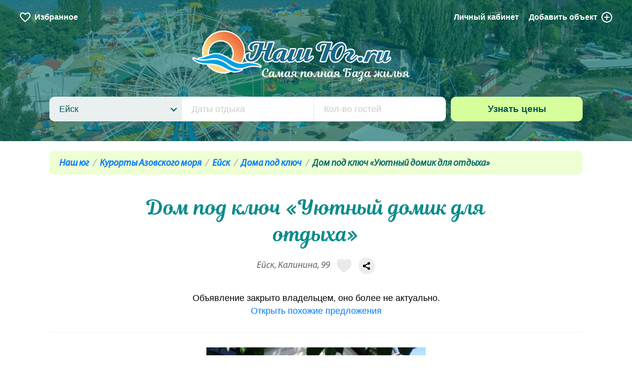

--- FILE ---
content_type: text/html; charset=UTF-8
request_url: https://nash-yug.ru/ejsk-otdyh/object/43541/
body_size: 15404
content:
<!DOCTYPE html>
<html class="url-ejsk-otdyh-object-43541 " lang="ru" prefix="og: http://ogp.me/ns#">
<head>
<meta charset="utf-8"/>
<meta http-equiv="X-UA-Compatible" content="IE=edge"/>
<meta name="viewport" content="width=device-width, initial-scale=1.0, maximum-scale=1, user-scalable=no"/>
<title>Ейск Дом под ключ «Уютный домик для отдыха» - Калинина, 99, цены, фото, отзывы, на карте</title>
<meta name="description" content="Сдается комфортный новый дом в Ейске. Возможны 6 спальных мест. Все удобства."/>
<meta name="keywords" content="«Уютный домик для отдыха»"/>
<meta property="og:title" content="Ейск Дом под ключ «Уютный домик для отдыха» - Калинина, 99, цены, фото, отзывы, на карте"/>
<meta property="og:description" content="Сдается комфортный новый дом в Ейске. Возможны 6 спальных мест. Все удобства."/>
<meta property="og:url" content="https://nash-yug.ru/ejsk-otdyh/object/43541/"/>
<meta property="og:image" content="https://nash-yug.ru/-/f/hotels/photos/43541/2000x2000q80/whatsapp-image-2023-03-16-at-08-31-01.jpg"/>
<meta property="og:type" content="website"/>
<meta property="og:site_name" content="Наш Юг"/>
<link rel="canonical" href="https://nash-yug.ru/ejsk-otdyh/object/43541/"/>
<link rel="shortcut icon" href="https://nash-yug.ru/favicon.ico"/>
<link rel="icon" href="/i/favicon.svg"/>
<link rel="stylesheet" href="/css/bootstrap.css" />
<link rel="stylesheet" href="https://stackpath.bootstrapcdn.com/bootstrap/4.1.2/css/bootstrap.min.css" />
<link rel="stylesheet" href="/css/fotorama.css" />
<link rel="stylesheet" href="https://unpkg.com/swiper@6.8.4/swiper-bundle.min.css" />
<link rel="stylesheet" href="/css/app.1764403720.css" />
<meta name="google-site-verification" content="595GyLRdsqmy_ek708G8g86XrSmz9F0RMQo7xgz7mmk"/>
</head>
<body>
<div id="top" class="page">
<header>
<div class="header" style="background-image: url('/f/places/87/ejsk.jpg')">
<div class="header_menu is-appeared">
<a href="/favourites/" class="-favourites js-header-favourites">
<i></i><span class="small-hide xsmall-hide">Избранное</span>
</a>
<a href="/login/?from=/admin/hotels/">Личный кабинет</a>
<a href="/admin/hotels/add/" class="-add">Добавить <span class="small-hide xsmall-hide">объект</span><i></i></a>
</div>
<div class="header_logo">
<a href="/"><img src="/i/logo.png" alt="Наш Юг — самая полная база жилья" /></a>
</div>
<div class="header_search">
<div class="search">
<form method="post" action="/search/">
<div class="search_field -first">
<input type="hidden" name="search_place_id"/>
<div class="search_menu"></div>
<div class="search_dropdown">
<div class="search_dropdown-search">
<input type="text" placeholder="Поиск по курортам"/>
</div>
<ul>
<li data-value="0">Все курорты</li>
<li class="level-1" data-value="69">Курорты Крыма</li>
<li class="level-2" data-value="132">Южный берег Крыма</li>
<li class="level-3" data-value="74">Судак</li>
<li class="level-3" data-value="75">Новый Свет</li>
<li class="level-3" data-value="76">Алушта</li>
<li class="level-3" data-value="77">Гурзуф</li>
<li class="level-3" data-value="78">Ялта</li>
<li class="level-3" data-value="79">Алупка</li>
<li class="level-3" data-value="80">Симеиз</li>
<li class="level-3" data-value="81">Форос</li>
<li class="level-3" data-value="139">Гаспра</li>
<li class="level-3" data-value="161">Морское</li>
<li class="level-3" data-value="162">Кацивели</li>
<li class="level-3" data-value="163">Кореиз</li>
<li class="level-3" data-value="164">Мисхор</li>
<li class="level-3" data-value="165">Рыбачье</li>
<li class="level-3" data-value="166">Сатера</li>
<li class="level-3" data-value="167">Утес</li>
<li class="level-3" data-value="168">Партенит</li>
<li class="level-3" data-value="169">Ливадия</li>
<li class="level-3" data-value="170">Массандра</li>
<li class="level-3" data-value="171">Отрадное</li>
<li class="level-3" data-value="172">Малореченское</li>
<li class="level-3" data-value="173">Солнечногорское</li>
<li class="level-3" data-value="174">Приветное</li>
<li class="level-2" data-value="133">Западный берег Крыма</li>
<li class="level-3" data-value="82">Балаклава</li>
<li class="level-3" data-value="83">Севастополь</li>
<li class="level-3" data-value="84">Евпатория</li>
<li class="level-3" data-value="102">Саки</li>
<li class="level-3" data-value="115">Николаевка</li>
<li class="level-3" data-value="117">Черноморское</li>
<li class="level-3" data-value="142">Заозерное</li>
<li class="level-3" data-value="143">Межводное</li>
<li class="level-3" data-value="144">Оленевка</li>
<li class="level-3" data-value="145">Штормовое</li>
<li class="level-3" data-value="146">Новофедоровка</li>
<li class="level-3" data-value="147">Поповка</li>
<li class="level-3" data-value="154">Орловка</li>
<li class="level-3" data-value="155">Любимовка</li>
<li class="level-3" data-value="236">Песчаное</li>
<li class="level-2" data-value="134">Восточный берег Крыма</li>
<li class="level-3" data-value="70">Керчь</li>
<li class="level-3" data-value="71">Феодосия</li>
<li class="level-3" data-value="72">Орджоникидзе</li>
<li class="level-3" data-value="73">Коктебель</li>
<li class="level-3" data-value="118">Курортное</li>
<li class="level-3" data-value="137">Приморский</li>
<li class="level-3" data-value="237">Береговое</li>
<li class="level-1" data-value="127">Отдых в горах</li>
<li class="level-2" data-value="130">Горы Краснодарского края и Адыгеи</li>
<li class="level-3" data-value="68">Красная Поляна</li>
<li class="level-3" data-value="86">Лагонаки</li>
<li class="level-3" data-value="91">Каменномостский</li>
<li class="level-3" data-value="95">Хамышки</li>
<li class="level-3" data-value="96">Мезмай</li>
<li class="level-3" data-value="97">Гузерипль</li>
<li class="level-3" data-value="98">Даховская</li>
<li class="level-3" data-value="99">Гуамка</li>
<li class="level-3" data-value="113">Горячий Ключ</li>
<li class="level-3" data-value="153">Мостовской район</li>
<li class="level-3" data-value="178">Термальные источники Адыгеи</li>
<li class="level-3" data-value="242">Абадзехская</li>
<li class="level-2" data-value="131">Горы Карачаево-Черкесской республики</li>
<li class="level-3" data-value="110">Домбай</li>
<li class="level-3" data-value="111">Теберда</li>
<li class="level-3" data-value="138">Карачаевск</li>
<li class="level-3" data-value="140">Черкесск</li>
<li class="level-3" data-value="141">Архыз</li>
<li class="level-2" data-value="149">Кабардино — Балкария горы</li>
<li class="level-3" data-value="150">Эльбрус</li>
<li class="level-3" data-value="151">Терскол</li>
<li class="level-3" data-value="152">Нальчик</li>
<li class="level-3" data-value="156">Тегенекли</li>
<li class="level-3" data-value="160">Тырныауз</li>
<li class="level-2" data-value="243">Отдых в горах Ингушетии</li>
<li class="level-3" data-value="244">Джейрах</li>
<li class="level-1" data-value="128">Курорты Краснодарского края</li>
<li class="level-2" data-value="61">Курорт Анапа</li>
<li class="level-3" data-value="1">Анапа</li>
<li class="level-3" data-value="2">Джемете</li>
<li class="level-3" data-value="3">Витязево</li>
<li class="level-3" data-value="4">Сукко</li>
<li class="level-3" data-value="5">Утриш</li>
<li class="level-3" data-value="6">Благовещенская</li>
<li class="level-3" data-value="7">Малый Утриш</li>
<li class="level-2" data-value="62">Курорт Геленджик</li>
<li class="level-3" data-value="8">Геленджик</li>
<li class="level-3" data-value="9">Голубая Бухта</li>
<li class="level-3" data-value="10">Кабардинка</li>
<li class="level-3" data-value="11">Дивноморское</li>
<li class="level-3" data-value="12">Архипо-Осиповка</li>
<li class="level-3" data-value="13">Джанхот</li>
<li class="level-3" data-value="14">Прасковеевка</li>
<li class="level-3" data-value="15">Бетта</li>
<li class="level-3" data-value="16">Криница</li>
<li class="level-3" data-value="17">Береговое</li>
<li class="level-3" data-value="103">Пшада</li>
<li class="level-2" data-value="63">Курорты Сочи</li>
<li class="level-3" data-value="18">Сочи</li>
<li class="level-3" data-value="19">Лазаревское</li>
<li class="level-3" data-value="20">Лоо</li>
<li class="level-3" data-value="21">Адлер</li>
<li class="level-3" data-value="22">Вардане</li>
<li class="level-3" data-value="23">Солоники</li>
<li class="level-3" data-value="24">Дагомыс</li>
<li class="level-3" data-value="25">Якорная щель</li>
<li class="level-3" data-value="26">Волконка</li>
<li class="level-3" data-value="27">Головинка</li>
<li class="level-3" data-value="28">Вишневка</li>
<li class="level-3" data-value="29">Каткова Щель</li>
<li class="level-3" data-value="30">Аше</li>
<li class="level-3" data-value="31">Хоста</li>
<li class="level-3" data-value="90">Совет-Квадже</li>
<li class="level-3" data-value="119">Макопсе</li>
<li class="level-3" data-value="126">Кудепста</li>
<li class="level-2" data-value="64">Курорты Туапсе</li>
<li class="level-3" data-value="33">Туапсе</li>
<li class="level-3" data-value="34">Ольгинка</li>
<li class="level-3" data-value="35">Дедеркой</li>
<li class="level-3" data-value="36">Новомихайловский</li>
<li class="level-3" data-value="37">Джубга</li>
<li class="level-3" data-value="38">Шепси</li>
<li class="level-3" data-value="39">Лермонтово</li>
<li class="level-3" data-value="40">Агой</li>
<li class="level-3" data-value="41">Небуг</li>
<li class="level-3" data-value="105">Бухта Инал</li>
<li class="level-3" data-value="108">Пляхо</li>
<li class="level-2" data-value="65">Курорты Новороссийска</li>
<li class="level-3" data-value="42">Новороссийск</li>
<li class="level-3" data-value="43">Широкая Балка</li>
<li class="level-3" data-value="44">Абрау-Дюрсо</li>
<li class="level-3" data-value="93">Южная Озереевка</li>
<li class="level-3" data-value="107">Мысхако</li>
<li class="level-2" data-value="66">Курорты Азовского моря</li>
<li class="level-3" data-value="48">Голубицкая</li>
<li class="level-3" data-value="49">Пересыпь</li>
<li class="level-3" data-value="50">Кучугуры</li>
<li class="level-3" data-value="87">Ейск</li>
<li class="level-3" data-value="89">Ильич</li>
<li class="level-3" data-value="92">Должанская</li>
<li class="level-3" data-value="94">За Родину</li>
<li class="level-3" data-value="104">Приморско-Ахтарск</li>
<li class="level-3" data-value="157">Щелкино</li>
<li class="level-3" data-value="158">Мысовое</li>
<li class="level-3" data-value="159">Семеновка</li>
<li class="level-2" data-value="100">Курорты Краснодара</li>
<li class="level-3" data-value="101">Краснодар</li>
<li class="level-2" data-value="106">Курорты Тамани</li>
<li class="level-3" data-value="47">Тамань</li>
<li class="level-3" data-value="51">Веселовка</li>
<li class="level-3" data-value="88">Волна</li>
<li class="level-3" data-value="235">Сенной</li>
<li class="level-1" data-value="135">Ставропольский край</li>
<li class="level-2" data-value="120">Кавминводы</li>
<li class="level-3" data-value="121">Кисловодск</li>
<li class="level-3" data-value="122">Пятигорск</li>
<li class="level-3" data-value="123">Железноводск</li>
<li class="level-3" data-value="124">Минеральные Воды</li>
<li class="level-3" data-value="125">Ессентуки</li>
<li class="level-2" data-value="175">Иные курорты Ставропольского края</li>
<li class="level-3" data-value="176">Невинномысск</li>
<li class="level-3" data-value="177">Ставрополь</li>
<li class="level-1" data-value="179">Ростовская область</li>
<li class="level-2" data-value="180">Отдых с рыбалкой в Ростовской области</li>
<li class="level-3" data-value="182">Семикаракорск</li>
<li class="level-3" data-value="183">Багаевская</li>
<li class="level-3" data-value="184">Веселый</li>
<li class="level-3" data-value="186">Белая калитва</li>
<li class="level-3" data-value="187">Сальск</li>
<li class="level-3" data-value="188">Константиновск</li>
<li class="level-3" data-value="189">Новочеркасск</li>
<li class="level-3" data-value="191">Мелиховская</li>
<li class="level-2" data-value="192">Отдых на Азовском море Ростовская область</li>
<li class="level-3" data-value="193">Азов</li>
<li class="level-3" data-value="194">Рожок</li>
<li class="level-3" data-value="195">Таганрог</li>
<li class="level-2" data-value="196">Трасса М-4 Дон Ростовская область</li>
<li class="level-3" data-value="181">Аксай</li>
<li class="level-3" data-value="185">Батайск</li>
<li class="level-3" data-value="190">Каменск-Шахтинский</li>
<li class="level-3" data-value="197">Ростов-на-Дону</li>
<li class="level-3" data-value="198">Миллерово</li>
<li class="level-3" data-value="199">Шахты</li>
<li class="level-3" data-value="200">Рассвет</li>
<li class="level-3" data-value="201">Тарасовский</li>
<li class="level-3" data-value="204">Глубокий</li>
<li class="level-2" data-value="202">Отдых на Цимлянском водохранилище Ростовской области</li>
<li class="level-3" data-value="203">Волгодонск</li>
<li class="level-3" data-value="205">Цимлянск</li>
<li class="level-3" data-value="206">Саркел</li>
<li class="level-1" data-value="207">Отдых в Астраханской области</li>
<li class="level-2" data-value="208">Отдых на Ахтубе Астраханская область</li>
<li class="level-3" data-value="210">Ахтубинск</li>
<li class="level-3" data-value="211">Харабали</li>
<li class="level-3" data-value="228">Селитренное</li>
<li class="level-3" data-value="231">Сазаний угол</li>
<li class="level-3" data-value="274">Переправа Корсака</li>
<li class="level-2" data-value="212">Отдых на Волге Астраханская область</li>
<li class="level-3" data-value="213">Астрахань</li>
<li class="level-3" data-value="217">Заволжское</li>
<li class="level-3" data-value="220">Иванчуг</li>
<li class="level-3" data-value="225">Образцово-Травино</li>
<li class="level-3" data-value="226">Промысловый</li>
<li class="level-3" data-value="229">Самосделка</li>
<li class="level-3" data-value="232">Хмелевка</li>
<li class="level-3" data-value="233">Чаган</li>
<li class="level-3" data-value="234">Яксатово</li>
<li class="level-2" data-value="239">Отдых в дельте Волги</li>
<li class="level-3" data-value="214">Верхнекалиновский</li>
<li class="level-3" data-value="215">Вышка</li>
<li class="level-3" data-value="216">Затон</li>
<li class="level-3" data-value="218">Зеленга</li>
<li class="level-3" data-value="219">Зюзино</li>
<li class="level-3" data-value="221">Кировский</li>
<li class="level-3" data-value="222">Камызяк</li>
<li class="level-3" data-value="223">Лиман</li>
<li class="level-3" data-value="224">Мумра</li>
<li class="level-3" data-value="227">Ревин хутор</li>
<li class="level-3" data-value="230">Станья</li>
<li class="level-3" data-value="238">Тишково</li>
<li class="level-3" data-value="240">Маково</li>
<li class="level-3" data-value="241">Каралат</li>
<li class="level-3" data-value="273">Блиново</li>
<li class="level-1" data-value="245">Запорожская область отдых</li>
<li class="level-2" data-value="246">Запорожская область отдых на море</li>
<li class="level-3" data-value="247">Бердянск</li>
<li class="level-3" data-value="248">Кирилловка отдых</li>
<li class="level-1" data-value="249">Отдых в Дагестане</li>
<li class="level-2" data-value="250">Отдых в горах Дагестана</li>
<li class="level-3" data-value="251">Гергебиль</li>
<li class="level-3" data-value="252">Гуниб</li>
<li class="level-3" data-value="257">Хебда</li>
<li class="level-3" data-value="258">Хунзах</li>
<li class="level-2" data-value="253">Дагестан отдых на море</li>
<li class="level-3" data-value="254">Дербент</li>
<li class="level-3" data-value="255">Избербаш</li>
<li class="level-3" data-value="256">Махачкала</li>
<li class="level-1" data-value="259">Абхазия курорты</li>
<li class="level-2" data-value="260">Отдых в Абхазии</li>
<li class="level-3" data-value="261">Гагра</li>
<li class="level-3" data-value="262">Новый Афон</li>
<li class="level-3" data-value="263">Пицунда</li>
<li class="level-3" data-value="271">Сухум</li>
<li class="level-3" data-value="272">Гудаута</li>
<li class="level-1" data-value="264">Херсонская область</li>
<li class="level-2" data-value="265">Курорты Херсонской области</li>
<li class="level-3" data-value="266">Геническ</li>
<li class="level-1" data-value="267">Отдых в Донецкой Народной республике</li>
<li class="level-2" data-value="268">Отдых на море ДНР</li>
<li class="level-3" data-value="269">Урзуф</li>
<li class="level-3" data-value="270">Белосарайская коса</li>
</ul>
</div>
</div>
<div class="search_field">
<input type="text" name="search_dates" placeholder="Даты отдыха" autocomplete="off" readonly/>
<input type="hidden" name="search_dates_values" value=""/>
</div>
<div class="search_field -last">
<input type="text" name="search_guests" value="" placeholder="Кол-во гостей" autocomplete="off"/>
</div>
<div class="search_button">
<input class="button" type="submit" value="Узнать цены"/>
</div>
</form>
</div>
</div>
</div>
</header>
<main>
<div class="inner">
<div class="breadcrumbs">
<ul>
<li><a href="/">Наш юг</a></li>
<li><a href="/otdyh-na-azovskom-more/">Курорты Азовского моря</a></li>
<li><a href="/ejsk-otdyh/">Ейск</a></li>
<li><a href="/ejsk-otdyh/doma-pod-klyuch/">Дома под ключ</a></li>
<li >Дом под ключ «Уютный домик для отдыха»</li>
</ul>
</div>
<h1 class="hotel-header mt-40">Дом под ключ «Уютный домик для отдыха»</h1>
<div class="hotel-address">
<div class="hotel-address__value">
Ейск, Калинина, 99
<div class="hotel-menu__favourite js-catalog-favourite js-catalog-favourite-43541 " data-favourite-id="43541"><a data-tooltip="Добавить в избранное"><svg x="0px" y="0px" viewBox="0 0 57.947 57.947"><g><path d="M28.947,56.486c15.685-11.277,23.532-21.592,27.222-29.46c4.311-9.193,0.561-20.589-8.845-24.413 C36.268-1.88,28.947,8.486,28.947,8.486S21.678-1.907,10.623,2.588C1.217,6.412-2.533,17.808,1.778,27.001 C5.468,34.868,13.262,45.21,28.947,56.486z"/></g></svg></a></div>
<script src="https://yastatic.net/share2/share.js"></script>
<div class="ya-share2" data-curtain data-copy="last" data-shape="round" data-limit="0" data-more-button-type="short" data-services="whatsapp,telegram,messenger,vkontakte,facebook,odnoklassniki,twitter,viber"></div>
</div>
</div>
<div class="modules">
<div class="module large-24 small-mt-40">
<!--noindex-->
<div class="hotel-archive-message">
Объявление закрыто владельцем, оно более не актуально.<br/>
<a href="/ejsk-otdyh/doma-pod-klyuch/">Открыть похожие предложения</a>
</div>
<!--/noindex-->
<div id="photos" class="fotorama" data-width="100%" data-ratio="700/467" data-navposition="bottom" data-nav="thumbs" data-arrows="true" data-click="true" data-swipe="true">
<img href="/-/f/hotels/photos/43541/2000x2000q80/whatsapp-image-2023-03-16-at-08-31-01.jpg" data-thumb="/-/f/hotels/photos/43541/200x200q80s/whatsapp-image-2023-03-16-at-08-31-01.jpg" class="img-responsive" data-caption="">
<img href="/-/f/hotels/photos/43541/2000x2000q80/whatsapp-image-2023-03-16-at-08-30-59-2.jpg" data-thumb="/-/f/hotels/photos/43541/200x200q80s/whatsapp-image-2023-03-16-at-08-30-59-2.jpg" class="img-responsive" data-caption="">
<img href="/-/f/hotels/photos/43541/2000x2000q80/whatsapp-image-2023-03-16-at-08-30-58-2.jpg" data-thumb="/-/f/hotels/photos/43541/200x200q80s/whatsapp-image-2023-03-16-at-08-30-58-2.jpg" class="img-responsive" data-caption="">
<img href="/-/f/hotels/photos/43541/2000x2000q80/whatsapp-image-2023-03-16-at-08-30-58.jpg" data-thumb="/-/f/hotels/photos/43541/200x200q80s/whatsapp-image-2023-03-16-at-08-30-58.jpg" class="img-responsive" data-caption="">
<img href="/-/f/hotels/photos/43541/2000x2000q80/whatsapp-image-2023-03-16-at-08-30-57-2.jpg" data-thumb="/-/f/hotels/photos/43541/200x200q80s/whatsapp-image-2023-03-16-at-08-30-57-2.jpg" class="img-responsive" data-caption="">
<img href="/-/f/hotels/photos/43541/2000x2000q80/whatsapp-image-2023-03-16-at-08-31-01-3.jpg" data-thumb="/-/f/hotels/photos/43541/200x200q80s/whatsapp-image-2023-03-16-at-08-31-01-3.jpg" class="img-responsive" data-caption="">
<img href="/-/f/hotels/photos/43541/2000x2000q80/whatsapp-image-2023-03-16-at-08-31-03.jpg" data-thumb="/-/f/hotels/photos/43541/200x200q80s/whatsapp-image-2023-03-16-at-08-31-03.jpg" class="img-responsive" data-caption="">
<img href="/-/f/hotels/photos/43541/2000x2000q80/whatsapp-image-2023-03-16-at-08-30-59-1.jpg" data-thumb="/-/f/hotels/photos/43541/200x200q80s/whatsapp-image-2023-03-16-at-08-30-59-1.jpg" class="img-responsive" data-caption="">
<img href="/-/f/hotels/photos/43541/2000x2000q80/whatsapp-image-2023-03-16-at-08-30-57-1.jpg" data-thumb="/-/f/hotels/photos/43541/200x200q80s/whatsapp-image-2023-03-16-at-08-30-57-1.jpg" class="img-responsive" data-caption="">
<img href="/-/f/hotels/photos/43541/2000x2000q80/whatsapp-image-2023-03-16-at-08-31-00.jpg" data-thumb="/-/f/hotels/photos/43541/200x200q80s/whatsapp-image-2023-03-16-at-08-31-00.jpg" class="img-responsive" data-caption="">
<img href="/-/f/hotels/photos/43541/2000x2000q80/whatsapp-image-2023-03-16-at-08-30-59.jpg" data-thumb="/-/f/hotels/photos/43541/200x200q80s/whatsapp-image-2023-03-16-at-08-30-59.jpg" class="img-responsive" data-caption="">
<img href="/-/f/hotels/photos/43541/2000x2000q80/whatsapp-image-2023-03-16-at-08-31-03-1.jpg" data-thumb="/-/f/hotels/photos/43541/200x200q80s/whatsapp-image-2023-03-16-at-08-31-03-1.jpg" class="img-responsive" data-caption="">
<img href="/-/f/hotels/photos/43541/2000x2000q80/whatsapp-image-2023-03-16-at-08-30-57.jpg" data-thumb="/-/f/hotels/photos/43541/200x200q80s/whatsapp-image-2023-03-16-at-08-30-57.jpg" class="img-responsive" data-caption="">
<img href="/-/f/hotels/photos/43541/2000x2000q80/whatsapp-image-2023-03-16-at-08-31-02-1.jpg" data-thumb="/-/f/hotels/photos/43541/200x200q80s/whatsapp-image-2023-03-16-at-08-31-02-1.jpg" class="img-responsive" data-caption="">
<img href="/-/f/hotels/photos/43541/2000x2000q80/whatsapp-image-2023-03-16-at-08-31-02.jpg" data-thumb="/-/f/hotels/photos/43541/200x200q80s/whatsapp-image-2023-03-16-at-08-31-02.jpg" class="img-responsive" data-caption="">
<img href="/-/f/hotels/photos/43541/2000x2000q80/whatsapp-image-2023-03-16-at-08-31-00-1.jpg" data-thumb="/-/f/hotels/photos/43541/200x200q80s/whatsapp-image-2023-03-16-at-08-31-00-1.jpg" class="img-responsive" data-caption="">
<img href="/-/f/hotels/photos/43541/2000x2000q80/whatsapp-image-2023-03-16-at-08-31-01-2.jpg" data-thumb="/-/f/hotels/photos/43541/200x200q80s/whatsapp-image-2023-03-16-at-08-31-01-2.jpg" class="img-responsive" data-caption="">
<img href="/-/f/hotels/photos/43541/2000x2000q80/whatsapp-image-2023-03-16-at-08-30-58-3.jpg" data-thumb="/-/f/hotels/photos/43541/200x200q80s/whatsapp-image-2023-03-16-at-08-30-58-3.jpg" class="img-responsive" data-caption="">
<img href="/-/f/hotels/photos/43541/2000x2000q80/61f271ee-d253-47d1-9ddb-0c529856b341.jpg" data-thumb="/-/f/hotels/photos/43541/200x200q80s/61f271ee-d253-47d1-9ddb-0c529856b341.jpg" class="img-responsive" data-caption="">
<img href="/-/f/hotels/photos/43541/2000x2000q80/fc1ce89f-ce30-48fb-96d8-a463fc21e66f.jpg" data-thumb="/-/f/hotels/photos/43541/200x200q80s/fc1ce89f-ce30-48fb-96d8-a463fc21e66f.jpg" class="img-responsive" data-caption="">
</div>
<div class="modules mt-30">
<div class="module large-24">
<div class="pink services-line">
<img class="service-icon" src="/i/icons/wifi.png" title="Wi-Fi"/>
<img class="service-icon" src="/i/icons/washing-machine.png" title="Стиральная машина"/>
<img class="service-icon" src="/i/icons/bbq.png" title="Мангал"/>
<img class="service-icon" src="/i/icons/parking.png" title="Автостоянка"/>
</div>
</div>
</div>
<div class="modules mt-20">
<div class="module large-12 small-24">
<p class="to_sea_p">5 минут ходьбы до пляжа<br/>Ближайшие магазины- 5 мин. ходьбы<br/>Центр города и рынок-15–20 мин. ходьбы</p>
</div>
<div class="module large-12 small-24">
<div>Площадь: 44 м<sup>2</sup></div>
<div>Количество гостей: 6</div>
<p class="to_sea_p">Питание: готовите самостоятельно на полностью оборудованной кухне</p>
</div>
</div>
<div class="text-right mt-20"><span class="label label-default" style="padding:10px;color:#333;font-size:83%;background-color:#fff;border: 1px solid #ddd;font-weight:normal;line-height:2;box-shadow:0 1px 1px rgba(0,0,0,.05);">Просмотров: 2568</span></div><br/>
<div id="prices">
<script>
let pricesButton = document.querySelector('.hotel-rooms__prices-button');
let pricesBlock = document.querySelector('.hotel-rooms__prices-block');
pricesButton.addEventListener('click', function () {
pricesButton.classList.toggle('hidden');
pricesBlock.classList.toggle('hidden');
})
</script>
</div>
<div id="description">
<div class="hotel-description mt-40">
<p>Сдается комфортный новый дом в Ейске, в 5 минутах от моря.&nbsp;Рядом магазины. В&nbsp;пешей доступности набережная, аквапарк, дельфинарий, океанариум, крокодиловая ферма. </p>
<p>Дом состоит из 2-х изолированных комнат. Кухня-гостиная и спальня. Возможны 6 спальных мест. Все удобства. Вода горячая-холодная без перебоев. <br></p>
<p>Зеленый двор, веранда в тени дерева грецкий орех, парковка для машины в закрытом дворе. <br></p>
<p>Во дворе в отдельном доме живут хозяева.</p>
<p>Бронирование домика по предоплате.<br></p>
<p></p>
<hr/>
<p class="text-center">
Вы считаете, что здесь недостаточно информации?<br/>
<a href="#qa" data-scrollto="qa">Задайте свой вопрос владельцу здесь!</a>
</p>
</div>
</div>
<div id="map">
<div class="hotels-map mt-40">
<h2>На карте</h2>
<p>Дом под ключ «Уютный домик для отдыха», Ейск, Калинина, 99</p>
<div id="id549705" class="hotels-map_view"></div>
</div>
</div>
<div id="qa" class="modules mt-40">
<div class="module large-24">
<h2>Вопрос-ответ</h2>
<div id="modal-qa" class="modal-content modal-form-qa effect-up">
<div class="modal-form-qa__form">
<h3>Появились вопросы?<br/>Спросите у владельца объекта</h3>
<form class="form-qa">
<input type="hidden" name="form_token" value="F8CA6B72-971F-4FC5-9681-166FFAF89FC5"/>
<input type="hidden" name="hotel_id" value="43541">
<div class="form-qa__field small mt-20">
Вопросы по наличию свободных мест и ценам отправляйте через форму<br/>
«<a href="booking/">Узнать наличие мест</a>».
</div>
<div class="form-qa__field mt-20">
<textarea name="query" placeholder="Задайте ваш вопрос здесь..." maxlength="300"></textarea>
<div class="form-qa__error"></div>
</div>
<div class="form-qa__button mt-20">
<input class="button -primary" type="submit" value="Отправить вопрос"/>
</div>
</form>
</div>
<div class="modal-form-qa__sent hidden">
<h3>Ваш вопрос отправлен</h3>
<p class="mt-30 text-center">Владелец ответит на него в ближайшее время.</p>
<p class="mt-30 text-center"><a class="button modal-custom-close">Закрыть</a></p>
</div>
</div>
<div class="queries">
<div class="queries-item">
<div class="queries-item__query">Далеко ли от дома «Уютный домик для отдыха» до пляжа?</div>
<div class="queries-item__answer">Расстояние до пляжа от дома «Уютный домик для отдыха» — 300 м</div>
</div>
<div class="queries-item">
<div class="queries-item__query">Далеко ли от дома «Уютный домик для отдыха» центр Ейска?</div>
<div class="queries-item__answer">До центра Ейска от дома «Уютный домик для отдыха» — 1500 м</div>
</div>
<div class="queries-item">
<div class="queries-item__query">Возможно ли ранее заселение?</div>
<div class="queries-item__answer">Возможно при наличии свободных номеров</div>
</div>
<div class="queries-item">
<div class="queries-item__query">Есть ли у вас кухня?</div>
<div class="queries-item__answer">Для большего комфорта наших гостей на отдыхе у нас есть кухня</div>
</div>
<div class="queries-item">
<div class="queries-item__query">Есть ли в доме «Уютный домик для отдыха» парковка?</div>
<div class="queries-item__answer">Если вы путешествуете на автомобиле, то в доме «Уютный домик для отдыха» есть парковка</div>
</div>
<div class="queries-item">
<div class="queries-item__query">Сколько стоит проживание в доме «Уютный домик для отдыха»?</div>
<div class="queries-item__answer">Стоимость проживания указана в прайсе</div>
</div>
<div class="queries-item">
<div class="queries-item__query">Есть ли дополнительные места?</div>
<div class="queries-item__answer">Да, у нас имеются дополнительные места</div>
</div>
<div class="queries-item">
<div class="queries-item__query">Во сколько расчетный час в доме «Уютный домик для отдыха»?</div>
<div class="queries-item__answer">Расчетные часы — Въезд с 13:00 (если есть возможность — раньше по договоренности) Выезд до 10:00</div>
</div>
<div class="queries-item">
<div class="queries-item__query">Часто ли бронируют у вас семейный отдых с детьми?</div>
<div class="queries-item__answer">Да, у нас часто останавливаются семьи</div>
</div>
<div class="queries-item">
<div class="queries-item__query">Есть ли скидки при бронировании номеров?</div>
<div class="queries-item__answer">Наличие скидок зависит от месяца и срока пребывания на отдых</div>
</div>
<div class="queries__ask">
<a class="button -primary" data-modal="modal-qa">Задать вопрос</a>
</div>
</div>
</div>
</div>
<div id="reviews" class="modules mt-40">
<div class="module large-24">
<h2>Отзывы</h2>
<div class="reviews-add">
<div class="reviews-add_button text-center">
<button type="button" class="button -primary js-add-button">
<span>Добавить отзыв</span>
<span>×  Не добавлять</span>
</button>
</div>
<div class="reviews-add_form">
<div class="panel panel-default">
<div class="panel-body">
<form role="form" id="reviews-form">
<input type="hidden" name="form_token" value="F8CA6B72-971F-4FC5-9681-166FFAF89FC5"/>
<input type="hidden" name="place_id" value="87">
<input type="hidden" name="hotel_id" value="43541">
<div class="form-group">
<label>Имя:</label>
<label class="text-danger js-error" data-error-keys="noName"></label>
<input type="text" name="name" class="form-control" placeholder="Ваше имя" value="">
</div>
<div class="form-group">
<label>Email:</label>
<label class="text-danger js-error" data-error-keys="noEmail wrongEmail"></label>
<input type="email" name="email" class="form-control" placeholder="Ваш email" value="">
</div>
<div class="form-group">
<label>Заголовок:</label>
<label class="text-danger js-error" data-error-keys="noTitle"></label>
<input type="text" name="title" class="form-control" placeholder="Заголовок для вашего отзыва" value="">
</div>
<div class="form-group">
<label>Оценка:</label>
<fieldset class="rating">
<input type="radio" id="star5" name="rating" value="5" />
<label class="full" for="star5" title="Отлично"></label>
<input type="radio" id="star4" name="rating" value="4"/>
<label class="full" for="star4" title="Хорошо"></label>
<input type="radio" id="star3" name="rating" value="3"/>
<label class="full" for="star3" title="Неплохо"></label>
<input type="radio" id="star2" name="rating" value="2"/>
<label class="full" for="star2" title="Плохо"></label>
<input type="radio" id="star1" name="rating" value="1"/>
<label class="full" for="star1" title="Очень плохо"></label>
</fieldset>
</div>
<div class="form-group">
<label>Отзыв:</label>
<label class="text-danger js-error" data-error-keys="noBody"></label>
<textarea name="body" class="form-control" style="height: 160px !important"></textarea>
</div>
<div class="form-group">
<label>Понравилось:</label>
<textarea name="advantages" class="form-control" style="height: 80px !important"></textarea>
</div>
<div class="form-group">
<label>Не понравилось:</label>
<textarea name="disadvantages" class="form-control" style="height: 80px !important"></textarea>
</div>
<p class="text-danger js-error" data-error-keys="default noAgree"></p>
<div class="mt-10">
<button type="submit" class="button -primary">Отправить</button>
</div>
<div class="mt-10">
<label><input type="checkbox" name="agree" value="1"/> я даю согласие на обработку своих персональных данных и принимаю условия <a href="/privacy/" target="_blank">Политики конфиденциальности</a>.</label>
</div>
</form>
</div>
</div>
</div>
</div>
<div class="reviews-add_moderation js-reviews-add_moderation hidden">
<div class="reviews-add_moderation-header">Спасибо за отзыв!</div>
<div class="reviews-add_moderation-text">
Мы опубликуем ваш отзыв сразу же после модерации.<br/>
Спасибо за понимание.
</div>
<div class="reviews-add_moderation-buttons">
<a class="button" onclick="document.querySelector('.js-reviews-add_moderation').classList.add('hidden')">Хорошо</a>
</div>
</div>
<div class="reviews-totals">
<div class="reviews-totals__result">
<div class="reviews-totals__result-percent">100%</div>
<div class="reviews-totals__result-text">пользователей рекомендуют этот объект</div>
</div>
<div class="reviews-totals__recommendations">
<div class="reviews-totals__recommendations-rating">5</div>
<div class="reviews-totals__recommendations-text">
средний рейтинг объекта на основе
<span class="nowrap">
1
отзыва
</span>
</div>
</div>
<div class="reviews-totals__counters">
<div class="reviews-totals__counter"><span>5 звезд</span><span>1</span></div>
<div class="reviews-totals__counter"><span>4 звезды</span><span>0</span></div>
<div class="reviews-totals__counter"><span>3 звезды</span><span>0</span></div>
<div class="reviews-totals__counter"><span>2 звезды</span><span>0</span></div>
<div class="reviews-totals__counter"><span>1 звезда</span><span>0</span></div>
</div>
</div>
<div class="opinia1" id="review8605">
<h3>Очень понравилось</h3>
<p class="date_op">
Автор: <span>Наталья</span>
Дата: <span>30.07.2023</span>
</p>
<div style="padding: 5px 15px">
<fieldset class="rating-selected">
<label class="full selected"></label>
<label class="full selected"></label>
<label class="full selected"></label>
<label class="full selected"></label>
<label class="full selected"></label>
</fieldset>
</div>
<div class="object_review_content">
<p style="overflow:visible;text-overflow:none;white-space:normal">Домик соответствует фото, простенько но хорошо, хозяйка очень приветливый и отзывчивый человек</p>
</div>
</div>
<br/>
<br/>
</div>
</div>
<div class="catalog-slider mt-40">
<h2>Объекты Ейска рядом</h2>
<div id="id505100" class="swiper-container hidden">
<div class="swiper-wrapper">
<div class="swiper-slide">
<div class="catalog-slider_item">
<div class="catalog-slider_item-photo-block">
<a href="/ejsk-otdyh/object/43727/" class="catalog-slider_item-photo sync-hover" target="_blank"><img class="lazyload" src="/i/alpha.png" data-src="/-/f/hotels/photos/43727/300x200q80c/semeynaya-skazka-eysk-5.jpg" alt="«Золотая роза»"></a>
<div class="catalog-list-item-favourite js-catalog-favourite js-catalog-favourite-43727 " data-favourite-id="43727" ><a data-tooltip="Добавить в избранное"><svg x="0px" y="0px" viewBox="0 0 57.947 57.947"><g><path d="M28.947,56.486c15.685-11.277,23.532-21.592,27.222-29.46c4.311-9.193,0.561-20.589-8.845-24.413 C36.268-1.88,28.947,8.486,28.947,8.486S21.678-1.907,10.623,2.588C1.217,6.412-2.533,17.808,1.778,27.001 C5.468,34.868,13.262,45.21,28.947,56.486z"/></g></svg></a></div>
</div>
<div class="catalog-slider_item-content">
<div class="catalog-slider_item-title">
<a href="/ejsk-otdyh/object/43727/" class="sync-hover" target="_blank">Квартира посуточно «Золотая роза»</a>
</div>
<div class="catalog-slider_item-address">Ейск, Свердлова, 44</div>
<p class="catalog-slider_item-info hidden">
<span>Питание: кухня в номере</span>
<span>Пляж: Пляж песчаный — 7 минут
</span>
<span>Пляж песчаный — 7 минут<br/></span>
</p>
<div class="catalog-slider_item-services">
<img src="/i/icons/wifi.png" alt="Wi-Fi" data-tooltip="Wi-Fi"/>
<img src="/i/icons/washing-machine.png" alt="Стиральная машина" data-tooltip="Стиральная машина"/>
<img src="/i/icons/bbq.png" alt="Мангал" data-tooltip="Мангал"/>
<img src="/i/icons/parking.png" alt="Автостоянка" data-tooltip="Автостоянка"/>
<img src="/i/icons/transfer.png" alt="Трансфер" data-tooltip="Трансфер"/>
</div>
<div class="catalog-slider_item-footer">
<div class="catalog-slider_item-distance">~98 м</div>
<div class="catalog-slider_item-price">от 2800 р.</div>
</div>
</div>
</div>
</div>
<div class="swiper-slide">
<div class="catalog-slider_item">
<div class="catalog-slider_item-photo-block">
<a href="/ejsk-otdyh/object/39135/" class="catalog-slider_item-photo sync-hover" target="_blank"><img class="lazyload" src="/i/alpha.png" data-src="/-/f/hotels/photos/39135/300x200q80c/semeynaya-skazka-eysk-1.jpg" alt="&quot;Семейная сказка&quot;"></a>
<div class="catalog-list-item-favourite js-catalog-favourite js-catalog-favourite-39135 " data-favourite-id="39135" ><a data-tooltip="Добавить в избранное"><svg x="0px" y="0px" viewBox="0 0 57.947 57.947"><g><path d="M28.947,56.486c15.685-11.277,23.532-21.592,27.222-29.46c4.311-9.193,0.561-20.589-8.845-24.413 C36.268-1.88,28.947,8.486,28.947,8.486S21.678-1.907,10.623,2.588C1.217,6.412-2.533,17.808,1.778,27.001 C5.468,34.868,13.262,45.21,28.947,56.486z"/></g></svg></a></div>
</div>
<div class="catalog-slider_item-content">
<div class="catalog-slider_item-title">
<a href="/ejsk-otdyh/object/39135/" class="sync-hover" target="_blank">Гостевой дом &quot;Семейная сказка&quot;</a>
</div>
<div class="catalog-slider_item-address">Ейск, Свердлова, 44</div>
<p class="catalog-slider_item-info hidden">
<span>Питание: кухня в номере</span>
<span>Пляж: песчаный</span>
<span>Пляж песчаный — 7 минут<br/></span>
</p>
<div class="catalog-slider_item-services">
<img src="/i/icons/wifi.png" alt="Wi-Fi" data-tooltip="Wi-Fi"/>
<img src="/i/icons/washing-machine.png" alt="Стиральная машина" data-tooltip="Стиральная машина"/>
<img src="/i/icons/bbq.png" alt="Мангал" data-tooltip="Мангал"/>
<img src="/i/icons/playground.png" alt="Детская площадка" data-tooltip="Детская площадка"/>
<img src="/i/icons/transfer.png" alt="Трансфер" data-tooltip="Трансфер"/>
</div>
<div class="catalog-slider_item-footer">
<div class="catalog-slider_item-distance">~100 м</div>
<div class="catalog-slider_item-price">от 2000 р.</div>
</div>
</div>
</div>
</div>
<div class="swiper-slide">
<div class="catalog-slider_item">
<div class="catalog-slider_item-photo-block">
<a href="/ejsk-otdyh/object/43728/" class="catalog-slider_item-photo sync-hover" target="_blank"><img class="lazyload" src="/i/alpha.png" data-src="/-/f/hotels/photos/43728/300x200q80c/img-20240219-wa0070.jpg" alt="«Молодая семья»"></a>
<div class="catalog-list-item-favourite js-catalog-favourite js-catalog-favourite-43728 " data-favourite-id="43728" ><a data-tooltip="Добавить в избранное"><svg x="0px" y="0px" viewBox="0 0 57.947 57.947"><g><path d="M28.947,56.486c15.685-11.277,23.532-21.592,27.222-29.46c4.311-9.193,0.561-20.589-8.845-24.413 C36.268-1.88,28.947,8.486,28.947,8.486S21.678-1.907,10.623,2.588C1.217,6.412-2.533,17.808,1.778,27.001 C5.468,34.868,13.262,45.21,28.947,56.486z"/></g></svg></a></div>
</div>
<div class="catalog-slider_item-content">
<div class="catalog-slider_item-title">
<a href="/ejsk-otdyh/object/43728/" class="sync-hover" target="_blank">Дом под ключ «Молодая семья»</a>
</div>
<div class="catalog-slider_item-address">Ейск, Свердлова, 44</div>
<p class="catalog-slider_item-info hidden">
<span>Питание: кухня в доме</span>
<span>Пляж: песчаный</span>
<span>Пляж песчаный — 7 минут</span>
</p>
<div class="catalog-slider_item-services">
<img src="/i/icons/wifi.png" alt="Wi-Fi" data-tooltip="Wi-Fi"/>
<img src="/i/icons/washing-machine.png" alt="Стиральная машина" data-tooltip="Стиральная машина"/>
<img src="/i/icons/bbq.png" alt="Мангал" data-tooltip="Мангал"/>
<img src="/i/icons/parking.png" alt="Автостоянка" data-tooltip="Автостоянка"/>
<img src="/i/icons/transfer.png" alt="Трансфер" data-tooltip="Трансфер"/>
</div>
<div class="catalog-slider_item-footer">
<div class="catalog-slider_item-distance">~101 м</div>
<div class="catalog-slider_item-price">от 2000 р.</div>
</div>
</div>
</div>
</div>
<div class="swiper-slide">
<div class="catalog-slider_item">
<div class="catalog-slider_item-photo-block">
<a href="/ejsk-otdyh/object/43693/" class="catalog-slider_item-photo sync-hover" target="_blank"><img class="lazyload" src="/i/alpha.png" data-src="/-/f/hotels/photos/43693/300x200q80c/zagruzhennoe.jpg" alt="«Причал»"></a>
<div class="catalog-list-item-favourite js-catalog-favourite js-catalog-favourite-43693 " data-favourite-id="43693" ><a data-tooltip="Добавить в избранное"><svg x="0px" y="0px" viewBox="0 0 57.947 57.947"><g><path d="M28.947,56.486c15.685-11.277,23.532-21.592,27.222-29.46c4.311-9.193,0.561-20.589-8.845-24.413 C36.268-1.88,28.947,8.486,28.947,8.486S21.678-1.907,10.623,2.588C1.217,6.412-2.533,17.808,1.778,27.001 C5.468,34.868,13.262,45.21,28.947,56.486z"/></g></svg></a></div>
</div>
<div class="catalog-slider_item-content">
<div class="catalog-slider_item-title">
<a href="/ejsk-otdyh/object/43693/" class="sync-hover" target="_blank">Гостевой дом «Причал»</a>
</div>
<div class="catalog-slider_item-address">Ейск, Свердлова, 24</div>
<p class="catalog-slider_item-info hidden">
<span>Питание: в номерах расположены кухни для самостоятельного приготовления пищи.</span>
<span>Пляж: песчаный </span>
<span>Песчаный пляж в 3 минутах ходьбы </span>
</p>
<div class="catalog-slider_item-services">
<img src="/i/icons/wifi.png" alt="Wi-Fi" data-tooltip="Wi-Fi"/>
<img src="/i/icons/washing-machine.png" alt="Стиральная машина" data-tooltip="Стиральная машина"/>
<img src="/i/icons/parking.png" alt="Автостоянка" data-tooltip="Автостоянка"/>
<img src="/i/icons/playground.png" alt="Детская площадка" data-tooltip="Детская площадка"/>
<img src="/i/icons/transfer.png" alt="Трансфер" data-tooltip="Трансфер"/>
</div>
<div class="catalog-slider_item-footer">
<div class="catalog-slider_item-distance">~121 м</div>
<div class="catalog-slider_item-price">от 1500 р.</div>
</div>
</div>
</div>
</div>
<div class="swiper-slide">
<div class="catalog-slider_item">
<div class="catalog-slider_item-photo-block">
<a href="/ejsk-otdyh/object/43836/" class="catalog-slider_item-photo sync-hover" target="_blank"><img class="lazyload" src="/i/alpha.png" data-src="/-/f/hotels/photos/43836/300x200q80c/whatsapp-image-2023-06-07-at-16-24-03.jpg" alt="рядом с пляжем Каменка"></a>
<div class="catalog-list-item-favourite js-catalog-favourite js-catalog-favourite-43836 " data-favourite-id="43836" ><a data-tooltip="Добавить в избранное"><svg x="0px" y="0px" viewBox="0 0 57.947 57.947"><g><path d="M28.947,56.486c15.685-11.277,23.532-21.592,27.222-29.46c4.311-9.193,0.561-20.589-8.845-24.413 C36.268-1.88,28.947,8.486,28.947,8.486S21.678-1.907,10.623,2.588C1.217,6.412-2.533,17.808,1.778,27.001 C5.468,34.868,13.262,45.21,28.947,56.486z"/></g></svg></a></div>
</div>
<div class="catalog-slider_item-content">
<div class="catalog-slider_item-title">
<a href="/ejsk-otdyh/object/43836/" class="sync-hover" target="_blank">Квартира посуточно рядом с пляжем Каменка</a>
</div>
<div class="catalog-slider_item-address">Ейск, Калинина, 73/4</div>
<p class="catalog-slider_item-info hidden">
<span>Питание: кухня в квартире</span>
<span>5 минут ходьбы от моря и пляжа Каменка</span>
</p>
<div class="catalog-slider_item-services">
<img src="/i/icons/parking.png" alt="Автостоянка" data-tooltip="Автостоянка"/>
<img src="/i/icons/playground.png" alt="Детская площадка" data-tooltip="Детская площадка"/>
</div>
<div class="catalog-slider_item-footer">
<div class="catalog-slider_item-distance">~169 м</div>
<div class="catalog-slider_item-price">от 5000 р.</div>
</div>
</div>
</div>
</div>
<div class="swiper-slide">
<div class="catalog-slider_item">
<div class="catalog-slider_item-photo-block">
<a href="/ejsk-otdyh/object/43880/" class="catalog-slider_item-photo sync-hover" target="_blank"><img class="lazyload" src="/i/alpha.png" data-src="/-/f/hotels/photos/43880/300x200q80c/1-844ccdd1-de56-4762-ac40-e2579a3afc61.jpg" alt="в районе пляжа Каменка"></a>
<div class="catalog-list-item-favourite js-catalog-favourite js-catalog-favourite-43880 " data-favourite-id="43880" ><a data-tooltip="Добавить в избранное"><svg x="0px" y="0px" viewBox="0 0 57.947 57.947"><g><path d="M28.947,56.486c15.685-11.277,23.532-21.592,27.222-29.46c4.311-9.193,0.561-20.589-8.845-24.413 C36.268-1.88,28.947,8.486,28.947,8.486S21.678-1.907,10.623,2.588C1.217,6.412-2.533,17.808,1.778,27.001 C5.468,34.868,13.262,45.21,28.947,56.486z"/></g></svg></a></div>
</div>
<div class="catalog-slider_item-content">
<div class="catalog-slider_item-title">
<a href="/ejsk-otdyh/object/43880/" class="sync-hover" target="_blank">Квартира посуточно в районе пляжа Каменка</a>
</div>
<div class="catalog-slider_item-address">Ейск, Калинина, 73/4</div>
<p class="catalog-slider_item-info hidden">
<span>Пляж: песчаный</span>
<span>пляж — 250м<br/>рынок — 350м<br/>ж/д вокзал — 800м</span>
</p>
<div class="catalog-slider_item-services">
<img src="/i/icons/wifi.png" alt="Wi-Fi" data-tooltip="Wi-Fi"/>
<img src="/i/icons/washing-machine.png" alt="Стиральная машина" data-tooltip="Стиральная машина"/>
</div>
<div class="catalog-slider_item-footer">
<div class="catalog-slider_item-distance">~173 м</div>
<div class="catalog-slider_item-price">от 5000 р.</div>
</div>
</div>
</div>
</div>
<div class="swiper-slide">
<div class="catalog-slider_item">
<div class="catalog-slider_item-photo-block">
<a href="/ejsk-otdyh/object/43670/" class="catalog-slider_item-photo sync-hover" target="_blank"><img class="lazyload" src="/i/alpha.png" data-src="/-/f/hotels/photos/43670/300x200q80c/whatsapp-image-2023-04-21-at-16-27-22-1.jpg" alt="на Морской 113"></a>
<div class="catalog-list-item-favourite js-catalog-favourite js-catalog-favourite-43670 " data-favourite-id="43670" ><a data-tooltip="Добавить в избранное"><svg x="0px" y="0px" viewBox="0 0 57.947 57.947"><g><path d="M28.947,56.486c15.685-11.277,23.532-21.592,27.222-29.46c4.311-9.193,0.561-20.589-8.845-24.413 C36.268-1.88,28.947,8.486,28.947,8.486S21.678-1.907,10.623,2.588C1.217,6.412-2.533,17.808,1.778,27.001 C5.468,34.868,13.262,45.21,28.947,56.486z"/></g></svg></a></div>
</div>
<div class="catalog-slider_item-content">
<div class="catalog-slider_item-title">
<a href="/ejsk-otdyh/object/43670/" class="sync-hover" target="_blank">Частный сектор на Морской 113</a>
</div>
<div class="catalog-slider_item-address">Ейск, Морская, 113</div>
<p class="catalog-slider_item-info hidden">
<span>Питание: общая кухня</span>
<span>Пляж: песчаный</span>
<span>Пляж песчаный — 5 минут<br/>Центр города — 15 минут</span>
</p>
<div class="catalog-slider_item-services">
<img src="/i/icons/wifi.png" alt="Wi-Fi" data-tooltip="Wi-Fi"/>
<img src="/i/icons/bbq.png" alt="Мангал" data-tooltip="Мангал"/>
<img src="/i/icons/parking.png" alt="Автостоянка" data-tooltip="Автостоянка"/>
</div>
<div class="catalog-slider_item-footer">
<div class="catalog-slider_item-distance">~197 м</div>
<div class="catalog-slider_item-price">от 3000 р.</div>
</div>
</div>
</div>
</div>
<div class="swiper-slide">
<div class="catalog-slider_item">
<div class="catalog-slider_item-photo-block">
<a href="/ejsk-otdyh/object/39115/" class="catalog-slider_item-photo sync-hover" target="_blank"><img class="lazyload" src="/i/alpha.png" data-src="/-/f/hotels/photos/39115/300x200q80c/262473285.jpg" alt="&quot;Натали&quot;"></a>
<div class="catalog-list-item-favourite js-catalog-favourite js-catalog-favourite-39115 " data-favourite-id="39115" ><a data-tooltip="Добавить в избранное"><svg x="0px" y="0px" viewBox="0 0 57.947 57.947"><g><path d="M28.947,56.486c15.685-11.277,23.532-21.592,27.222-29.46c4.311-9.193,0.561-20.589-8.845-24.413 C36.268-1.88,28.947,8.486,28.947,8.486S21.678-1.907,10.623,2.588C1.217,6.412-2.533,17.808,1.778,27.001 C5.468,34.868,13.262,45.21,28.947,56.486z"/></g></svg></a></div>
</div>
<div class="catalog-slider_item-content">
<div class="catalog-slider_item-title">
<a href="/ejsk-otdyh/object/39115/" class="sync-hover" target="_blank">Гостевой дом &quot;Натали&quot;</a>
</div>
<div class="catalog-slider_item-address">Ейск, Мира, 9</div>
<p class="catalog-slider_item-info hidden">
<span>Питание: Общая кухня</span>
<span>Пляж: песчаный</span>
<span>До моря — менее 5 минут<br/></span>
</p>
<div class="catalog-slider_item-services">
<img src="/i/icons/wifi.png" alt="Wi-Fi" data-tooltip="Wi-Fi"/>
<img src="/i/icons/washing-machine.png" alt="Стиральная машина" data-tooltip="Стиральная машина"/>
<img src="/i/icons/parking.png" alt="Автостоянка" data-tooltip="Автостоянка"/>
<img src="/i/icons/transfer.png" alt="Трансфер" data-tooltip="Трансфер"/>
</div>
<div class="catalog-slider_item-footer">
<div class="catalog-slider_item-distance">~214 м</div>
<div class="catalog-slider_item-price">от 2100 р.</div>
</div>
</div>
</div>
</div>
<div class="swiper-slide">
<div class="catalog-slider_item">
<div class="catalog-slider_item-photo-block">
<a href="/ejsk-otdyh/object/36900/" class="catalog-slider_item-photo sync-hover" target="_blank"><img class="lazyload" src="/i/alpha.png" data-src="/-/f/hotels/photos/36900/300x200q80c/4500450.jpg" alt="&quot;Галина&quot;"></a>
<div class="catalog-list-item-favourite js-catalog-favourite js-catalog-favourite-36900 " data-favourite-id="36900" ><a data-tooltip="Добавить в избранное"><svg x="0px" y="0px" viewBox="0 0 57.947 57.947"><g><path d="M28.947,56.486c15.685-11.277,23.532-21.592,27.222-29.46c4.311-9.193,0.561-20.589-8.845-24.413 C36.268-1.88,28.947,8.486,28.947,8.486S21.678-1.907,10.623,2.588C1.217,6.412-2.533,17.808,1.778,27.001 C5.468,34.868,13.262,45.21,28.947,56.486z"/></g></svg></a></div>
</div>
<div class="catalog-slider_item-content">
<div class="catalog-slider_item-title">
<a href="/ejsk-otdyh/object/36900/" class="sync-hover" target="_blank">Гостевой дом &quot;Галина&quot;</a>
</div>
<div class="catalog-slider_item-address">Ейск, Морская, 119 / Краснодарская, 14</div>
<p class="catalog-slider_item-info hidden">
<span>Питание: общая кухня</span>
<span>Пляж: песчаный, галечный</span>
<span>До моря — менее 5 минут</span>
</p>
<div class="catalog-slider_item-services">
<img src="/i/icons/wifi.png" alt="Wi-Fi" data-tooltip="Wi-Fi"/>
<img src="/i/icons/bbq.png" alt="Мангал" data-tooltip="Мангал"/>
<img src="/i/icons/parking.png" alt="Автостоянка" data-tooltip="Автостоянка"/>
<img src="/i/icons/playground.png" alt="Детская площадка" data-tooltip="Детская площадка"/>
</div>
<div class="catalog-slider_item-footer">
<div class="catalog-slider_item-distance">~247 м</div>
<div class="catalog-slider_item-price">от 1800 р.</div>
</div>
</div>
</div>
</div>
<div class="swiper-slide">
<div class="catalog-slider_item">
<div class="catalog-slider_item-photo-block">
<a href="/ejsk-otdyh/object/39951/" class="catalog-slider_item-photo sync-hover" target="_blank"><img class="lazyload" src="/i/alpha.png" data-src="/-/f/hotels/photos/39951/300x200q80c/whatsapp-image-2022-06-23-at-14-54-40.jpg" alt="«Тимофеевский»"></a>
<div class="catalog-list-item-favourite js-catalog-favourite js-catalog-favourite-39951 " data-favourite-id="39951" ><a data-tooltip="Добавить в избранное"><svg x="0px" y="0px" viewBox="0 0 57.947 57.947"><g><path d="M28.947,56.486c15.685-11.277,23.532-21.592,27.222-29.46c4.311-9.193,0.561-20.589-8.845-24.413 C36.268-1.88,28.947,8.486,28.947,8.486S21.678-1.907,10.623,2.588C1.217,6.412-2.533,17.808,1.778,27.001 C5.468,34.868,13.262,45.21,28.947,56.486z"/></g></svg></a></div>
</div>
<div class="catalog-slider_item-content">
<div class="catalog-slider_item-title">
<a href="/ejsk-otdyh/object/39951/" class="sync-hover" target="_blank">Гостевой дом «Тимофеевский»</a>
</div>
<div class="catalog-slider_item-address">Ейск, Морская, 123</div>
<p class="catalog-slider_item-info hidden">
<span>Питание: общая ﻿﻿﻿кухня, номер с кухней</span>
<span>Море в 200 метрах</span>
</p>
<div class="catalog-slider_item-services">
<img src="/i/icons/wifi.png" alt="Wi-Fi" data-tooltip="Wi-Fi"/>
<img src="/i/icons/bbq.png" alt="Мангал" data-tooltip="Мангал"/>
<img src="/i/icons/parking.png" alt="Автостоянка" data-tooltip="Автостоянка"/>
</div>
<div class="catalog-slider_item-footer">
<div class="catalog-slider_item-distance">~265 м</div>
<div class="catalog-slider_item-price">от 1200 р.</div>
</div>
</div>
</div>
</div>
</div>
<div class="swiper-pagination"></div>
<div class="swiper-button-next"></div>
<div class="swiper-button-prev"></div>
</div>
</div>
<br/>
<br/>
</div>
</div>
</div>
</main>
<footer>
<div class="inner">
<div class="modules">
<div class="module large-8 small-12 xsmall-24 xsmall-mt-20">
<h4>Где отдохнуть</h4>
<ul>
<li><a href="/otdyh-v-gorah/">Отдых в горах</a></li>
<li><a href="/stavropolskiy-kray/">Ставропольский край</a></li>
<li><a href="/kurort-krasnodarskiy-kray/">Курорты Краснодарского края</a></li>
<li><a href="/otdyh-v-krymu/">Курорты Крыма</a></li>
<li><a href="/otdykh-v-dagestane/">Отдых в Дагестане</a></li>
<li><a href="/zaporozhskaya-oblast-otdykh/">Запорожская область отдых</a></li>
<li><a href="/khersonskaya-oblast/">Херсонская область</a></li>
<li><a href="/otdykh-v-donetskoy-narodnoy-respublike/">Отдых в Донецкой Народной республике</a></li>
<li><a href="/abkhaziya-kurorty/">Абхазия курорты</a></li>
<li><a href="/rostovskaya-oblast/">Ростовская область</a></li>
<li><a href="/otdykh-v-astrakhanskoy-oblasti/">Отдых в Астраханской области</a></li>
</ul>
<br/>
<ul>
<li><a href="/sitemap/">Карта сайта</a></li>
<li><a href="/privacy/">Обработка персональных данных</a></li>
<li><a href="/rules/">Пользовательское соглашение</a></li>
</ul>
</div>
<div class="module large-8 small-12 xsmall-24 xsmall-mt-20">
<h4>Каталог жилья в Ейске</h4>
<ul>
<li><a href="/ejsk-otdyh/gostevye-doma/">Гостевые дома</a></li>
<li><a href="/ejsk-otdyh/chastnyj-sektor/">Частный сектор</a></li>
<li><a href="/ejsk-otdyh/doma-pod-klyuch/">Дома под ключ</a></li>
<li><a href="/ejsk-otdyh/vse_kvartity/">Квартиры посуточно</a></li>
<li><a href="/ejsk-otdyh/gostinicy/">Гостиницы</a></li>
<li><a href="/ejsk-otdyh/otzyvy/">Ейск отзывы</a></li>
</ul>
</div>
<div class="module large-8 small-24 small-order-first -buttons">
<h4>Рекламодателям</h4>
<ul>
<li><a class="button -footer" href="/uslugi/">наши услуги</a></li>
<li><a class="button -footer" href="/registration/">регистрация</a></li>
<li><a class="button -footer" href="/login/">вход</a></li>
</ul>
</div>
<div class="module large-16 small-24 mt-40">
© 2017-2026 Отдых на юге России летом и зимой с сайтом Наш-Юг.ру
</div>
<div class="module large-0 small-24 mt-40 ml-auto small-mt-20">
<!--LiveInternet counter--><a href="https://www.liveinternet.ru/click"
target="_blank"><img id="licnt2E99" width="88" height="31" style="border:0" title="LiveInternet: показано число просмотров за 24 часа, посетителей за 24 часа и за сегодня"
src="[data-uri]"
alt=""/></a><script>(function(d,s){d.getElementById("licnt2E99").src=
"https://counter.yadro.ru/hit?t14.6;r"+escape(d.referrer)+
((typeof(s)=="undefined")?"":";s"+s.width+"*"+s.height+"*"+
(s.colorDepth?s.colorDepth:s.pixelDepth))+";u"+escape(d.URL)+
";h"+escape(d.title.substring(0,150))+";"+Math.random()})
(document,screen)</script><!--/LiveInternet-->
</div>
</div>
</div>
</footer>
</div>
<div id="modal-whatsapp" class="modal-content modal-qrcode">
<h1>Написать в WhatsApp</h1>
<div class="flex">
<div class="col-qrcode">
<div id="qrcode"></div>
</div>
<div class="col-text">
<p>
Наведите камеру смартфона на QR-код, чтобы начать переписку в WhatsApp.<br/>
<img src="/i/qrcode-arrow.png" alt=""/>
</p>
<p class="small">Если ваше устройство не считывает QR-код, воспользуйтесь любым
приложением сканером QR-кодов. Либо откройте данную страницу на телефоне.</p>
<p class="small">Если на вашем компьютере установлен WhatsApp, воспользуйтесь кнопкой:</p>
<p><a class="button button-whatsapp" href="https://api.whatsapp.com/send?phone=+&text=%D0%97%D0%B4%D1%80%D0%B0%D0%B2%D1%81%D1%82%D0%B2%D1%83%D0%B9%D1%82%D0%B5%21+%D0%9C%D1%8B+%D0%BD%D0%B0%D1%88%D0%BB%D0%B8+%D0%92%D0%B0%D1%88%D0%B5+%D0%BE%D0%B1%D1%8A%D1%8F%D0%B2%D0%BB%D0%B5%D0%BD%D0%B8%D0%B5+%D0%BD%D0%B0+https://nash-yug.ru/ejsk-otdyh/object/43541/" target="_blank">Написать в WhatsApp</a></p>
</div>
</div>
</div>
<button type="button" id="toTop" style="width: 80px"></button>
<script src="/js/base.1606194502.js" ></script>
<script src="/js/jquery.1632468685.js" ></script>
<script src="/js/app.1639669202.js" ></script>
<script src="/js/dropdown.js" ></script>
<script src="/js/tab.js" ></script>
<script src="https://unpkg.com/swiper@6.8.4/swiper-bundle.min.js" ></script>
<script src="/js/scrollspy.js" ></script>
<script src="/js/fotorama.js" ></script>
<script src="/js/datepicker.js" ></script>
<script src="/js/object.js" ></script>
<script src="/js/qrcode.js" ></script>
<script src="/js/reviews.1639669202.js" ></script>
<script>
function whatsapp(number) {
Base.modal.show('modal-whatsapp');
var qrcode = new QRCode("qrcode", {
text: "whatsapp://send?phone=" + number + "&text=%D0%97%D0%B4%D1%80%D0%B0%D0%B2%D1%81%D1%82%D0%B2%D1%83%D0%B9%D1%82%D0%B5%21+%D0%9C%D1%8B+%D0%BD%D0%B0%D1%88%D0%BB%D0%B8+%D0%92%D0%B0%D1%88%D0%B5+%D0%BE%D0%B1%D1%8A%D1%8F%D0%B2%D0%BB%D0%B5%D0%BD%D0%B8%D0%B5+%D0%BD%D0%B0+https://nash-yug.ru/ejsk-otdyh/object/43541/",
width: 512,
height: 512,
colorDark : "#000000",
colorLight : "#ffffff",
correctLevel : QRCode.CorrectLevel.H
})
}
document.getElementById('modal-whatsapp').addEventListener('modal:close', function(event){
document.getElementById('qrcode').innerHTML = ''
})
</script>
<script>
(function () {
let menu = document.querySelector('.search_menu');
let searchPlaces = document.querySelector('.search_dropdown input');
searchPlaces.onkeyup = function () {
var filter = searchPlaces.value.toUpperCase();
var ul = document.querySelector('.search_dropdown ul');
var lis = document.querySelectorAll('.search_dropdown li');
var searched = false;
for (var i = 0; i < lis.length; i++) {
var name = lis[i].innerHTML;
if (name.toUpperCase().indexOf(filter) > -1) {
lis[i].style.display = 'list-item';
searched = true;
} else {
lis[i].style.display = 'none';
}
}
if (searched) {
ul.classList.add('flat');
}
if (filter == '') {
ul.classList.remove('flat');
}
}
document.addEventListener('click', function(event) {
let target = event.target;
if (
menu.classList.contains('active') &&
!(target.closest('.search_menu') || target.closest('.search_dropdown'))
) {
menu.classList.remove('active');
}
});
menu.addEventListener('click', function(event) {
event.preventDefault();
this.classList.toggle('active');
setTimeout(function () {
searchPlaces.focus();
}, 500);
});
function setPlace(number) {
document.querySelectorAll('.search li').forEach(function (el) {
el.classList.remove('selected');
});
let selected = document.querySelector('li[data-value="' + number + '"]');
selected.classList.add('selected');
menu.innerHTML = selected.textContent;
document.querySelector('[name=search_place_id]').value = number
}
setPlace(87);
let items = document.querySelectorAll('.search_dropdown ul li');
items.forEach(function (item) {
item.addEventListener('click', function(event) {
setPlace(this.dataset.value);
menu.classList.remove('active');
})
})
})();
$(function(){
moment.locale('ru');
$('input[name=search_dates]').daterangepicker({
autoApply: true,
minDate: moment(),
maxDate: moment().add(1, 'years'),
autoUpdateInput: false,
"locale": {
"format": "MM.DD.YYYY",
"separator": " – ",
"weekLabel": "W",
"daysOfWeek": [
"Вс",
"Пн",
"Вт",
"Ср",
"Чт",
"Пт",
"Сб"
],
"monthNames": [
"Январь",
"Февраль",
"Март",
"Апрель",
"Май",
"Июнь",
"Июль",
"Август",
"Сентябрь",
"Октябрь",
"Ноябрь",
"Декабрь"
],
"firstDay": 1
}
});
$('input[name=search_dates]').on('apply.daterangepicker', function(ev, picker) {
var searchDates = document.querySelector('input[name=search_dates_values]');
searchDates.value = picker.startDate.format('YYYY-MM-DD') + '~' + picker.endDate.format('YYYY-MM-DD');
$(this).val(picker.startDate.format('D MMMM') + ' – ' + picker.endDate.format('D MMMM'))
});
document.querySelector('input[name=search_dates_values]').value = ''
});
document.querySelector('input[name=search_dates]').addEventListener('blur', function(event) {
if(this.value == '') {
document.querySelector('input[name=search_dates_values]').value = '';
}
});
</script> <script src="//api-maps.yandex.ru/2.1/?lang=ru_RU" ></script>
<script>
ymaps.ready(init);
function init () {
var myMap = new ymaps.Map('id549705', {
center: [46.715410,38.264842],
zoom: 15,
behaviors: ['scrollZoom', 'drag']
}, {
searchControlProvider: 'yandex#search'
});
myPlacemark = new ymaps.Placemark([46.715410,38.264842], {}, {
draggable: false
});
myMap.geoObjects.add(myPlacemark);
myMap.behaviors.disable('scrollZoom');
myMap.controls.add('zoomControl');
if (Base.device.mobile) {
myMap.behaviors.disable('drag');
}
}
</script> <script>
function showSwiperid505100() {
document.querySelector('#id505100').classList.remove('hidden');
var id505100 = new Swiper('#id505100', {
slidesPerView: 1,
spaceBetween: 30,
pagination: {
el: '.swiper-pagination',
dynamicBullets: true
},
navigation: {
nextEl: '.swiper-button-next',
prevEl: '.swiper-button-prev'
},
breakpoints: {
420: { slidesPerView: 1 },
720: { slidesPerView: 2 },
1080: { slidesPerView: 3 },
1400: { slidesPerView: 4 }
},
watchOverflow: true,
preloadImages: false,
lazy: true
})
}
showSwiperid505100()
</script>
<!-- Yandex.Metrika counter -->
<script type="text/javascript" >
(function(m,e,t,r,i,k,a){m[i]=m[i]||function(){(m[i].a=m[i].a||[]).push(arguments)};
m[i].l=1*new Date();k=e.createElement(t),a=e.getElementsByTagName(t)[0],k.async=1,k.src=r,a.parentNode.insertBefore(k,a)})
(window, document, "script", "https://mc.yandex.ru/metrika/tag.js", "ym");
ym(61844005, "init", {
clickmap:true,
trackLinks:true,
accurateTrackBounce:true,
webvisor:false
});
</script>
<noscript><div><img src="https://mc.yandex.ru/watch/61844005" style="position:absolute; left:-9999px;" alt="" /></div></noscript>
<!-- /Yandex.Metrika counter -->
<!-- Rating@Mail.ru counter -->
<script type="text/javascript">
var _tmr = window._tmr || (window._tmr = []);
_tmr.push({
id: "2953137",
type: "pageView",
start: (new Date()).getTime()
});
(function(d, w, id) {
if (d.getElementById(id))
return;
var ts = d.createElement("script");
ts.type = "text/javascript";
ts.async = true;
ts.id = id;
ts.src = (d.location.protocol == "https:" ? "https:": "http:") + "//top-fwz1.mail.ru/js/code.js";
var f = function () {
var s = d.getElementsByTagName("script")[0];
s.parentNode.insertBefore(ts, s);
};
if (w.opera == "[object Opera]") {
d.addEventListener("DOMContentLoaded", f, false);
} else {
f();
}
})(document, window, "topmailru-code");
</script>
<noscript>
<div>
<img src="//top-fwz1.mail.ru/counter?id=2953137;js=na" style="border:0;position:absolute;left:-9999px;" alt="" />
</div>
</noscript>
<!-- //Rating@Mail.ru counter -->
</body>
</html>


--- FILE ---
content_type: text/css
request_url: https://nash-yug.ru/css/app.1764403720.css
body_size: 34937
content:
@import"//netdna.bootstrapcdn.com/font-awesome/3.2.1/css/font-awesome.css";@font-face{font-family:bold;src:url(fonts/MyriadPro-Bold.otf)}@font-face{font-family:semibold;src:url(fonts/MyriadPro-Semibold.otf)}@font-face{font-family:italic;src:url(fonts/MyriadPro-It.otf)}@font-face{font-family:magnolia_script;src:url(fonts/Magnolia_Script.ttf)}body{margin:0 auto;padding:0;width:100%}ul{padding:0}a{text-decoration:none}#image h1{text-align:center;color:#fff}header{height:auto;width:100%}.but_form,.but_t,.but{background-color:#d6ff9b;height:auto;padding:7px;border-radius:10px;text-align:center;font-family:semibold;font-size:20px;color:#015857;text-indent:0;box-shadow:inset 0px 0px 5px 5px rgba(0,0,0,.1)}.but_t{width:200px;margin:0 auto}.but{width:140px;margin:0 auto 10px}#top_content{width:1000px;margin:0 auto;height:auto}#top_content img{margin:4px 0 0 78px}#form{display:flex;justify-content:center;padding-bottom:10px}#down{margin:0 auto;clear:both}#down img{height:auto;width:386px;margin:0 auto 32px;display:block;padding-top:43px}#turquoise{width:100%;height:177px;background:#439594;z-index:1}#image{background-image:url(img/image.jpg);background-size:cover;width:1000px;margin:0 auto}#logo2{display:block;margin:0 auto;z-index:3;padding:20px}#menu{width:1000px;height:106px;margin:0 auto}#menu ul{margin:0 auto;margin-left:33px}#menu li{display:inline-block;text-align:center;vertical-align:middle;text-indent:0}#menu a{color:#0d6d6d;display:block;padding:5px 15px;font-family:bold;font-size:26px}#menu li:hover{background:#edffd3}.cities{width:1000px;text-align:center;margin:45px auto 0 auto;justify-content:center}.cities a{display:inline-block}.cities img{border-radius:100px;margin:auto;display:block}.cities p{font-family:magnolia_script;font-size:25px;color:#0a87a6;text-align:center;margin-top:38px}.cities ul{justify-content:center}.town{display:inline-block;float:left}#select{background:#edffd3}.line{width:988px;height:39px;background-image:url(img/line.jpg);background-size:contain;margin:0 auto 52px auto;clear:both}.line2{width:97%;height:39px;background-image:url(img/line.jpg);background-size:contain;margin:0 auto 52px auto;clear:both}#word{font-family:italic;font-size:1.4rem;color:#757679;width:1000px;height:490px;background-image:url(img/word.jpg);background-size:contain;margin:0 auto;padding:0px 0px}#word p{margin:15px 45px 15px 45px}#new_objects{width:1000px;height:auto;margin:auto}.new_object{width:46%;margin:2%;height:120px;float:left}.new_object img{width:156px;height:106px;float:left;margin-right:26px}.new_object p{margin:5px}.new_name_obj{font-family:italic;font-size:19px;color:#0a87a6;font-weight:700}.new_adr_obj{font-family:semibold;font-size:16px;color:#858585}#contain{width:1000px;height:auto;margin:0 auto}#all{width:75%;height:auto;float:left;display:flex;flex-direction:column}#all p{margin:10px}.type{margin-bottom:46px;margin-left:10px;margin-right:10px}.type ul{display:flex;text-indent:0;flex-wrap:wrap;justify-content:space-between}#type{margin-bottom:36px;margin-left:10px;margin-right:10px}#type ul{display:flex;text-indent:0;flex-wrap:wrap;margin-bottom:0}.object_review_content p{white-space:nowrap;overflow:hidden;text-overflow:ellipsis}.object_review_answer{margin:10px 15px 0 15px;padding:12px 18px;background:#fff;border-radius:10px;border:solid 1px #086a86}.answer_name{font-weight:700;color:#086a86}.show_more_btn,.back_to_object{display:inline-block;text-align:center;vertical-align:middle;text-indent:0;background:#c4f8fb;margin:10px 22px;color:#086a86;padding:5px 15px;font-family:bold;font-size:21px;cursor:pointer;overflow:hidden;text-overflow:ellipsis}.type li{display:inline-block;text-align:center;vertical-align:middle;text-indent:0;background:#c4f8fb}.type a{color:#086a86;display:block;padding:5px 15px;font-family:bold;font-size:21px}.type span{color:#54595a}#type li{display:inline-block;margin:0 10px 8px 0;text-align:center;vertical-align:middle;text-indent:0;background:#c4f8fb;border-radius:4px}#type a{color:#086a86;display:block;padding:5px 15px;font-family:bold;font-size:21px;border-radius:4px}#type a .text-info{margin-left:3px;font-size:1.1rem}#type span{color:#54595a}#type_filter,#type_filter_bottom{margin-bottom:46px;margin-left:10px;margin-right:10px}#type_filter ul,#type_filter_bottom ul{display:flex;text-indent:0;flex-wrap:wrap;justify-content:space-between}#type_filter li,#type_filter_bottom li{display:inline-block;text-indent:0;background:#007bff;margin-bottom:10px}#type_filter a,#type_filter_bottom a{color:#fff;display:block;padding:5px 15px;font-family:bold;font-size:19px}#type_filter span,#type_filter_bottom span{color:#54595a}#list{clear:both;margin-left:20px;position:relative}#list img{margin-right:23px;float:left;max-width:230px;padding-bottom:46px;box-shadow:none}#list p{text-indent:0}#green_text{color:#0a8c8c}#green_text span{color:#0a8c8c;font-weight:800;margin:0 20px}#foto{width:95%;margin:22px auto 33px}.name_of{color:#0a87a6;font-family:magnolia_script;font-size:26px;margin:0}.adress_of{color:#838383;font-family:italic;font-size:21px;font-weight:700;margin:16px}.pink{width:auto;display:flex}.services-line{display:flex;align-items:center}.services-line .service-icon{width:30px;height:30px;margin-right:4px}.services-line .cash{background:#edffd3;padding:10px;margin-left:auto;margin-right:60px;border-radius:10px 0px 10px 0px;white-space:nowrap}.btns_object{display:flex;margin:15px 0;flex-wrap:wrap}.btns_object a{margin-right:10px;font-size:.9rem}.to_sea_p{font-size:1rem}.park,.sw,.wf,.child{width:30px;height:30px;margin:3px;display:inline-block;float:left;background-size:cover}.park{background-image:url(img/pink/park.png)}.sw{background-image:url(img/pink/sw.png)}.wf{background-image:url(img/pink/wf.png)}.child{background-image:url(img/pink/child.png)}.bg-info{background-color:#d9edf7 !important}.cash{float:left;background:#edffd3;padding:10px;margin:0 22px;border-radius:10px 0px 10px 0px;white-space:nowrap}#side_ad{display:none}#side{width:25%;float:right}#side p{width:100%;font-size:17px}#side ul,#side_ad ul{text-indent:0;margin:0 auto}#side li,#side_ad li{display:inline-block;text-align:center;vertical-align:middle;width:100%;height:auto;background:#c4f8fb;margin:10px auto 0 auto}#side a,#side_ad a{color:#086a86;display:block;padding:5px;font-family:italic;font-size:21px;font-weight:700}#yello2 ul{text-indent:0;margin:0 auto 28px}#yello2 li{display:inline-block;text-align:center;vertical-align:middle;width:100%;height:auto;background:#c4f8fb;margin:0 auto 8px}#yello2 a{color:#086a86;display:block;padding:5px;font-family:italic;font-size:21px;font-weight:700}#side span a{background:#0a87a6;color:#fff}#side_ad span a{background:#0a87a6;color:#fff}#type span a{background:#0a87a6;color:#fff}#side form{color:#9c9c9c;font-size:18px;margin-bottom:20px}#side form p{margin:0 19px 15px;text-indent:0}#yello{background:#feffe8}#yello .row{margin:0}#yello h4{padding-left:10px}#yello .col-md-12{padding:5px}#yello p{text-indent:0px;font-size:18.5px;width:100%}#yello2{background:#feffe8;padding-bottom:22px}#yello2 .row{margin:0}#yello2 h4{padding-left:10px}#yello2 .col-md-12{padding:5px}#yello2 p{text-indent:0px;font-size:18.5px;width:100%}.side_title{background:#ecffc6;color:#006780;font-family:italic;font-size:19.5px;text-align:center;margin-bottom:20px;padding:14px;font-weight:500}#foot_cont{width:1000px;height:400px;background-image:url(img/footer.jpg);background-size:cover;margin:0 auto;padding-top:50px;padding-bottom:50px}#foot_cont h4{color:#fff;font-family:italic}#foot_cont ul{font-family:bold;font-size:20px;color:#fff}#foot_cont li{padding-left:-10px}#foot_cont ul a{color:#fff}#foot_cont ul a:hover{color:#edffd3}#left{width:50%;height:200px;float:left;margin-top:100px}#right{width:50%;height:200px;float:left;margin-top:40px}#right p{text-align:center;font-family:magnolia_script;font-size:26px;color:#fff}@media only screen and (max-device-width: 720px){h2{font-size:55px}#menu{font-size:25px}#word{font-size:33px;height:auto}#contain{font-size:25px;height:auto}.new_name_obj{font-size:24px}.new_adr_obj{font-size:21px}#foot_cont{font-size:44px}}@media only screen and (max-device-width: 600px){h2{font-size:33px;font-family:magnolia_script;color:#0a8c8c;text-align:center;font-weight:500;text-indent:0}header{width:100%;height:auto;margin:0 auto 33px}#top{height:auto}#top_content{width:100%;margin:0 auto}#top_content img{margin:5px 8%;width:80%;float:none}#down{width:100%;height:auto;background-size:cover;margin:0 auto;background-position:center;background-color:blue}#down img{height:auto;width:80%;margin:0 auto 32px;display:block;padding-top:43px}#form{margin:0 auto;width:80%;float:none}.but_form{font-size:18px;padding:auto;width:40%;margin:2.5%;float:left}.but_t{width:180px;margin:44px auto 0}#menu{width:100%;height:auto;text-align:center;margin:0}#menu ul{margin-left:0}.cities{width:100%;margin:45px auto 0 auto}.cities img{height:auto;border-radius:100px;margin:auto;display:block}.cities p{font-size:25px;color:#0a87a6;text-align:center;margin-top:15px}.cities{width:100%}#word{width:100%;height:auto;background-image:none;padding:0px}#word p{margin:8px;font-size:22px}.line,.line2{width:97%;height:12px;background-size:cover;margin-bottom:12px}#new_objects{width:100%}.new_object{width:90%;margin:5%;height:auto;float:none}.new_object img{width:40%;height:auto;float:left;margin-right:26px}.new_object p{margin:5px}.new_name_obj{font-family:italic;font-size:19px;color:#0a87a6;font-weight:700}.new_adr_obj{font-family:semibold;font-size:16px;color:#858585}#turquoise{height:auto;background:#439594}#image{width:100%;height:auto;background-size:cover;padding:22px 0}#logo2{width:95%;height:auto;display:block;margin:0 auto;z-index:3;padding:0px}#foto{width:100%}#contain{width:100%;height:auto;margin:0 auto;font-size:22px}#type_filter ul li,#type_filter_bottom ul li{margin-right:0;width:100%;text-align:center}#all{width:100%;height:auto;float:none}#type{margin-left:10px}#type ul{text-indent:0;margin:0}#type li{margin-bottom:5px;font-size:3px;width:100%}#list{width:90%;margin:22px 5%;text-align:center}#list img{padding:0;margin:0 auto 10px auto;float:none;max-width:100%}.pink{margin-left:22px}.park,.sw,.wf,.child{width:23px;height:23px}#side_ad{width:100%;float:none;display:block !important}#side_ad p{margin-left:15%}#side{width:100%;float:none}#big,.big{display:none}#yello{margin-bottom:22px}#yello2{margin-bottom:22px}footer{width:100%;height:100%;background-color:#0f7171;clear:both}#foot_cont{width:100%;height:100%;background-position:center}#left{width:100%;height:auto;float:left;margin-top:40px}#right{width:100%;height:auto;float:left;margin-top:20px}}#stoimostpr{font-weight:800;font-size:15px;text-indent:none;margin:0px}.bold{font-weight:800;font-size:15px;text-indent:none;margin:0px}.bold a{color:#006780;text-decoration:underline}.bold a:hover{text-decoration:none}table{border-collapse:collapse;margin:5px 0px 10px;border:1px gray solid}TD,TH{padding:10px;padding-right:20px;border:1px #e2e2e2 solid}#hat{background:#c4f8fb;font-weight:700;color:#0d7188}#resz{font-weight:500;color:#a1a5a6}.green_form{background:#edffd3;height:auto;padding:30px 0 20px;margin:25px 0;padding:20px}.green_form input,.green_form select{height:33px;color:#0a87a6;font-family:italic;font-size:16px;text-ndent:10px}#tret{display:inline-block;width:27%;margin-left:3%}#dwa{float:left;width:30%;margin-right:10%}#jeden{clear:both;width:70%}#dwa input,#jeden input{width:100%;margin-bottom:10%}#jeden textarea{width:100%;height:155px;margin:0}#tret input,#tret select{width:90%;margin-right:20%}#tret b{color:#0d7188;font-size:17px;margin:10px}#naswa_g{font-size:28px;color:#2f9d9d;font-weight:600}.opinia1,.opinia2{width:100%;padding:30px 0 20px}.opinia1{background:#fafce5}.opinia2{background:#d9fdff}.opinia1 h3,.opinia2 h3{color:#006780;margin:0;padding:0 20px}.opinia1 p,.opinia2 p{font-size:17px;margin:0;padding:0 15px}.opinia1:nth-child(even){background:#d9fdff}.date_op{color:#0a87a6;font-weight:400}.date_op span{color:silver}.banner_text{position:absolute;color:#0a87a6;bottom:0;left:0;width:100%;text-align:center;background-color:hsla(0,0%,100%,.6);font-size:15px;font-weight:400}html,body,main,div,span,applet,object,iframe,h1,h2,h3,h4,h5,h6,p,blockquote,pre,a,abbr,acronym,address,big,cite,code,del,dfn,em,img,ins,kbd,q,s,samp,small,strike,strong,sub,sup,tt,var,b,u,i,center,dl,dt,dd,ol,ul,li,fieldset,form,label,legend,table,caption,tbody,tfoot,thead,tr,th,td,article,aside,canvas,details,embed,figure,figcaption,footer,header,hgroup,menu,nav,output,ruby,section,summary,time,mark,audio,video{margin:0;padding:0;border:0;font-size:100%;font:inherit;vertical-align:baseline;box-sizing:border-box}:before,:after{box-sizing:border-box}article,aside,details,figcaption,figure,footer,header,hgroup,menu,nav,section{display:block}html{font-family:-apple-system,BlinkMacSystemFont,Segoe UI,Helvetica,Arial,sans-serif,Apple Color Emoji,Segoe UI Emoji,Segoe UI Symbol;font-size:16px;-ms-text-size-adjust:100%;-webkit-text-size-adjust:100%;-webkit-tap-highlight-color:rgba(0,0,0,0)}body{line-height:1.5;background:#fff}ol,ul,menu{list-style:none}blockquote,q{quotes:none}blockquote:before,blockquote:after,q:before,q:after{content:"";content:none}table{border-collapse:collapse;border-spacing:0}table tr td,table tr th{vertical-align:top;text-align:left}input[type=button],input[type=submit],input[type=reset],select,button{cursor:pointer}button,input,select,textarea{margin:0}hr{display:block;height:1px;margin:1em 0;border:none;background:#eaeaea}sup,sub{position:relative;top:-0.4em;font-size:70%}sub{top:auto;bottom:-0.4em}mark{margin:0 -0.2em;padding:0 .2em;background-color:#fe0}code,kbd,samp{font-family:monospace}strong,b{font-weight:700}em,i,var,dfn,cite{font-style:italic}ins,u{text-decoration:underline}del,s{text-decoration:line-through}img{width:auto;height:auto;max-width:100%}@media(min-width: 1441px){.xlarge-hide{display:none !important}}@media(min-width: 1081px)and (max-width: 1440px){.large-hide{display:none !important}}@media(min-width: 721px)and (max-width: 1080px){.medium-hide{display:none !important}}@media(min-width: 421px)and (max-width: 720px){.small-hide{display:none !important}}@media(max-width: 420px){.xsmall-hide{display:none !important}}.all-hide{display:none !important}@media(min-width: 1441px){.xlarge-show{display:block !important}}@media(min-width: 1081px)and (max-width: 1440px){.large-show{display:block !important}}@media(min-width: 721px)and (max-width: 1080px){.medium-show{display:block !important}}@media(min-width: 421px)and (max-width: 720px){.small-show{display:block !important}}@media(max-width: 420px){.xsmall-show{display:block !important}}.unselectable,.search,.button,.button:visited,.unselectable *,.search *,.button *,.button:visited *{user-select:none}.clear:after,.booking-form dl:after,.booking-form:after,.debug-info:after,.blocks:after{content:"";display:table;width:100%;clear:both}.text-left{text-align:left}.text-center{text-align:center}.text-right{text-align:right}@media(min-width: 1442px){.xlarge-text-left{text-align:left}.xlarge-text-center{text-align:center}.xlarge-text-right{text-align:right}}@media(max-width: 1080px){.medium-text-left{text-align:left}.medium-text-center{text-align:center}.medium-text-right{text-align:right}}@media(max-width: 720px){.small-text-left{text-align:left}.small-text-center{text-align:center}.small-text-right{text-align:right}}@media(max-width: 420px){.xsmall-text-left{text-align:left}.xsmall-text-center{text-align:center}.xsmall-text-right{text-align:right}}.uppercase{text-transform:uppercase}.lowercase{text-transform:lowercase}.capitalize{text-transform:capitalize}.nowrap{white-space:nowrap}.hyphens{hyphens:auto}.video{position:relative;height:0;padding-bottom:56.25%;overflow:hidden}.video iframe,.video object,.video embed{position:absolute;top:0;left:0;width:100%;height:100%}.break-word{word-wrap:break-word}.visuallyhidden{position:absolute;top:0;left:0;clip:rect(1px 1px 1px 1px);clip:rect(1px, 1px, 1px, 1px);clip-path:inset(0px 0px 99.9% 99.9%);overflow:hidden;height:1px;width:1px;padding:0;border:0}.hidden,.hidden-next+*{display:none !important}.invisible{visibility:hidden !important}.table-responsive{overflow-x:auto}.up{position:relative;z-index:1}.modules{margin-left:-1.2vw;margin-right:-1.2vw;margin-bottom:-2.4vw}@media(max-width: 1080px){.modules{margin-left:-1.2vw;margin-right:-1.2vw;margin-bottom:-2.4vw}}@media(max-width: 720px){.modules{margin-left:-1.2vw;margin-right:-1.2vw;margin-bottom:-2.4vw}}.modules>.module{padding-left:1.2vw;padding-right:1.2vw;margin-bottom:2.4vw}@media(max-width: 1080px){.modules>.module{padding-left:1.2vw;padding-right:1.2vw;margin-bottom:2.4vw}}@media(max-width: 720px){.modules>.module{padding-left:1.2vw;padding-right:1.2vw;margin-bottom:2.4vw}}.modules.-nearby{margin-left:0;margin-right:0;margin-bottom:0}.modules.-nearby>.module{padding-left:0;padding-right:0;margin-bottom:0}.modules.-line{margin-bottom:0}.modules.-line>.module{margin-bottom:0}.flex-linebreak{flex-basis:100% !important;height:0 !important}.flex-colbreak{flex-basis:100% !important;width:0 !important}.flex,.modules{display:flex;flex-wrap:wrap}.flex.large-row,.modules.large-row{flex-direction:row}.flex.large-row-reverse,.modules.large-row-reverse{flex-direction:row-reverse}.flex.large-column,.modules.large-column{flex-direction:column}.flex.large-column-reverse,.modules.large-column-reverse{flex-direction:column-reverse}.flex.large-wrap,.modules.large-wrap{flex-wrap:wrap}.flex.large-wrap-reverse,.modules.large-wrap-reverse{flex-wrap:wrap-reverse}.flex.large-nowrap,.modules.large-nowrap{flex-wrap:nowrap;white-space:normal}.flex.large-start,.modules.large-start{justify-content:flex-start}.flex.large-end,.modules.large-end{justify-content:flex-end}.flex.large-centered,.modules.large-centered{justify-content:center}.flex.large-space-between,.modules.large-space-between{justify-content:space-between}.flex.large-space-around,.modules.large-space-around{justify-content:space-around}.flex.large-align-stretch,.modules.large-align-stretch{align-items:stretch}.flex.large-align-centered,.modules.large-align-centered{align-items:center}@media(min-width: 1442px){.flex.xlarge-row,.modules.xlarge-row{flex-direction:row}.flex.xlarge-row-reverse,.modules.xlarge-row-reverse{flex-direction:row-reverse}.flex.xlarge-column,.modules.xlarge-column{flex-direction:column}.flex.xlarge-column-reverse,.modules.xlarge-column-reverse{flex-direction:column-reverse}.flex.xlarge-wrap,.modules.xlarge-wrap{flex-wrap:wrap}.flex.xlarge-wrap-reverse,.modules.xlarge-wrap-reverse{flex-wrap:wrap-reverse}.flex.xlarge-nowrap,.modules.xlarge-nowrap{flex-wrap:nowrap;white-space:normal}.flex.xlarge-start,.modules.xlarge-start{justify-content:flex-start}.flex.xlarge-end,.modules.xlarge-end{justify-content:flex-end}.flex.xlarge-centered,.modules.xlarge-centered{justify-content:center}.flex.xlarge-space-between,.modules.xlarge-space-between{justify-content:space-between}.flex.xlarge-space-around,.modules.xlarge-space-around{justify-content:space-around}.flex.xlarge-align-stretch,.modules.xlarge-align-stretch{align-items:stretch}.flex.xlarge-align-centered,.modules.xlarge-align-centered{align-items:center}}@media(max-width: 1080px){.flex.medium-row,.modules.medium-row{flex-direction:row}.flex.medium-row-reverse,.modules.medium-row-reverse{flex-direction:row-reverse}.flex.medium-column,.modules.medium-column{flex-direction:column}.flex.medium-column-reverse,.modules.medium-column-reverse{flex-direction:column-reverse}.flex.medium-wrap,.modules.medium-wrap{flex-wrap:wrap}.flex.medium-wrap-reverse,.modules.medium-wrap-reverse{flex-wrap:wrap-reverse}.flex.medium-nowrap,.modules.medium-nowrap{flex-wrap:nowrap;white-space:normal}.flex.medium-start,.modules.medium-start{justify-content:flex-start}.flex.medium-end,.modules.medium-end{justify-content:flex-end}.flex.medium-centered,.modules.medium-centered{justify-content:center}.flex.medium-space-between,.modules.medium-space-between{justify-content:space-between}.flex.medium-space-around,.modules.medium-space-around{justify-content:space-around}.flex.medium-align-stretch,.modules.medium-align-stretch{align-items:stretch}.flex.medium-align-centered,.modules.medium-align-centered{align-items:center}}@media(max-width: 720px){.flex.small-row,.modules.small-row{flex-direction:row}.flex.small-row-reverse,.modules.small-row-reverse{flex-direction:row-reverse}.flex.small-column,.modules.small-column{flex-direction:column}.flex.small-column-reverse,.modules.small-column-reverse{flex-direction:column-reverse}.flex.small-wrap,.modules.small-wrap{flex-wrap:wrap}.flex.small-wrap-reverse,.modules.small-wrap-reverse{flex-wrap:wrap-reverse}.flex.small-nowrap,.modules.small-nowrap{flex-wrap:nowrap;white-space:normal}.flex.small-start,.modules.small-start{justify-content:flex-start}.flex.small-end,.modules.small-end{justify-content:flex-end}.flex.small-centered,.modules.small-centered{justify-content:center}.flex.small-space-between,.modules.small-space-between{justify-content:space-between}.flex.small-space-around,.modules.small-space-around{justify-content:space-around}.flex.small-align-stretch,.modules.small-align-stretch{align-items:stretch}.flex.small-align-centered,.modules.small-align-centered{align-items:center}}@media(max-width: 420px){.flex.xsmall-row,.modules.xsmall-row{flex-direction:row}.flex.xsmall-row-reverse,.modules.xsmall-row-reverse{flex-direction:row-reverse}.flex.xsmall-column,.modules.xsmall-column{flex-direction:column}.flex.xsmall-column-reverse,.modules.xsmall-column-reverse{flex-direction:column-reverse}.flex.xsmall-wrap,.modules.xsmall-wrap{flex-wrap:wrap}.flex.xsmall-wrap-reverse,.modules.xsmall-wrap-reverse{flex-wrap:wrap-reverse}.flex.xsmall-nowrap,.modules.xsmall-nowrap{flex-wrap:nowrap;white-space:normal}.flex.xsmall-start,.modules.xsmall-start{justify-content:flex-start}.flex.xsmall-end,.modules.xsmall-end{justify-content:flex-end}.flex.xsmall-centered,.modules.xsmall-centered{justify-content:center}.flex.xsmall-space-between,.modules.xsmall-space-between{justify-content:space-between}.flex.xsmall-space-around,.modules.xsmall-space-around{justify-content:space-around}.flex.xsmall-align-stretch,.modules.xsmall-align-stretch{align-items:stretch}.flex.xsmall-align-centered,.modules.xsmall-align-centered{align-items:center}}.flex>.module,.modules>.module{position:relative;order:0;flex:1;max-width:100%}.flex>.module.large-0,.modules>.module.large-0{flex:0 0 auto}.flex>.module.large-offset-0,.modules>.module.large-offset-0{margin-left:0}.flex>.module.large-auto,.modules>.module.large-auto{flex:1 0 auto;max-width:none}.flex>.module.large-1,.modules>.module.large-1{flex-basis:4.1666666667%;max-width:4.1666666667%}.flex>.module.large-offset-1,.modules>.module.large-offset-1{margin-left:4.1666666667%}.flex>.module.large-order-1,.modules>.module.large-order-1{order:1}.flex>.module.large-2,.modules>.module.large-2{flex-basis:8.3333333333%;max-width:8.3333333333%}.flex>.module.large-offset-2,.modules>.module.large-offset-2{margin-left:8.3333333333%}.flex>.module.large-order-2,.modules>.module.large-order-2{order:2}.flex>.module.large-3,.modules>.module.large-3{flex-basis:12.5%;max-width:12.5%}.flex>.module.large-offset-3,.modules>.module.large-offset-3{margin-left:12.5%}.flex>.module.large-order-3,.modules>.module.large-order-3{order:3}.flex>.module.large-4,.modules>.module.large-4{flex-basis:16.6666666667%;max-width:16.6666666667%}.flex>.module.large-offset-4,.modules>.module.large-offset-4{margin-left:16.6666666667%}.flex>.module.large-order-4,.modules>.module.large-order-4{order:4}.flex>.module.large-5,.modules>.module.large-5{flex-basis:20.8333333333%;max-width:20.8333333333%}.flex>.module.large-offset-5,.modules>.module.large-offset-5{margin-left:20.8333333333%}.flex>.module.large-order-5,.modules>.module.large-order-5{order:5}.flex>.module.large-6,.modules>.module.large-6{flex-basis:25%;max-width:25%}.flex>.module.large-offset-6,.modules>.module.large-offset-6{margin-left:25%}.flex>.module.large-order-6,.modules>.module.large-order-6{order:6}.flex>.module.large-7,.modules>.module.large-7{flex-basis:29.1666666667%;max-width:29.1666666667%}.flex>.module.large-offset-7,.modules>.module.large-offset-7{margin-left:29.1666666667%}.flex>.module.large-order-7,.modules>.module.large-order-7{order:7}.flex>.module.large-8,.modules>.module.large-8{flex-basis:33.3333333333%;max-width:33.3333333333%}.flex>.module.large-offset-8,.modules>.module.large-offset-8{margin-left:33.3333333333%}.flex>.module.large-order-8,.modules>.module.large-order-8{order:8}.flex>.module.large-9,.modules>.module.large-9{flex-basis:37.5%;max-width:37.5%}.flex>.module.large-offset-9,.modules>.module.large-offset-9{margin-left:37.5%}.flex>.module.large-order-9,.modules>.module.large-order-9{order:9}.flex>.module.large-10,.modules>.module.large-10{flex-basis:41.6666666667%;max-width:41.6666666667%}.flex>.module.large-offset-10,.modules>.module.large-offset-10{margin-left:41.6666666667%}.flex>.module.large-order-10,.modules>.module.large-order-10{order:10}.flex>.module.large-11,.modules>.module.large-11{flex-basis:45.8333333333%;max-width:45.8333333333%}.flex>.module.large-offset-11,.modules>.module.large-offset-11{margin-left:45.8333333333%}.flex>.module.large-order-11,.modules>.module.large-order-11{order:11}.flex>.module.large-12,.modules>.module.large-12{flex-basis:50%;max-width:50%}.flex>.module.large-offset-12,.modules>.module.large-offset-12{margin-left:50%}.flex>.module.large-order-12,.modules>.module.large-order-12{order:12}.flex>.module.large-13,.modules>.module.large-13{flex-basis:54.1666666667%;max-width:54.1666666667%}.flex>.module.large-offset-13,.modules>.module.large-offset-13{margin-left:54.1666666667%}.flex>.module.large-order-13,.modules>.module.large-order-13{order:13}.flex>.module.large-14,.modules>.module.large-14{flex-basis:58.3333333333%;max-width:58.3333333333%}.flex>.module.large-offset-14,.modules>.module.large-offset-14{margin-left:58.3333333333%}.flex>.module.large-order-14,.modules>.module.large-order-14{order:14}.flex>.module.large-15,.modules>.module.large-15{flex-basis:62.5%;max-width:62.5%}.flex>.module.large-offset-15,.modules>.module.large-offset-15{margin-left:62.5%}.flex>.module.large-order-15,.modules>.module.large-order-15{order:15}.flex>.module.large-16,.modules>.module.large-16{flex-basis:66.6666666667%;max-width:66.6666666667%}.flex>.module.large-offset-16,.modules>.module.large-offset-16{margin-left:66.6666666667%}.flex>.module.large-order-16,.modules>.module.large-order-16{order:16}.flex>.module.large-17,.modules>.module.large-17{flex-basis:70.8333333333%;max-width:70.8333333333%}.flex>.module.large-offset-17,.modules>.module.large-offset-17{margin-left:70.8333333333%}.flex>.module.large-order-17,.modules>.module.large-order-17{order:17}.flex>.module.large-18,.modules>.module.large-18{flex-basis:75%;max-width:75%}.flex>.module.large-offset-18,.modules>.module.large-offset-18{margin-left:75%}.flex>.module.large-order-18,.modules>.module.large-order-18{order:18}.flex>.module.large-19,.modules>.module.large-19{flex-basis:79.1666666667%;max-width:79.1666666667%}.flex>.module.large-offset-19,.modules>.module.large-offset-19{margin-left:79.1666666667%}.flex>.module.large-order-19,.modules>.module.large-order-19{order:19}.flex>.module.large-20,.modules>.module.large-20{flex-basis:83.3333333333%;max-width:83.3333333333%}.flex>.module.large-offset-20,.modules>.module.large-offset-20{margin-left:83.3333333333%}.flex>.module.large-order-20,.modules>.module.large-order-20{order:20}.flex>.module.large-21,.modules>.module.large-21{flex-basis:87.5%;max-width:87.5%}.flex>.module.large-offset-21,.modules>.module.large-offset-21{margin-left:87.5%}.flex>.module.large-order-21,.modules>.module.large-order-21{order:21}.flex>.module.large-22,.modules>.module.large-22{flex-basis:91.6666666667%;max-width:91.6666666667%}.flex>.module.large-offset-22,.modules>.module.large-offset-22{margin-left:91.6666666667%}.flex>.module.large-order-22,.modules>.module.large-order-22{order:22}.flex>.module.large-23,.modules>.module.large-23{flex-basis:95.8333333333%;max-width:95.8333333333%}.flex>.module.large-offset-23,.modules>.module.large-offset-23{margin-left:95.8333333333%}.flex>.module.large-order-23,.modules>.module.large-order-23{order:23}.flex>.module.large-24,.modules>.module.large-24{flex-basis:100%;max-width:100%}.flex>.module.large-offset-24,.modules>.module.large-offset-24{margin-left:100%}.flex>.module.large-order-24,.modules>.module.large-order-24{order:24}@media(min-width: 1442px){.flex>.module.xlarge-0,.modules>.module.xlarge-0{flex:0 0 auto}.flex>.module.xlarge-offset-0,.modules>.module.xlarge-offset-0{margin-left:0}.flex>.module.xlarge-auto,.modules>.module.xlarge-auto{flex:1 0 auto;max-width:none}.flex>.module.xlarge-1,.modules>.module.xlarge-1{flex-basis:4.1666666667%;max-width:4.1666666667%}.flex>.module.xlarge-offset-1,.modules>.module.xlarge-offset-1{margin-left:4.1666666667%}.flex>.module.xlarge-order-1,.modules>.module.xlarge-order-1{order:1}.flex>.module.xlarge-2,.modules>.module.xlarge-2{flex-basis:8.3333333333%;max-width:8.3333333333%}.flex>.module.xlarge-offset-2,.modules>.module.xlarge-offset-2{margin-left:8.3333333333%}.flex>.module.xlarge-order-2,.modules>.module.xlarge-order-2{order:2}.flex>.module.xlarge-3,.modules>.module.xlarge-3{flex-basis:12.5%;max-width:12.5%}.flex>.module.xlarge-offset-3,.modules>.module.xlarge-offset-3{margin-left:12.5%}.flex>.module.xlarge-order-3,.modules>.module.xlarge-order-3{order:3}.flex>.module.xlarge-4,.modules>.module.xlarge-4{flex-basis:16.6666666667%;max-width:16.6666666667%}.flex>.module.xlarge-offset-4,.modules>.module.xlarge-offset-4{margin-left:16.6666666667%}.flex>.module.xlarge-order-4,.modules>.module.xlarge-order-4{order:4}.flex>.module.xlarge-5,.modules>.module.xlarge-5{flex-basis:20.8333333333%;max-width:20.8333333333%}.flex>.module.xlarge-offset-5,.modules>.module.xlarge-offset-5{margin-left:20.8333333333%}.flex>.module.xlarge-order-5,.modules>.module.xlarge-order-5{order:5}.flex>.module.xlarge-6,.modules>.module.xlarge-6{flex-basis:25%;max-width:25%}.flex>.module.xlarge-offset-6,.modules>.module.xlarge-offset-6{margin-left:25%}.flex>.module.xlarge-order-6,.modules>.module.xlarge-order-6{order:6}.flex>.module.xlarge-7,.modules>.module.xlarge-7{flex-basis:29.1666666667%;max-width:29.1666666667%}.flex>.module.xlarge-offset-7,.modules>.module.xlarge-offset-7{margin-left:29.1666666667%}.flex>.module.xlarge-order-7,.modules>.module.xlarge-order-7{order:7}.flex>.module.xlarge-8,.modules>.module.xlarge-8{flex-basis:33.3333333333%;max-width:33.3333333333%}.flex>.module.xlarge-offset-8,.modules>.module.xlarge-offset-8{margin-left:33.3333333333%}.flex>.module.xlarge-order-8,.modules>.module.xlarge-order-8{order:8}.flex>.module.xlarge-9,.modules>.module.xlarge-9{flex-basis:37.5%;max-width:37.5%}.flex>.module.xlarge-offset-9,.modules>.module.xlarge-offset-9{margin-left:37.5%}.flex>.module.xlarge-order-9,.modules>.module.xlarge-order-9{order:9}.flex>.module.xlarge-10,.modules>.module.xlarge-10{flex-basis:41.6666666667%;max-width:41.6666666667%}.flex>.module.xlarge-offset-10,.modules>.module.xlarge-offset-10{margin-left:41.6666666667%}.flex>.module.xlarge-order-10,.modules>.module.xlarge-order-10{order:10}.flex>.module.xlarge-11,.modules>.module.xlarge-11{flex-basis:45.8333333333%;max-width:45.8333333333%}.flex>.module.xlarge-offset-11,.modules>.module.xlarge-offset-11{margin-left:45.8333333333%}.flex>.module.xlarge-order-11,.modules>.module.xlarge-order-11{order:11}.flex>.module.xlarge-12,.modules>.module.xlarge-12{flex-basis:50%;max-width:50%}.flex>.module.xlarge-offset-12,.modules>.module.xlarge-offset-12{margin-left:50%}.flex>.module.xlarge-order-12,.modules>.module.xlarge-order-12{order:12}.flex>.module.xlarge-13,.modules>.module.xlarge-13{flex-basis:54.1666666667%;max-width:54.1666666667%}.flex>.module.xlarge-offset-13,.modules>.module.xlarge-offset-13{margin-left:54.1666666667%}.flex>.module.xlarge-order-13,.modules>.module.xlarge-order-13{order:13}.flex>.module.xlarge-14,.modules>.module.xlarge-14{flex-basis:58.3333333333%;max-width:58.3333333333%}.flex>.module.xlarge-offset-14,.modules>.module.xlarge-offset-14{margin-left:58.3333333333%}.flex>.module.xlarge-order-14,.modules>.module.xlarge-order-14{order:14}.flex>.module.xlarge-15,.modules>.module.xlarge-15{flex-basis:62.5%;max-width:62.5%}.flex>.module.xlarge-offset-15,.modules>.module.xlarge-offset-15{margin-left:62.5%}.flex>.module.xlarge-order-15,.modules>.module.xlarge-order-15{order:15}.flex>.module.xlarge-16,.modules>.module.xlarge-16{flex-basis:66.6666666667%;max-width:66.6666666667%}.flex>.module.xlarge-offset-16,.modules>.module.xlarge-offset-16{margin-left:66.6666666667%}.flex>.module.xlarge-order-16,.modules>.module.xlarge-order-16{order:16}.flex>.module.xlarge-17,.modules>.module.xlarge-17{flex-basis:70.8333333333%;max-width:70.8333333333%}.flex>.module.xlarge-offset-17,.modules>.module.xlarge-offset-17{margin-left:70.8333333333%}.flex>.module.xlarge-order-17,.modules>.module.xlarge-order-17{order:17}.flex>.module.xlarge-18,.modules>.module.xlarge-18{flex-basis:75%;max-width:75%}.flex>.module.xlarge-offset-18,.modules>.module.xlarge-offset-18{margin-left:75%}.flex>.module.xlarge-order-18,.modules>.module.xlarge-order-18{order:18}.flex>.module.xlarge-19,.modules>.module.xlarge-19{flex-basis:79.1666666667%;max-width:79.1666666667%}.flex>.module.xlarge-offset-19,.modules>.module.xlarge-offset-19{margin-left:79.1666666667%}.flex>.module.xlarge-order-19,.modules>.module.xlarge-order-19{order:19}.flex>.module.xlarge-20,.modules>.module.xlarge-20{flex-basis:83.3333333333%;max-width:83.3333333333%}.flex>.module.xlarge-offset-20,.modules>.module.xlarge-offset-20{margin-left:83.3333333333%}.flex>.module.xlarge-order-20,.modules>.module.xlarge-order-20{order:20}.flex>.module.xlarge-21,.modules>.module.xlarge-21{flex-basis:87.5%;max-width:87.5%}.flex>.module.xlarge-offset-21,.modules>.module.xlarge-offset-21{margin-left:87.5%}.flex>.module.xlarge-order-21,.modules>.module.xlarge-order-21{order:21}.flex>.module.xlarge-22,.modules>.module.xlarge-22{flex-basis:91.6666666667%;max-width:91.6666666667%}.flex>.module.xlarge-offset-22,.modules>.module.xlarge-offset-22{margin-left:91.6666666667%}.flex>.module.xlarge-order-22,.modules>.module.xlarge-order-22{order:22}.flex>.module.xlarge-23,.modules>.module.xlarge-23{flex-basis:95.8333333333%;max-width:95.8333333333%}.flex>.module.xlarge-offset-23,.modules>.module.xlarge-offset-23{margin-left:95.8333333333%}.flex>.module.xlarge-order-23,.modules>.module.xlarge-order-23{order:23}.flex>.module.xlarge-24,.modules>.module.xlarge-24{flex-basis:100%;max-width:100%}.flex>.module.xlarge-offset-24,.modules>.module.xlarge-offset-24{margin-left:100%}.flex>.module.xlarge-order-24,.modules>.module.xlarge-order-24{order:24}}@media(max-width: 1080px){.flex>.module.medium-0,.modules>.module.medium-0{flex:0 0 auto}.flex>.module.medium-offset-0,.modules>.module.medium-offset-0{margin-left:0}.flex>.module.medium-auto,.modules>.module.medium-auto{flex:1 0 auto;max-width:none}.flex>.module.medium-1,.modules>.module.medium-1{flex-basis:4.1666666667%;max-width:4.1666666667%}.flex>.module.medium-offset-1,.modules>.module.medium-offset-1{margin-left:4.1666666667%}.flex>.module.medium-order-1,.modules>.module.medium-order-1{order:1}.flex>.module.medium-2,.modules>.module.medium-2{flex-basis:8.3333333333%;max-width:8.3333333333%}.flex>.module.medium-offset-2,.modules>.module.medium-offset-2{margin-left:8.3333333333%}.flex>.module.medium-order-2,.modules>.module.medium-order-2{order:2}.flex>.module.medium-3,.modules>.module.medium-3{flex-basis:12.5%;max-width:12.5%}.flex>.module.medium-offset-3,.modules>.module.medium-offset-3{margin-left:12.5%}.flex>.module.medium-order-3,.modules>.module.medium-order-3{order:3}.flex>.module.medium-4,.modules>.module.medium-4{flex-basis:16.6666666667%;max-width:16.6666666667%}.flex>.module.medium-offset-4,.modules>.module.medium-offset-4{margin-left:16.6666666667%}.flex>.module.medium-order-4,.modules>.module.medium-order-4{order:4}.flex>.module.medium-5,.modules>.module.medium-5{flex-basis:20.8333333333%;max-width:20.8333333333%}.flex>.module.medium-offset-5,.modules>.module.medium-offset-5{margin-left:20.8333333333%}.flex>.module.medium-order-5,.modules>.module.medium-order-5{order:5}.flex>.module.medium-6,.modules>.module.medium-6{flex-basis:25%;max-width:25%}.flex>.module.medium-offset-6,.modules>.module.medium-offset-6{margin-left:25%}.flex>.module.medium-order-6,.modules>.module.medium-order-6{order:6}.flex>.module.medium-7,.modules>.module.medium-7{flex-basis:29.1666666667%;max-width:29.1666666667%}.flex>.module.medium-offset-7,.modules>.module.medium-offset-7{margin-left:29.1666666667%}.flex>.module.medium-order-7,.modules>.module.medium-order-7{order:7}.flex>.module.medium-8,.modules>.module.medium-8{flex-basis:33.3333333333%;max-width:33.3333333333%}.flex>.module.medium-offset-8,.modules>.module.medium-offset-8{margin-left:33.3333333333%}.flex>.module.medium-order-8,.modules>.module.medium-order-8{order:8}.flex>.module.medium-9,.modules>.module.medium-9{flex-basis:37.5%;max-width:37.5%}.flex>.module.medium-offset-9,.modules>.module.medium-offset-9{margin-left:37.5%}.flex>.module.medium-order-9,.modules>.module.medium-order-9{order:9}.flex>.module.medium-10,.modules>.module.medium-10{flex-basis:41.6666666667%;max-width:41.6666666667%}.flex>.module.medium-offset-10,.modules>.module.medium-offset-10{margin-left:41.6666666667%}.flex>.module.medium-order-10,.modules>.module.medium-order-10{order:10}.flex>.module.medium-11,.modules>.module.medium-11{flex-basis:45.8333333333%;max-width:45.8333333333%}.flex>.module.medium-offset-11,.modules>.module.medium-offset-11{margin-left:45.8333333333%}.flex>.module.medium-order-11,.modules>.module.medium-order-11{order:11}.flex>.module.medium-12,.modules>.module.medium-12{flex-basis:50%;max-width:50%}.flex>.module.medium-offset-12,.modules>.module.medium-offset-12{margin-left:50%}.flex>.module.medium-order-12,.modules>.module.medium-order-12{order:12}.flex>.module.medium-13,.modules>.module.medium-13{flex-basis:54.1666666667%;max-width:54.1666666667%}.flex>.module.medium-offset-13,.modules>.module.medium-offset-13{margin-left:54.1666666667%}.flex>.module.medium-order-13,.modules>.module.medium-order-13{order:13}.flex>.module.medium-14,.modules>.module.medium-14{flex-basis:58.3333333333%;max-width:58.3333333333%}.flex>.module.medium-offset-14,.modules>.module.medium-offset-14{margin-left:58.3333333333%}.flex>.module.medium-order-14,.modules>.module.medium-order-14{order:14}.flex>.module.medium-15,.modules>.module.medium-15{flex-basis:62.5%;max-width:62.5%}.flex>.module.medium-offset-15,.modules>.module.medium-offset-15{margin-left:62.5%}.flex>.module.medium-order-15,.modules>.module.medium-order-15{order:15}.flex>.module.medium-16,.modules>.module.medium-16{flex-basis:66.6666666667%;max-width:66.6666666667%}.flex>.module.medium-offset-16,.modules>.module.medium-offset-16{margin-left:66.6666666667%}.flex>.module.medium-order-16,.modules>.module.medium-order-16{order:16}.flex>.module.medium-17,.modules>.module.medium-17{flex-basis:70.8333333333%;max-width:70.8333333333%}.flex>.module.medium-offset-17,.modules>.module.medium-offset-17{margin-left:70.8333333333%}.flex>.module.medium-order-17,.modules>.module.medium-order-17{order:17}.flex>.module.medium-18,.modules>.module.medium-18{flex-basis:75%;max-width:75%}.flex>.module.medium-offset-18,.modules>.module.medium-offset-18{margin-left:75%}.flex>.module.medium-order-18,.modules>.module.medium-order-18{order:18}.flex>.module.medium-19,.modules>.module.medium-19{flex-basis:79.1666666667%;max-width:79.1666666667%}.flex>.module.medium-offset-19,.modules>.module.medium-offset-19{margin-left:79.1666666667%}.flex>.module.medium-order-19,.modules>.module.medium-order-19{order:19}.flex>.module.medium-20,.modules>.module.medium-20{flex-basis:83.3333333333%;max-width:83.3333333333%}.flex>.module.medium-offset-20,.modules>.module.medium-offset-20{margin-left:83.3333333333%}.flex>.module.medium-order-20,.modules>.module.medium-order-20{order:20}.flex>.module.medium-21,.modules>.module.medium-21{flex-basis:87.5%;max-width:87.5%}.flex>.module.medium-offset-21,.modules>.module.medium-offset-21{margin-left:87.5%}.flex>.module.medium-order-21,.modules>.module.medium-order-21{order:21}.flex>.module.medium-22,.modules>.module.medium-22{flex-basis:91.6666666667%;max-width:91.6666666667%}.flex>.module.medium-offset-22,.modules>.module.medium-offset-22{margin-left:91.6666666667%}.flex>.module.medium-order-22,.modules>.module.medium-order-22{order:22}.flex>.module.medium-23,.modules>.module.medium-23{flex-basis:95.8333333333%;max-width:95.8333333333%}.flex>.module.medium-offset-23,.modules>.module.medium-offset-23{margin-left:95.8333333333%}.flex>.module.medium-order-23,.modules>.module.medium-order-23{order:23}.flex>.module.medium-24,.modules>.module.medium-24{flex-basis:100%;max-width:100%}.flex>.module.medium-offset-24,.modules>.module.medium-offset-24{margin-left:100%}.flex>.module.medium-order-24,.modules>.module.medium-order-24{order:24}}@media(max-width: 720px){.flex>.module.small-0,.modules>.module.small-0{flex:0 0 auto}.flex>.module.small-offset-0,.modules>.module.small-offset-0{margin-left:0}.flex>.module.small-auto,.modules>.module.small-auto{flex:1 0 auto;max-width:none}.flex>.module.small-1,.modules>.module.small-1{flex-basis:4.1666666667%;max-width:4.1666666667%}.flex>.module.small-offset-1,.modules>.module.small-offset-1{margin-left:4.1666666667%}.flex>.module.small-order-1,.modules>.module.small-order-1{order:1}.flex>.module.small-2,.modules>.module.small-2{flex-basis:8.3333333333%;max-width:8.3333333333%}.flex>.module.small-offset-2,.modules>.module.small-offset-2{margin-left:8.3333333333%}.flex>.module.small-order-2,.modules>.module.small-order-2{order:2}.flex>.module.small-3,.modules>.module.small-3{flex-basis:12.5%;max-width:12.5%}.flex>.module.small-offset-3,.modules>.module.small-offset-3{margin-left:12.5%}.flex>.module.small-order-3,.modules>.module.small-order-3{order:3}.flex>.module.small-4,.modules>.module.small-4{flex-basis:16.6666666667%;max-width:16.6666666667%}.flex>.module.small-offset-4,.modules>.module.small-offset-4{margin-left:16.6666666667%}.flex>.module.small-order-4,.modules>.module.small-order-4{order:4}.flex>.module.small-5,.modules>.module.small-5{flex-basis:20.8333333333%;max-width:20.8333333333%}.flex>.module.small-offset-5,.modules>.module.small-offset-5{margin-left:20.8333333333%}.flex>.module.small-order-5,.modules>.module.small-order-5{order:5}.flex>.module.small-6,.modules>.module.small-6{flex-basis:25%;max-width:25%}.flex>.module.small-offset-6,.modules>.module.small-offset-6{margin-left:25%}.flex>.module.small-order-6,.modules>.module.small-order-6{order:6}.flex>.module.small-7,.modules>.module.small-7{flex-basis:29.1666666667%;max-width:29.1666666667%}.flex>.module.small-offset-7,.modules>.module.small-offset-7{margin-left:29.1666666667%}.flex>.module.small-order-7,.modules>.module.small-order-7{order:7}.flex>.module.small-8,.modules>.module.small-8{flex-basis:33.3333333333%;max-width:33.3333333333%}.flex>.module.small-offset-8,.modules>.module.small-offset-8{margin-left:33.3333333333%}.flex>.module.small-order-8,.modules>.module.small-order-8{order:8}.flex>.module.small-9,.modules>.module.small-9{flex-basis:37.5%;max-width:37.5%}.flex>.module.small-offset-9,.modules>.module.small-offset-9{margin-left:37.5%}.flex>.module.small-order-9,.modules>.module.small-order-9{order:9}.flex>.module.small-10,.modules>.module.small-10{flex-basis:41.6666666667%;max-width:41.6666666667%}.flex>.module.small-offset-10,.modules>.module.small-offset-10{margin-left:41.6666666667%}.flex>.module.small-order-10,.modules>.module.small-order-10{order:10}.flex>.module.small-11,.modules>.module.small-11{flex-basis:45.8333333333%;max-width:45.8333333333%}.flex>.module.small-offset-11,.modules>.module.small-offset-11{margin-left:45.8333333333%}.flex>.module.small-order-11,.modules>.module.small-order-11{order:11}.flex>.module.small-12,.modules>.module.small-12{flex-basis:50%;max-width:50%}.flex>.module.small-offset-12,.modules>.module.small-offset-12{margin-left:50%}.flex>.module.small-order-12,.modules>.module.small-order-12{order:12}.flex>.module.small-13,.modules>.module.small-13{flex-basis:54.1666666667%;max-width:54.1666666667%}.flex>.module.small-offset-13,.modules>.module.small-offset-13{margin-left:54.1666666667%}.flex>.module.small-order-13,.modules>.module.small-order-13{order:13}.flex>.module.small-14,.modules>.module.small-14{flex-basis:58.3333333333%;max-width:58.3333333333%}.flex>.module.small-offset-14,.modules>.module.small-offset-14{margin-left:58.3333333333%}.flex>.module.small-order-14,.modules>.module.small-order-14{order:14}.flex>.module.small-15,.modules>.module.small-15{flex-basis:62.5%;max-width:62.5%}.flex>.module.small-offset-15,.modules>.module.small-offset-15{margin-left:62.5%}.flex>.module.small-order-15,.modules>.module.small-order-15{order:15}.flex>.module.small-16,.modules>.module.small-16{flex-basis:66.6666666667%;max-width:66.6666666667%}.flex>.module.small-offset-16,.modules>.module.small-offset-16{margin-left:66.6666666667%}.flex>.module.small-order-16,.modules>.module.small-order-16{order:16}.flex>.module.small-17,.modules>.module.small-17{flex-basis:70.8333333333%;max-width:70.8333333333%}.flex>.module.small-offset-17,.modules>.module.small-offset-17{margin-left:70.8333333333%}.flex>.module.small-order-17,.modules>.module.small-order-17{order:17}.flex>.module.small-18,.modules>.module.small-18{flex-basis:75%;max-width:75%}.flex>.module.small-offset-18,.modules>.module.small-offset-18{margin-left:75%}.flex>.module.small-order-18,.modules>.module.small-order-18{order:18}.flex>.module.small-19,.modules>.module.small-19{flex-basis:79.1666666667%;max-width:79.1666666667%}.flex>.module.small-offset-19,.modules>.module.small-offset-19{margin-left:79.1666666667%}.flex>.module.small-order-19,.modules>.module.small-order-19{order:19}.flex>.module.small-20,.modules>.module.small-20{flex-basis:83.3333333333%;max-width:83.3333333333%}.flex>.module.small-offset-20,.modules>.module.small-offset-20{margin-left:83.3333333333%}.flex>.module.small-order-20,.modules>.module.small-order-20{order:20}.flex>.module.small-21,.modules>.module.small-21{flex-basis:87.5%;max-width:87.5%}.flex>.module.small-offset-21,.modules>.module.small-offset-21{margin-left:87.5%}.flex>.module.small-order-21,.modules>.module.small-order-21{order:21}.flex>.module.small-22,.modules>.module.small-22{flex-basis:91.6666666667%;max-width:91.6666666667%}.flex>.module.small-offset-22,.modules>.module.small-offset-22{margin-left:91.6666666667%}.flex>.module.small-order-22,.modules>.module.small-order-22{order:22}.flex>.module.small-23,.modules>.module.small-23{flex-basis:95.8333333333%;max-width:95.8333333333%}.flex>.module.small-offset-23,.modules>.module.small-offset-23{margin-left:95.8333333333%}.flex>.module.small-order-23,.modules>.module.small-order-23{order:23}.flex>.module.small-24,.modules>.module.small-24{flex-basis:100%;max-width:100%}.flex>.module.small-offset-24,.modules>.module.small-offset-24{margin-left:100%}.flex>.module.small-order-24,.modules>.module.small-order-24{order:24}}@media(max-width: 420px){.flex>.module.xsmall-0,.modules>.module.xsmall-0{flex:0 0 auto}.flex>.module.xsmall-offset-0,.modules>.module.xsmall-offset-0{margin-left:0}.flex>.module.xsmall-auto,.modules>.module.xsmall-auto{flex:1 0 auto;max-width:none}.flex>.module.xsmall-1,.modules>.module.xsmall-1{flex-basis:4.1666666667%;max-width:4.1666666667%}.flex>.module.xsmall-offset-1,.modules>.module.xsmall-offset-1{margin-left:4.1666666667%}.flex>.module.xsmall-order-1,.modules>.module.xsmall-order-1{order:1}.flex>.module.xsmall-2,.modules>.module.xsmall-2{flex-basis:8.3333333333%;max-width:8.3333333333%}.flex>.module.xsmall-offset-2,.modules>.module.xsmall-offset-2{margin-left:8.3333333333%}.flex>.module.xsmall-order-2,.modules>.module.xsmall-order-2{order:2}.flex>.module.xsmall-3,.modules>.module.xsmall-3{flex-basis:12.5%;max-width:12.5%}.flex>.module.xsmall-offset-3,.modules>.module.xsmall-offset-3{margin-left:12.5%}.flex>.module.xsmall-order-3,.modules>.module.xsmall-order-3{order:3}.flex>.module.xsmall-4,.modules>.module.xsmall-4{flex-basis:16.6666666667%;max-width:16.6666666667%}.flex>.module.xsmall-offset-4,.modules>.module.xsmall-offset-4{margin-left:16.6666666667%}.flex>.module.xsmall-order-4,.modules>.module.xsmall-order-4{order:4}.flex>.module.xsmall-5,.modules>.module.xsmall-5{flex-basis:20.8333333333%;max-width:20.8333333333%}.flex>.module.xsmall-offset-5,.modules>.module.xsmall-offset-5{margin-left:20.8333333333%}.flex>.module.xsmall-order-5,.modules>.module.xsmall-order-5{order:5}.flex>.module.xsmall-6,.modules>.module.xsmall-6{flex-basis:25%;max-width:25%}.flex>.module.xsmall-offset-6,.modules>.module.xsmall-offset-6{margin-left:25%}.flex>.module.xsmall-order-6,.modules>.module.xsmall-order-6{order:6}.flex>.module.xsmall-7,.modules>.module.xsmall-7{flex-basis:29.1666666667%;max-width:29.1666666667%}.flex>.module.xsmall-offset-7,.modules>.module.xsmall-offset-7{margin-left:29.1666666667%}.flex>.module.xsmall-order-7,.modules>.module.xsmall-order-7{order:7}.flex>.module.xsmall-8,.modules>.module.xsmall-8{flex-basis:33.3333333333%;max-width:33.3333333333%}.flex>.module.xsmall-offset-8,.modules>.module.xsmall-offset-8{margin-left:33.3333333333%}.flex>.module.xsmall-order-8,.modules>.module.xsmall-order-8{order:8}.flex>.module.xsmall-9,.modules>.module.xsmall-9{flex-basis:37.5%;max-width:37.5%}.flex>.module.xsmall-offset-9,.modules>.module.xsmall-offset-9{margin-left:37.5%}.flex>.module.xsmall-order-9,.modules>.module.xsmall-order-9{order:9}.flex>.module.xsmall-10,.modules>.module.xsmall-10{flex-basis:41.6666666667%;max-width:41.6666666667%}.flex>.module.xsmall-offset-10,.modules>.module.xsmall-offset-10{margin-left:41.6666666667%}.flex>.module.xsmall-order-10,.modules>.module.xsmall-order-10{order:10}.flex>.module.xsmall-11,.modules>.module.xsmall-11{flex-basis:45.8333333333%;max-width:45.8333333333%}.flex>.module.xsmall-offset-11,.modules>.module.xsmall-offset-11{margin-left:45.8333333333%}.flex>.module.xsmall-order-11,.modules>.module.xsmall-order-11{order:11}.flex>.module.xsmall-12,.modules>.module.xsmall-12{flex-basis:50%;max-width:50%}.flex>.module.xsmall-offset-12,.modules>.module.xsmall-offset-12{margin-left:50%}.flex>.module.xsmall-order-12,.modules>.module.xsmall-order-12{order:12}.flex>.module.xsmall-13,.modules>.module.xsmall-13{flex-basis:54.1666666667%;max-width:54.1666666667%}.flex>.module.xsmall-offset-13,.modules>.module.xsmall-offset-13{margin-left:54.1666666667%}.flex>.module.xsmall-order-13,.modules>.module.xsmall-order-13{order:13}.flex>.module.xsmall-14,.modules>.module.xsmall-14{flex-basis:58.3333333333%;max-width:58.3333333333%}.flex>.module.xsmall-offset-14,.modules>.module.xsmall-offset-14{margin-left:58.3333333333%}.flex>.module.xsmall-order-14,.modules>.module.xsmall-order-14{order:14}.flex>.module.xsmall-15,.modules>.module.xsmall-15{flex-basis:62.5%;max-width:62.5%}.flex>.module.xsmall-offset-15,.modules>.module.xsmall-offset-15{margin-left:62.5%}.flex>.module.xsmall-order-15,.modules>.module.xsmall-order-15{order:15}.flex>.module.xsmall-16,.modules>.module.xsmall-16{flex-basis:66.6666666667%;max-width:66.6666666667%}.flex>.module.xsmall-offset-16,.modules>.module.xsmall-offset-16{margin-left:66.6666666667%}.flex>.module.xsmall-order-16,.modules>.module.xsmall-order-16{order:16}.flex>.module.xsmall-17,.modules>.module.xsmall-17{flex-basis:70.8333333333%;max-width:70.8333333333%}.flex>.module.xsmall-offset-17,.modules>.module.xsmall-offset-17{margin-left:70.8333333333%}.flex>.module.xsmall-order-17,.modules>.module.xsmall-order-17{order:17}.flex>.module.xsmall-18,.modules>.module.xsmall-18{flex-basis:75%;max-width:75%}.flex>.module.xsmall-offset-18,.modules>.module.xsmall-offset-18{margin-left:75%}.flex>.module.xsmall-order-18,.modules>.module.xsmall-order-18{order:18}.flex>.module.xsmall-19,.modules>.module.xsmall-19{flex-basis:79.1666666667%;max-width:79.1666666667%}.flex>.module.xsmall-offset-19,.modules>.module.xsmall-offset-19{margin-left:79.1666666667%}.flex>.module.xsmall-order-19,.modules>.module.xsmall-order-19{order:19}.flex>.module.xsmall-20,.modules>.module.xsmall-20{flex-basis:83.3333333333%;max-width:83.3333333333%}.flex>.module.xsmall-offset-20,.modules>.module.xsmall-offset-20{margin-left:83.3333333333%}.flex>.module.xsmall-order-20,.modules>.module.xsmall-order-20{order:20}.flex>.module.xsmall-21,.modules>.module.xsmall-21{flex-basis:87.5%;max-width:87.5%}.flex>.module.xsmall-offset-21,.modules>.module.xsmall-offset-21{margin-left:87.5%}.flex>.module.xsmall-order-21,.modules>.module.xsmall-order-21{order:21}.flex>.module.xsmall-22,.modules>.module.xsmall-22{flex-basis:91.6666666667%;max-width:91.6666666667%}.flex>.module.xsmall-offset-22,.modules>.module.xsmall-offset-22{margin-left:91.6666666667%}.flex>.module.xsmall-order-22,.modules>.module.xsmall-order-22{order:22}.flex>.module.xsmall-23,.modules>.module.xsmall-23{flex-basis:95.8333333333%;max-width:95.8333333333%}.flex>.module.xsmall-offset-23,.modules>.module.xsmall-offset-23{margin-left:95.8333333333%}.flex>.module.xsmall-order-23,.modules>.module.xsmall-order-23{order:23}.flex>.module.xsmall-24,.modules>.module.xsmall-24{flex-basis:100%;max-width:100%}.flex>.module.xsmall-offset-24,.modules>.module.xsmall-offset-24{margin-left:100%}.flex>.module.xsmall-order-24,.modules>.module.xsmall-order-24{order:24}}.flex>*.large-order-first,.modules>*.large-order-first{order:-1}.flex>*.large-order-last,.modules>*.large-order-last{order:9999}@media(min-width: 1442px){.flex>*.xlarge-order-first,.modules>*.xlarge-order-first{order:-1}.flex>*.xlarge-order-last,.modules>*.xlarge-order-last{order:9999}}@media(max-width: 1080px){.flex>*.medium-order-first,.modules>*.medium-order-first{order:-1}.flex>*.medium-order-last,.modules>*.medium-order-last{order:9999}}@media(max-width: 720px){.flex>*.small-order-first,.modules>*.small-order-first{order:-1}.flex>*.small-order-last,.modules>*.small-order-last{order:9999}}@media(max-width: 420px){.flex>*.xsmall-order-first,.modules>*.xsmall-order-first{order:-1}.flex>*.xsmall-order-last,.modules>*.xsmall-order-last{order:9999}}.mt-0{margin-top:0px !important}.mb-0{margin-bottom:0px !important}.pt-0{padding-top:0px !important}.pb-0{padding-bottom:0px !important}.mt-10{margin-top:10px !important}.mb-10{margin-bottom:10px !important}.pt-10{padding-top:10px !important}.pb-10{padding-bottom:10px !important}.mt-20{margin-top:20px !important}.mb-20{margin-bottom:20px !important}.pt-20{padding-top:20px !important}.pb-20{padding-bottom:20px !important}.mt-30{margin-top:30px !important}.mb-30{margin-bottom:30px !important}.pt-30{padding-top:30px !important}.pb-30{padding-bottom:30px !important}.mt-40{margin-top:40px !important}.mb-40{margin-bottom:40px !important}.pt-40{padding-top:40px !important}.pb-40{padding-bottom:40px !important}.mt-50{margin-top:50px !important}.mb-50{margin-bottom:50px !important}.pt-50{padding-top:50px !important}.pb-50{padding-bottom:50px !important}.mt-60{margin-top:60px !important}.mb-60{margin-bottom:60px !important}.pt-60{padding-top:60px !important}.pb-60{padding-bottom:60px !important}.mt-70{margin-top:70px !important}.mb-70{margin-bottom:70px !important}.pt-70{padding-top:70px !important}.pb-70{padding-bottom:70px !important}.mt-80{margin-top:80px !important}.mb-80{margin-bottom:80px !important}.pt-80{padding-top:80px !important}.pb-80{padding-bottom:80px !important}.mt-90{margin-top:90px !important}.mb-90{margin-bottom:90px !important}.pt-90{padding-top:90px !important}.pb-90{padding-bottom:90px !important}.mt-100{margin-top:100px !important}.mb-100{margin-bottom:100px !important}.pt-100{padding-top:100px !important}.pb-100{padding-bottom:100px !important}.mt-auto{margin-top:auto !important}.mb-auto{margin-bottom:auto !important}.ml-auto{margin-left:auto !important}.mr-auto{margin-right:auto !important}.mx-auto{margin-left:auto !important;margin-right:auto !important}@media(min-width: 1442px){.xlarge-mt-0{margin-top:0px !important}.xlarge-mb-0{margin-bottom:0px !important}.xlarge-pt-0{padding-top:0px !important}.xlarge-pb-0{padding-bottom:0px !important}.xlarge-mt-10{margin-top:10px !important}.xlarge-mb-10{margin-bottom:10px !important}.xlarge-pt-10{padding-top:10px !important}.xlarge-pb-10{padding-bottom:10px !important}.xlarge-mt-20{margin-top:20px !important}.xlarge-mb-20{margin-bottom:20px !important}.xlarge-pt-20{padding-top:20px !important}.xlarge-pb-20{padding-bottom:20px !important}.xlarge-mt-30{margin-top:30px !important}.xlarge-mb-30{margin-bottom:30px !important}.xlarge-pt-30{padding-top:30px !important}.xlarge-pb-30{padding-bottom:30px !important}.xlarge-mt-40{margin-top:40px !important}.xlarge-mb-40{margin-bottom:40px !important}.xlarge-pt-40{padding-top:40px !important}.xlarge-pb-40{padding-bottom:40px !important}.xlarge-mt-50{margin-top:50px !important}.xlarge-mb-50{margin-bottom:50px !important}.xlarge-pt-50{padding-top:50px !important}.xlarge-pb-50{padding-bottom:50px !important}.xlarge-mt-60{margin-top:60px !important}.xlarge-mb-60{margin-bottom:60px !important}.xlarge-pt-60{padding-top:60px !important}.xlarge-pb-60{padding-bottom:60px !important}.xlarge-mt-70{margin-top:70px !important}.xlarge-mb-70{margin-bottom:70px !important}.xlarge-pt-70{padding-top:70px !important}.xlarge-pb-70{padding-bottom:70px !important}.xlarge-mt-80{margin-top:80px !important}.xlarge-mb-80{margin-bottom:80px !important}.xlarge-pt-80{padding-top:80px !important}.xlarge-pb-80{padding-bottom:80px !important}.xlarge-mt-90{margin-top:90px !important}.xlarge-mb-90{margin-bottom:90px !important}.xlarge-pt-90{padding-top:90px !important}.xlarge-pb-90{padding-bottom:90px !important}.xlarge-mt-100{margin-top:100px !important}.xlarge-mb-100{margin-bottom:100px !important}.xlarge-pt-100{padding-top:100px !important}.xlarge-pb-100{padding-bottom:100px !important}.xlarge-mt-auto{margin-top:auto !important}.xlarge-mb-auto{margin-bottom:auto !important}.xlarge-ml-auto{margin-left:auto !important}.xlarge-mr-auto{margin-right:auto !important}.xlarge-mx-auto{margin-left:auto !important;margin-right:auto !important}}@media(max-width: 1080px){.medium-mt-0{margin-top:0px !important}.medium-mb-0{margin-bottom:0px !important}.medium-pt-0{padding-top:0px !important}.medium-pb-0{padding-bottom:0px !important}.medium-mt-10{margin-top:10px !important}.medium-mb-10{margin-bottom:10px !important}.medium-pt-10{padding-top:10px !important}.medium-pb-10{padding-bottom:10px !important}.medium-mt-20{margin-top:20px !important}.medium-mb-20{margin-bottom:20px !important}.medium-pt-20{padding-top:20px !important}.medium-pb-20{padding-bottom:20px !important}.medium-mt-30{margin-top:30px !important}.medium-mb-30{margin-bottom:30px !important}.medium-pt-30{padding-top:30px !important}.medium-pb-30{padding-bottom:30px !important}.medium-mt-40{margin-top:40px !important}.medium-mb-40{margin-bottom:40px !important}.medium-pt-40{padding-top:40px !important}.medium-pb-40{padding-bottom:40px !important}.medium-mt-50{margin-top:50px !important}.medium-mb-50{margin-bottom:50px !important}.medium-pt-50{padding-top:50px !important}.medium-pb-50{padding-bottom:50px !important}.medium-mt-60{margin-top:60px !important}.medium-mb-60{margin-bottom:60px !important}.medium-pt-60{padding-top:60px !important}.medium-pb-60{padding-bottom:60px !important}.medium-mt-70{margin-top:70px !important}.medium-mb-70{margin-bottom:70px !important}.medium-pt-70{padding-top:70px !important}.medium-pb-70{padding-bottom:70px !important}.medium-mt-80{margin-top:80px !important}.medium-mb-80{margin-bottom:80px !important}.medium-pt-80{padding-top:80px !important}.medium-pb-80{padding-bottom:80px !important}.medium-mt-90{margin-top:90px !important}.medium-mb-90{margin-bottom:90px !important}.medium-pt-90{padding-top:90px !important}.medium-pb-90{padding-bottom:90px !important}.medium-mt-100{margin-top:100px !important}.medium-mb-100{margin-bottom:100px !important}.medium-pt-100{padding-top:100px !important}.medium-pb-100{padding-bottom:100px !important}.medium-mt-auto{margin-top:auto !important}.medium-mb-auto{margin-bottom:auto !important}.medium-ml-auto{margin-left:auto !important}.medium-mr-auto{margin-right:auto !important}.medium-mx-auto{margin-left:auto !important;margin-right:auto !important}}@media(max-width: 720px){.small-mt-0{margin-top:0px !important}.small-mb-0{margin-bottom:0px !important}.small-pt-0{padding-top:0px !important}.small-pb-0{padding-bottom:0px !important}.small-mt-10{margin-top:10px !important}.small-mb-10{margin-bottom:10px !important}.small-pt-10{padding-top:10px !important}.small-pb-10{padding-bottom:10px !important}.small-mt-20{margin-top:20px !important}.small-mb-20{margin-bottom:20px !important}.small-pt-20{padding-top:20px !important}.small-pb-20{padding-bottom:20px !important}.small-mt-30{margin-top:30px !important}.small-mb-30{margin-bottom:30px !important}.small-pt-30{padding-top:30px !important}.small-pb-30{padding-bottom:30px !important}.small-mt-40{margin-top:40px !important}.small-mb-40{margin-bottom:40px !important}.small-pt-40{padding-top:40px !important}.small-pb-40{padding-bottom:40px !important}.small-mt-50{margin-top:50px !important}.small-mb-50{margin-bottom:50px !important}.small-pt-50{padding-top:50px !important}.small-pb-50{padding-bottom:50px !important}.small-mt-60{margin-top:60px !important}.small-mb-60{margin-bottom:60px !important}.small-pt-60{padding-top:60px !important}.small-pb-60{padding-bottom:60px !important}.small-mt-70{margin-top:70px !important}.small-mb-70{margin-bottom:70px !important}.small-pt-70{padding-top:70px !important}.small-pb-70{padding-bottom:70px !important}.small-mt-80{margin-top:80px !important}.small-mb-80{margin-bottom:80px !important}.small-pt-80{padding-top:80px !important}.small-pb-80{padding-bottom:80px !important}.small-mt-90{margin-top:90px !important}.small-mb-90{margin-bottom:90px !important}.small-pt-90{padding-top:90px !important}.small-pb-90{padding-bottom:90px !important}.small-mt-100{margin-top:100px !important}.small-mb-100{margin-bottom:100px !important}.small-pt-100{padding-top:100px !important}.small-pb-100{padding-bottom:100px !important}.small-mt-auto{margin-top:auto !important}.small-mb-auto{margin-bottom:auto !important}.small-ml-auto{margin-left:auto !important}.small-mr-auto{margin-right:auto !important}.small-mx-auto{margin-left:auto !important;margin-right:auto !important}}@media(max-width: 420px){.xsmall-mt-0{margin-top:0px !important}.xsmall-mb-0{margin-bottom:0px !important}.xsmall-pt-0{padding-top:0px !important}.xsmall-pb-0{padding-bottom:0px !important}.xsmall-mt-10{margin-top:10px !important}.xsmall-mb-10{margin-bottom:10px !important}.xsmall-pt-10{padding-top:10px !important}.xsmall-pb-10{padding-bottom:10px !important}.xsmall-mt-20{margin-top:20px !important}.xsmall-mb-20{margin-bottom:20px !important}.xsmall-pt-20{padding-top:20px !important}.xsmall-pb-20{padding-bottom:20px !important}.xsmall-mt-30{margin-top:30px !important}.xsmall-mb-30{margin-bottom:30px !important}.xsmall-pt-30{padding-top:30px !important}.xsmall-pb-30{padding-bottom:30px !important}.xsmall-mt-40{margin-top:40px !important}.xsmall-mb-40{margin-bottom:40px !important}.xsmall-pt-40{padding-top:40px !important}.xsmall-pb-40{padding-bottom:40px !important}.xsmall-mt-50{margin-top:50px !important}.xsmall-mb-50{margin-bottom:50px !important}.xsmall-pt-50{padding-top:50px !important}.xsmall-pb-50{padding-bottom:50px !important}.xsmall-mt-60{margin-top:60px !important}.xsmall-mb-60{margin-bottom:60px !important}.xsmall-pt-60{padding-top:60px !important}.xsmall-pb-60{padding-bottom:60px !important}.xsmall-mt-70{margin-top:70px !important}.xsmall-mb-70{margin-bottom:70px !important}.xsmall-pt-70{padding-top:70px !important}.xsmall-pb-70{padding-bottom:70px !important}.xsmall-mt-80{margin-top:80px !important}.xsmall-mb-80{margin-bottom:80px !important}.xsmall-pt-80{padding-top:80px !important}.xsmall-pb-80{padding-bottom:80px !important}.xsmall-mt-90{margin-top:90px !important}.xsmall-mb-90{margin-bottom:90px !important}.xsmall-pt-90{padding-top:90px !important}.xsmall-pb-90{padding-bottom:90px !important}.xsmall-mt-100{margin-top:100px !important}.xsmall-mb-100{margin-bottom:100px !important}.xsmall-pt-100{padding-top:100px !important}.xsmall-pb-100{padding-bottom:100px !important}.xsmall-mt-auto{margin-top:auto !important}.xsmall-mb-auto{margin-bottom:auto !important}.xsmall-ml-auto{margin-left:auto !important}.xsmall-mr-auto{margin-right:auto !important}.xsmall-mx-auto{margin-left:auto !important;margin-right:auto !important}}.blocks{position:relative}.blocks>.block{position:relative;display:block;float:left}ul.inline-blocks,nav.inline-blocks,menu.inline-blocks{position:relative;list-style-type:none}ul.inline-blocks>li,nav.inline-blocks>li,menu.inline-blocks>li{position:relative;display:inline-block;vertical-align:top}html.modal-active body{overflow:hidden}.modal-content{display:none}.modal{position:fixed;z-index:-10000;top:0;bottom:0;left:0;right:0;padding:0;visibility:hidden}.modal.top{z-index:10000;visibility:visible}.modal.top.level-1{z-index:10001}.modal.top.level-2{z-index:10002}.modal.top.level-3{z-index:10003}.modal.top.level-4{z-index:10004}.modal.top.level-5{z-index:10005}.modal.top.level-6{z-index:10006}.modal.top.level-7{z-index:10007}.modal.top.level-8{z-index:10008}.modal.top.level-9{z-index:10009}.modal.top.level-10{z-index:10010}.modal .modal-overlay{position:absolute;z-index:10010;top:0;bottom:0;left:0;right:0;background-color:rgba(0,0,0,.4)}.modal .modal-outer{position:relative;z-index:10020;width:100%;height:100%;padding:60px;overflow:auto;-webkit-overflow-scrolling:touch}@media(max-width: 720px){.modal .modal-outer{padding:5px}}.modal .modal-inner{display:flex;flex-direction:column;min-height:100%}.modal .modal-window{position:relative;z-index:10030;width:100%;max-width:800px;margin:auto;padding:40px 50px;text-align:left;background:#fff;box-shadow:0 6px 30px rgba(0,0,0,.25);border-radius:6px}@media(max-width: 720px){.modal .modal-window{padding:40px 6vw;box-shadow:none}}.modal .modal-close{display:block;position:absolute;z-index:10040;top:6px;right:6px;width:40px;height:40px;font-weight:200;border:none;border-radius:100%;will-change:opacity;opacity:0;transition:opacity .15s ease-out}.modal .modal-close:before,.modal .modal-close:after{content:"";display:block;position:absolute;top:19px;left:8px;width:24px;height:2px;will-change:color;background:#ccc;transition:background .15s ease-out;transform-origin:center}.modal .modal-close:before{transform:rotate(-45deg)}.modal .modal-close:after{transform:rotate(45deg)}.modal.active .modal-close{opacity:1}.modal.active .modal-close:hover:before,.modal.active .modal-close:hover:after,.modal.active .modal-close:active:before,.modal.active .modal-close:active:after{background:red}.modal .modal-overlay{will-change:opacity;opacity:0;transition:opacity .1s linear}.modal.active .modal-overlay{opacity:1}.modal .modal-window{will-change:opacity,transform;opacity:0;transform:scale(0.975);transition:all .1s ease-out}.modal.active .modal-window{transform:scale(1);opacity:1}.modal.effect-in .modal-window{transform:scale(0.9);transition:all .1s ease-out}.modal.effect-in.active .modal-window{transform:scale(1);transition:all .2s ease-out}.modal.effect-out .modal-window{transform:scale(1.1);transition:all .1s ease-out}.modal.effect-out.active .modal-window{transform:scale(1);transition:all .2s ease-out}.modal.effect-up .modal-window{transform:translateY(30px);transition:all .2s ease-out}.modal.effect-up.active .modal-window{transform:translateY(0)}.modal.effect-down .modal-window{transform:translateY(-30px);transition:all .2s ease-out}.modal.effect-down.active .modal-window{transform:translateY(0)}.modal.effect-left .modal-window{transform:translateX(-30px);transition:all .2s ease-out}.modal.effect-left.active .modal-window{transform:translateX(0)}.modal.effect-right .modal-window{transform:translateX(30px);transition:all .2s ease-out}.modal.effect-right.active .modal-window{transform:translateX(0)}body,input,textarea,select,button{font-synthesis:initial;text-rendering:optimizeLegibility;-moz-font-feature-settings:"liga","kern"}.antialiased{-webkit-font-smoothing:antialiased;-moz-osx-font-smoothing:grayscale}.text{font-size:1rem}@media(max-width: 1080px){.text{font-size:.9rem}}.text hgroup{margin:1.6rem 0 1.2rem 0}.text h1,.text .h1,.text h2,.text .h2,.text h3,.text .h3,.text h4,.text .h4,.text h5,.text .h5,.text h6,.text .h6{margin:0 0 1.2rem 0;font-weight:700}.text *+h1,.text *+.h1,.text *+h2,.text *+.h2,.text *+h3,.text *+.h3,.text *+h4,.text *+.h4,.text *+h5,.text *+.h5,.text *+h6,.text *+.h6{margin-top:1.6rem}.text h1,.text .h1{font-size:2.4rem;line-height:1.2}@media(max-width: 1080px){.text h1,.text .h1{font-size:2.16rem}}@media(max-width: 720px){.text h1,.text .h1{font-size:1.92rem}}.text h1:first-child,.text .h1:first-child{margin-top:0}.text h2,.text .h2{font-size:2rem;line-height:1.25}@media(max-width: 1080px){.text h2,.text .h2{font-size:1.8rem}}@media(max-width: 720px){.text h2,.text .h2{font-size:1.6rem}}.text h3,.text .h3{font-size:1.4rem;line-height:1.3}@media(max-width: 1080px){.text h3,.text .h3{font-size:1.26rem}}@media(max-width: 720px){.text h3,.text .h3{font-size:1.12rem}}.text h4,.text .h4{font-size:1.2rem;line-height:1.4}@media(max-width: 1080px){.text h4,.text .h4{font-size:1.08rem}}@media(max-width: 720px){.text h4,.text .h4{font-size:.96rem}}.text h5,.text .h5{font-size:1rem;line-height:1.4}@media(max-width: 1080px){.text h5,.text .h5{font-size:1.08rem}}@media(max-width: 720px){.text h5,.text .h5{font-size:1.92rem}}.text h6,.text .h6{font-size:1rem;line-height:1.4}@media(max-width: 1080px){.text h6,.text .h6{font-size:1.08rem}}@media(max-width: 720px){.text h6,.text .h6{font-size:1.92rem}}.text p{margin:1.2rem 0;font-style:inherit;hyphens:auto}.text figure{margin:1.2rem 0}.text figure figcaption{font-size:.9rem;color:#999}.text blockquote{margin:1rem 0;padding:.3rem 1.6rem;background:#fafafa;font-style:italic;hyphens:auto}.text pre{margin:1rem 0;font-family:inherit}.text ul,.text ol{margin:1rem 0;padding-left:1.4rem}.text ul{list-style-type:disc;list-style-position:inside}.text ol{list-style-type:decimal;list-style-position:inside}.text ul ul,.text ol ul{list-style-type:circle;list-style-position:inside}.text ol ol,.text ul ol{list-style-type:lower-latin;list-style-position:inside}.text ul ol,.text ul ul,.text ol ol,.text ol ul{margin:.2rem 0;padding-left:1.4rem}.text ul li,.text ol li,.text dl dd{margin:.2rem 0}.text dl{margin:1rem 0}.text dl dt{font-weight:bold}.text dl dd{padding-left:1.4rem}.text table{border-collapse:collapse;border-spacing:0}.text table caption{margin-bottom:4px;padding:0 10px;font-weight:700;text-align:left}.text table tr th,.text table tr td{padding:6px 10px;border:1px solid #eee;text-align:left;vertical-align:top}.text>:first-child{margin-top:0 !important}.text>:last-child{margin-bottom:0 !important}.button,.button:visited{position:relative;display:inline-block;width:auto;height:auto;padding:.6em 1em;color:#000;font-family:-apple-system,BlinkMacSystemFont,Segoe UI,Helvetica,Arial,sans-serif,Apple Color Emoji,Segoe UI Emoji,Segoe UI Symbol;font-size:1rem;font-weight:400;vertical-align:bottom;white-space:nowrap;line-height:1;text-shadow:none;text-transform:none;outline:none;cursor:pointer;overflow:hidden;border:solid 1px #f3f3f3;border-radius:4px;background:#f3f3f3;transition:all .1s linear;user-select:none;appearance:none}.button:hover,.button.hover,.button:visited:hover,.button:visited.hover{color:#000;border-color:hsl(0,0%,92.2941176471%);background-color:hsl(0,0%,92.2941176471%)}.button:active,.button.active,.button:visited:active,.button:visited.active{color:#000;border-color:rgb(217.5,217.5,217.5);background-color:rgb(217.5,217.5,217.5)}.button[disabled],.button.disabled,.button:visited[disabled],.button:visited.disabled{opacity:.5;pointer-events:none}.button.-bordered,.button:visited.-bordered{border:solid 1px #eee;background:none}.button.-bordered:hover,.button.-bordered.hover,.button:visited.-bordered:hover,.button:visited.-bordered.hover{border-color:hsl(0,0%,92.2941176471%);background:none}.button.-bordered:active,.button.-bordered.active,.button:visited.-bordered:active,.button:visited.-bordered.active{border-color:rgb(217.5,217.5,217.5);background:none}.button.-bordered.-bold,.button:visited.-bordered.-bold{border-width:2px}.button.-bold,.button:visited.-bold{font-weight:700}.button.-xsmall,.button:visited.-xsmall{font-size:.8rem}.button.-small,.button:visited.-small{font-size:.9rem}.button.-large,.button:visited.-large{font-size:1.2rem}.button.-xlarge,.button:visited.-xlarge{font-size:1.4rem}.button.-primary,.button:visited.-primary{color:#fff;border-color:#007bff;background-color:#007bff}.button.-primary:hover,.button.-primary.hover,.button:visited.-primary:hover,.button:visited.-primary.hover{color:#fff;border-color:rgb(0,115.62,239.7);background-color:rgb(0,115.62,239.7)}.button.-primary:active,.button.-primary.active,.button:visited.-primary:active,.button:visited.-primary.active{color:#fff;border-color:rgb(0,98.4,204);background-color:rgb(0,98.4,204)}.button.-primary.-bordered,.button:visited.-primary.-bordered{color:#007bff;border:solid 1px #007bff;background:none}.button.-primary.-bordered:hover,.button.-primary.-bordered.hover,.button:visited.-primary.-bordered:hover,.button:visited.-primary.-bordered.hover{border-color:rgb(0,115.62,239.7);background:none}.button.-primary.-bordered:active,.button.-primary.-bordered.active,.button:visited.-primary.-bordered:active,.button:visited.-primary.-bordered.active{border-color:rgb(0,98.4,204);background:none}.button.-secondary,.button:visited.-secondary{color:#fff;border-color:#6c757d;background-color:#6c757d}.button.-secondary:hover,.button.-secondary.hover,.button:visited.-secondary:hover,.button:visited.-secondary.hover{color:#fff;border-color:rgb(100.9081545064,109.317167382,116.7918454936);background-color:rgb(100.9081545064,109.317167382,116.7918454936)}.button.-secondary:active,.button.-secondary.active,.button:visited.-secondary:active,.button:visited.-secondary.active{color:#fff;border-color:rgb(84.3605150215,91.3905579399,97.6394849785);background-color:rgb(84.3605150215,91.3905579399,97.6394849785)}.button.-secondary.-bordered,.button:visited.-secondary.-bordered{color:#6c757d;border:solid 1px #6c757d;background:none}.button.-secondary.-bordered:hover,.button.-secondary.-bordered.hover,.button:visited.-secondary.-bordered:hover,.button:visited.-secondary.-bordered.hover{border-color:rgb(100.9081545064,109.317167382,116.7918454936);background:none}.button.-secondary.-bordered:active,.button.-secondary.-bordered.active,.button:visited.-secondary.-bordered:active,.button:visited.-secondary.-bordered.active{border-color:rgb(84.3605150215,91.3905579399,97.6394849785);background:none}.button.-success,.button:visited.-success{color:#fff;border-color:#2a4;background-color:#2a4}.button.-success:hover,.button.-success.hover,.button:visited.-success:hover,.button:visited.-success.hover{color:#fff;border-color:rgb(31.45,157.25,62.9);background-color:rgb(31.45,157.25,62.9)}.button.-success:active,.button.-success.active,.button:visited.-success:active,.button:visited.-success.active{color:#fff;border-color:rgb(25.5,127.5,51);background-color:rgb(25.5,127.5,51)}.button.-success.-bordered,.button:visited.-success.-bordered{color:#2a4;border:solid 1px #2a4;background:none}.button.-success.-bordered:hover,.button.-success.-bordered.hover,.button:visited.-success.-bordered:hover,.button:visited.-success.-bordered.hover{border-color:rgb(31.45,157.25,62.9);background:none}.button.-success.-bordered:active,.button.-success.-bordered.active,.button:visited.-success.-bordered:active,.button:visited.-success.-bordered.active{border-color:rgb(25.5,127.5,51);background:none}.button.-danger,.button:visited.-danger{color:#fff;border-color:#c23;background-color:#c23}.button.-danger:hover,.button.-danger.hover,.button:visited.-danger:hover,.button:visited.-danger.hover{color:#fff;border-color:hsl(354,71.4285714286%,43.6666666667%);background-color:hsl(354,71.4285714286%,43.6666666667%)}.button.-danger:active,.button.-danger.active,.button:visited.-danger:active,.button:visited.-danger.active{color:#fff;border-color:hsl(354,71.4285714286%,36.6666666667%);background-color:hsl(354,71.4285714286%,36.6666666667%)}.button.-danger.-bordered,.button:visited.-danger.-bordered{color:#c23;border:solid 1px #c23;background:none}.button.-danger.-bordered:hover,.button.-danger.-bordered.hover,.button:visited.-danger.-bordered:hover,.button:visited.-danger.-bordered.hover{border-color:hsl(354,71.4285714286%,43.6666666667%);background:none}.button.-danger.-bordered:active,.button.-danger.-bordered.active,.button:visited.-danger.-bordered:active,.button:visited.-danger.-bordered.active{border-color:hsl(354,71.4285714286%,36.6666666667%);background:none}.button.-warning,.button:visited.-warning{color:#fff;border-color:#fc0;background-color:#fc0}.button.-warning:hover,.button.-warning.hover,.button:visited.-warning:hover,.button:visited.-warning.hover{color:#fff;border-color:hsl(48,100%,47%);background-color:hsl(48,100%,47%)}.button.-warning:active,.button.-warning.active,.button:visited.-warning:active,.button:visited.-warning.active{color:#fff;border-color:rgb(204,163.2,0);background-color:rgb(204,163.2,0)}.button.-warning.-bordered,.button:visited.-warning.-bordered{color:#fc0;border:solid 1px #fc0;background:none}.button.-warning.-bordered:hover,.button.-warning.-bordered.hover,.button:visited.-warning.-bordered:hover,.button:visited.-warning.-bordered.hover{border-color:hsl(48,100%,47%);background:none}.button.-warning.-bordered:active,.button.-warning.-bordered.active,.button:visited.-warning.-bordered:active,.button:visited.-warning.-bordered.active{border-color:rgb(204,163.2,0);background:none}.button.-info,.button:visited.-info{color:#fff;border-color:#00b6bb;background-color:#00b6bb}.button.-info:hover,.button.-info.hover,.button:visited.-info:hover,.button:visited.-info.hover{color:#fff;border-color:rgb(0,167.1090909091,171.7);background-color:rgb(0,167.1090909091,171.7)}.button.-info:active,.button.-info.active,.button:visited.-info:active,.button:visited.-info.active{color:#fff;border-color:rgb(0,132.3636363636,136);background-color:rgb(0,132.3636363636,136)}.button.-info.-bordered,.button:visited.-info.-bordered{color:#00b6bb;border:solid 1px #00b6bb;background:none}.button.-info.-bordered:hover,.button.-info.-bordered.hover,.button:visited.-info.-bordered:hover,.button:visited.-info.-bordered.hover{border-color:rgb(0,167.1090909091,171.7);background:none}.button.-info.-bordered:active,.button.-info.-bordered.active,.button:visited.-info.-bordered:active,.button:visited.-info.-bordered.active{border-color:rgb(0,132.3636363636,136);background:none}.button.-white,.button:visited.-white{color:#000;border-color:#fff;background-color:#fff}.button.-white:hover,.button.-white.hover,.button:visited.-white:hover,.button:visited.-white.hover{color:#000;border-color:hsl(0,0%,97%);background-color:hsl(0,0%,97%)}.button.-white:active,.button.-white.active,.button:visited.-white:active,.button:visited.-white.active{color:#000;border-color:hsl(0,0%,90%);background-color:hsl(0,0%,90%)}.button.-white.-bordered,.button:visited.-white.-bordered{color:#fff;border:solid 1px #fff;background:none}.button.-white.-bordered:hover,.button.-white.-bordered.hover,.button:visited.-white.-bordered:hover,.button:visited.-white.-bordered.hover{border-color:hsl(0,0%,97%);background:none}.button.-white.-bordered:active,.button.-white.-bordered.active,.button:visited.-white.-bordered:active,.button:visited.-white.-bordered.active{border-color:hsl(0,0%,90%);background:none}.button.-black,.button:visited.-black{color:#fff;border-color:#122;background-color:#122}.button.-black:hover,.button.-black.hover,.button:visited.-black:hover,.button:visited.-black.hover{color:#fff;border-color:rgb(11.9,23.8,23.8);background-color:rgb(11.9,23.8,23.8)}.button.-black:active,.button.-black.active,.button:visited.-black:active,.button:visited.-black.active{color:#fff;border-color:#000;background-color:#000}.button.-black.-bordered,.button:visited.-black.-bordered{color:#122;border:solid 1px #122;background:none}.button.-black.-bordered:hover,.button.-black.-bordered.hover,.button:visited.-black.-bordered:hover,.button:visited.-black.-bordered.hover{border-color:rgb(11.9,23.8,23.8);background:none}.button.-black.-bordered:active,.button.-black.-bordered.active,.button:visited.-black.-bordered:active,.button:visited.-black.-bordered.active{border-color:#000;background:none}.debug-info{position:fixed;z-index:999999999999;top:0;left:0;width:100%;height:100%;padding:20px;background:rgba(0,0,0,.9);overflow:auto;-webkit-overflow-scrolling:touch;-ms-overflow-style:-ms-autohiding-scrollbar}.debug-info *{font-family:-apple-system,"Helvetica Neue",Helvetica,Arial,sans-serif;font-size:.8rem;color:#fff}.debug-info .sql-log{margin-top:12px}.debug-info .sql-log .sql-stat{font-weight:700;color:#ff0}.debug-info .sql-log .sql-queries{margin-top:12px;padding-left:20px;list-style-type:decimal}.debug-info .sql-log .sql-queries li{margin-bottom:10px !important;font-style:italic}.debug-info .sql-log .sql-queries li .sql-log-query{font-style:normal;word-break:break-all;background:none;border:none}input,textarea,select,button{max-width:100%;font-family:-apple-system,BlinkMacSystemFont,Segoe UI,Helvetica,Arial,sans-serif,Apple Color Emoji,Segoe UI Emoji,Segoe UI Symbol;box-sizing:border-box;box-shadow:none}input[type=text],input[type=password],input[type=date],input[type=datetime],input[type=datetime-local],input[type=email],input[type=number],input[type=range],input[type=search],input[type=tel],input[type=time],input[type=url],input[type=month],input[type=week],textarea{position:relative;width:400px;margin:0;padding:.4rem .6rem;font-size:1rem;outline:none;border:1px solid #ddd;appearance:none;border-radius:4px}input[type=text]:focus,input[type=password]:focus,input[type=date]:focus,input[type=datetime]:focus,input[type=datetime-local]:focus,input[type=email]:focus,input[type=number]:focus,input[type=range]:focus,input[type=search]:focus,input[type=tel]:focus,input[type=time]:focus,input[type=url]:focus,input[type=month]:focus,input[type=week]:focus,textarea:focus{border-color:#8cf;box-shadow:0 0 0 1px #8cf}input[type=text].error,input[type=password].error,input[type=date].error,input[type=datetime].error,input[type=datetime-local].error,input[type=email].error,input[type=number].error,input[type=range].error,input[type=search].error,input[type=tel].error,input[type=time].error,input[type=url].error,input[type=month].error,input[type=week].error,textarea.error{border-color:red}input[type=text].error:focus,input[type=password].error:focus,input[type=date].error:focus,input[type=datetime].error:focus,input[type=datetime-local].error:focus,input[type=email].error:focus,input[type=number].error:focus,input[type=range].error:focus,input[type=search].error:focus,input[type=tel].error:focus,input[type=time].error:focus,input[type=url].error:focus,input[type=month].error:focus,input[type=week].error:focus,textarea.error:focus{border-color:red;box-shadow:0 0 0 1px red}textarea{line-height:1.4;vertical-align:bottom}input[type=text] [readonly],input[type=text] [readonly]:focus,input[type=password] [readonly],input[type=password] [readonly]:focus,input[type=date] [readonly],input[type=date] [readonly]:focus,input[type=datetime] [readonly],input[type=datetime] [readonly]:focus,input[type=datetime-local] [readonly],input[type=datetime-local] [readonly]:focus,input[type=email] [readonly],input[type=email] [readonly]:focus,input[type=number] [readonly],input[type=number] [readonly]:focus,input[type=range] [readonly],input[type=range] [readonly]:focus,input[type=search] [readonly],input[type=search] [readonly]:focus,input[type=tel] [readonly],input[type=tel] [readonly]:focus,input[type=time] [readonly],input[type=time] [readonly]:focus,input[type=url] [readonly],input[type=url] [readonly]:focus,input[type=month] [readonly],input[type=month] [readonly]:focus,input[type=week] [readonly],input[type=week] [readonly]:focus,textarea [readonly],textarea [readonly]:focus,select [readonly],select [readonly]:focus{border-color:#ddd;background:#f8f8f8;box-shadow:none}input[type=text] [disabled],input[type=text] [disabled]:focus,input[type=password] [disabled],input[type=password] [disabled]:focus,input[type=date] [disabled],input[type=date] [disabled]:focus,input[type=datetime] [disabled],input[type=datetime] [disabled]:focus,input[type=datetime-local] [disabled],input[type=datetime-local] [disabled]:focus,input[type=email] [disabled],input[type=email] [disabled]:focus,input[type=number] [disabled],input[type=number] [disabled]:focus,input[type=range] [disabled],input[type=range] [disabled]:focus,input[type=search] [disabled],input[type=search] [disabled]:focus,input[type=tel] [disabled],input[type=tel] [disabled]:focus,input[type=time] [disabled],input[type=time] [disabled]:focus,input[type=url] [disabled],input[type=url] [disabled]:focus,input[type=month] [disabled],input[type=month] [disabled]:focus,input[type=week] [disabled],input[type=week] [disabled]:focus,textarea [disabled],textarea [disabled]:focus,select [disabled],select [disabled]:focus{border-color:#ddd;background:#f6f6f6;color:#999;cursor:not-allowed !important;box-shadow:none}::placeholder{color:#ccc}input[placeholder],input::-moz-placeholder,input:-moz-placeholder,input:-ms-input-placeholder{text-overflow:ellipsis}.button{border-radius:6px;white-space:normal;text-align:center}.button.-light{padding:11px 16px 9px 16px;font-family:bold;font-size:1.2rem;line-height:1.2;color:#086a86;text-decoration:none;border-color:#c4f8fb;background:#c4f8fb}.button.-light:hover{color:#086a86;text-decoration:underline;border-radius:6px;border-color:#c4f8fb;background:#c4f8fb;border-color:rgb(172.119047619,245.1666666667,249.380952381);background:rgb(172.119047619,245.1666666667,249.380952381)}.button.-light.-active{color:#fff;border-color:#0a87a6;background:#0a87a6}.button.-light i{margin-left:4px;font-style:normal;font-size:1rem;opacity:.5}.button.-footer{width:170px;padding:12px 20px 9px 20px;font-family:bold;font-size:1.2rem;line-height:1.2;color:#086a86;text-decoration:none;border-color:#d6ff9b;background:#d6ff9b}.button.-footer:hover{color:#086a86;text-decoration:underline;border-radius:6px;border-color:rgb(203.545,255,129.5);background:rgb(203.545,255,129.5)}.button.-footer.-active{color:#fff;border-color:#0a87a6;background:#0a87a6}.button.-arrow:after{content:" ››"}.button.-arrow-back:before{content:"‹‹ "}.button.-italic{font-family:italic;font-weight:700}@media(max-width: 720px){.button.-light{padding:10px 16px 7px 16px;font-size:1.1rem}}.button-whatsapp,.button-whatsapp:visited{padding:10px 12px 10px 34px;line-height:1.2;font-size:14px;font-weight:500;color:#fff;background-color:#128c7e;background-size:32px;background-repeat:no-repeat;background-position:3px center;background-image:url("[data-uri]");border:none !important;border-radius:10px;text-decoration:none !important}.button-whatsapp:hover,.button-whatsapp:visited:hover{color:#fff;background-color:#229c8e}.button-whatsapp:active,.button-whatsapp:visited:active{color:#fff;background-color:#128c7e}.header{position:relative;z-index:10;height:auto;padding-top:20px;padding-bottom:40px;padding-left:3vw;padding-right:3vw;background-color:#edffd3;background-position:center;background-size:cover;background-repeat:no-repeat;background-image:url("/i/header-bg-3.jpg")}.header:before{content:"";position:absolute;z-index:1;top:0;left:0;width:100%;height:100%;background-color:rgba(0,102,102,.6)}@media(max-width: 720px){.header{padding-top:10px;padding-bottom:20px}}.header_menu{display:flex;position:relative;z-index:10;margin-bottom:10px;font-size:1rem;will-change:opacity;opacity:0;transition:opacity .2s ease-out}.header_menu.appeared{opacity:1}@media(max-width: 720px){.header_menu{margin-bottom:20px;font-size:.9rem}}.header_menu a{display:flex;align-items:center;position:relative;height:30px;line-height:30px;margin-left:20px;color:#fff;border:none;font-weight:600;text-decoration:none !important;white-space:nowrap}.header_menu a i{display:block;width:26px;height:26px;margin-left:6px;background-position:center;background-repeat:no-repeat;background-size:cover;will-change:transform;transform:scale(1);transition:transform .2s ease-out}.header_menu a.-favourites i{background-image:url("[data-uri]")}.header_menu a.-add i{background-image:url("[data-uri]")}.header_menu a:first-child{margin-left:0;margin-right:auto}.header_menu a:first-child i{margin-left:0;margin-right:6px}.header_menu a:hover{color:#d6ff9b;border:none}.header_menu a:hover i{fill:#d6ff9b;transform:scale(1.05)}.header_logo{position:relative;z-index:2}.header_logo a,.header_logo img{display:block;margin:0 auto;width:450px;height:106px;transform:translateX(-15px)}@media(max-width: 720px){.header_logo a,.header_logo img{width:400px;max-width:100%;height:auto;transform:none}}.header_search{position:relative;z-index:2;margin:30px auto 0 auto}footer{padding:60px 3vw 80px 3vw;color:#fff;background:#0f7171}footer>.inner{max-width:1080px;margin:0 auto}footer a{color:#fff}footer a:hover{color:#fff}footer h4{margin-bottom:20px;font-family:bold;font-size:1.4rem}footer ul{list-style:none}footer ul li{margin-bottom:4px}footer .module.-buttons{text-align:right}footer .module.-buttons ul li{margin-bottom:10px}@media(max-width: 720px){footer .module.-buttons{text-align:left}footer .module.-buttons ul{display:flex;flex-wrap:wrap}footer .module.-buttons ul li{margin-right:10px}}@media(max-width: 420px){footer .module.-buttons{text-align:center}footer .module.-buttons ul{display:block}footer .module.-buttons ul li{margin-right:0}}footer a.-map{margin-left:18px}@media(max-width: 420px){footer{text-align:center}}.breadcrumbs{width:100%;margin:20px 0;padding:12px 20px 8px 20px;font-family:italic;font-size:1.2rem;font-weight:700;color:#0d6d6d;border-radius:10px;background:#edffd3}.breadcrumbs ul{display:flex;flex-wrap:wrap;margin:0;list-style:none}.breadcrumbs ul li+li:before{content:"/";padding:0 8px;color:#bbb}.breadcrumbs ul li.-paid{color:#0dbdbd}@media(max-width: 720px){.breadcrumbs{font-size:1rem}}.reviews-add_button{margin:20px 0}.reviews-add_button .button span:nth-child(1){display:inline}.reviews-add_button .button span:nth-child(2){display:none}.reviews-add_form{display:none}.reviews-add_form .panel-body{padding:25px}.reviews-add.on .reviews-add_button .button span:nth-child(1){display:none}.reviews-add.on .reviews-add_button .button span:nth-child(2){display:inline}.reviews-add.on .reviews-add_form{display:block}.reviews-add_moderation{margin:30px 0 50px 0;padding:25px 30px;align-content:#fff;box-shadow:0 5px 20px rgba(0,0,0,.1);border:solid 2px #0a8c8c;border-radius:12px;will-change:transform;transform:scale(1);transition:transform .4s ease-out}.reviews-add_moderation.hidden{transform:scale(0.9)}.reviews-add_moderation-header{font-size:2rem;font-weight:700;font-family:magnolia_script;color:#0a8c8c}.reviews-add_moderation-text{margin-top:12px}.reviews-add_moderation-buttons{margin-top:16px}.reviews .reviews-item:last-child{margin-bottom:0;padding-bottom:0}.reviews .reviews-item:last-child:after{display:none}.reviews-item{position:relative;margin-bottom:20px;padding:30px 0 50px;background:#fff}.reviews-item:after{content:"";display:block;position:absolute;z-index:-1;bottom:0;left:10px;right:10px;height:20px;border-radius:100%;box-shadow:0 0 10px rgba(0,0,0,.25)}.reviews-item .reviews-item_info{font-family:italic;font-size:1rem;color:#aaa;text-align:center}.reviews-item .reviews-item_info span{margin-right:10px}@media(max-width: 720px){.reviews-item .reviews-item_info{font-size:.8rem}}.reviews-item .reviews-item_content{display:flex}@media(max-width: 720px){.reviews-item .reviews-item_content{flex-direction:column}}.reviews-item .reviews-item_header{margin:14px 0 16px 0;line-height:1.2;font-family:magnolia_script;font-size:2.4rem;color:#0a8c8c;text-align:center;font-weight:500}.reviews-item .reviews-item_header a{color:#0a8c8c}@media(max-width: 720px){.reviews-item .reviews-item_header{font-size:1.8rem}}.reviews-item .reviews-item_hotel{flex:0;margin-right:25px}.reviews-item .reviews-item_hotel img{display:block;width:180px;max-width:none;height:120px;margin-bottom:6px;border-radius:6px;background:#f7f8f9;object-fit:cover}.reviews-item .reviews-item_hotel a{display:block;font-size:.9rem;text-align:center;line-height:1.4;color:#086a86}@media(max-width: 720px){.reviews-item .reviews-item_hotel{margin-right:0;margin-bottom:16px}.reviews-item .reviews-item_hotel img{width:100%;height:auto}}.reviews-item .reviews-item_review{flex:1}.reviews-item .reviews-item_buttons{margin-top:20px}.reviews-item.-compact{margin:0;padding:0}.reviews-item.-compact:after{display:none}.reviews-item.-compact .reviews-item_info{font-size:.9rem}.reviews-item.-compact .reviews-item_info span{display:block}@media(max-width: 720px){.reviews-item.-compact .reviews-item_info{font-size:.8rem}}.reviews-item.-compact .reviews-item_header{margin:12px 0 14px 0;font-size:1.6rem}.reviews-item.-compact .reviews-item_hotel{flex:0;margin-right:0;margin-bottom:10px}.reviews-item.-compact .reviews-item_hotel a{display:flex;align-items:center;text-align:left}.reviews-item.-compact .reviews-item_hotel img{width:40px;min-width:40px;height:40px;margin-bottom:0;margin-right:10px;border-radius:60px}@media(max-width: 720px){.reviews-item.-compact .reviews-item_hotel{margin-right:0;margin-bottom:0}}.reviews-item.-compact .reviews-item_content{flex-direction:column}.reviews-item.-compact .reviews-item_buttons{margin-top:20px}.reviews-item.-compact .reviews-item_buttons .button{font-size:1.1rem}.reviews-totals{display:grid;grid-template-columns:1fr 1fr 220px;column-gap:30px;margin:30px 0;padding:30px 40px;font-size:.9rem;background:#d9fdff}@media(max-width: 720px){.reviews-totals{grid-template-columns:1fr;row-gap:20px}}.reviews-totals__result,.reviews-totals__recommendations{text-align:center}.reviews-totals__result-percent,.reviews-totals__recommendations-rating{line-height:80px;font-size:3rem;font-weight:700;color:#006780}.reviews-totals__result-text,.reviews-totals__recommendations-text{color:#444;line-height:1.4}.reviews-totals__counter{position:relative;display:flex;width:220px;margin-top:4px;margin-left:auto;margin-right:auto}.reviews-totals__counter:first-child{margin-top:0}.reviews-totals__counter:before{content:"";display:block;position:absolute;z-index:1;top:50%;left:70px;right:20px;height:1px;background-image:linear-gradient(to right, #c9edef, #c9edef)}.reviews-totals__counter span{position:relative;z-index:2}.reviews-totals__counter span:first-child{width:70px;font-weight:400;color:#444;white-space:nowrap}.reviews-totals__counter span:last-child{width:20px;padding-left:6px;margin-left:auto;text-align:right;color:#444}.review-advantages,.review-disadvantages{margin-bottom:10px;font-size:.9rem}.review-advantages strong,.review-disadvantages strong{display:block;margin:4px 0}.review-advantages strong{color:#080}.review-disadvantages strong{color:#e00}.rating{width:172px;border:none}.rating>input{display:none}.rating>label:before{margin:0 5px;line-height:1;font-size:1.6rem;font-family:FontAwesome;display:inline-block;content:""}.rating>.half:before{content:"";position:absolute}.rating>label{color:#ddd;float:right;cursor:pointer}.rating>input:checked~label,.rating:not(:checked)>label:hover,.rating:not(:checked)>label:hover~label{color:gold}.rating>input:checked+label:hover,.rating>input:checked~label:hover,.rating>label:hover~input:checked~label,.rating>input:checked~label:hover~label{color:#ffed85}.rating-selected{display:inline-block;border:none}.rating-selected>label:before{margin:0 2px;line-height:20px;font-size:1.3rem;font-family:FontAwesome;display:inline-block;content:""}.rating-selected>.half:before{content:"";position:absolute}.rating-selected>label{color:#eee;float:right}.rating-selected>label.selected{color:gold}.catalog{margin-bottom:60px}.catalog_item{position:relative;margin-bottom:20px;padding:30px 0 40px;background:#fff}.catalog_item:after{content:"";display:block;position:absolute;z-index:-1;bottom:0;left:10px;right:10px;height:20px;border-radius:100%;box-shadow:0 0 10px rgba(0,0,0,.25)}.catalog_item-photo{display:block}.catalog_item-photo img{display:block;width:255px;height:170px;border-radius:8px;background:#f7f8f9}@media(max-width: 720px){.catalog_item-photo img{width:100%;height:auto}}.catalog_item-action{position:absolute;top:40px;right:5px;width:70px;height:70px;background-position:top center;background-repeat:no-repeat;background-size:contain;background-image:url("/img/icons/PINK_07.png")}.catalog_item-tag{display:inline-block;margin-top:10px;padding:6px 10px;font-size:.8rem;color:#444;background:#edffd3;border-radius:6px 0 6px 0}.catalog_item-title{display:flex;align-items:flex-start;font-family:magnolia_script;font-size:2rem;hyphens:auto}.catalog_item-title a{flex:1;line-height:1.3;color:#0a87a6}.catalog_item-title a:hover,.catalog_item-title a.hover{color:#0a87a6;text-decoration:underline}.catalog_item-new{margin-top:4px;padding:1px 8px;font-size:14px;color:#fff;background:#f90;border-radius:6px}.catalog_item-remove a{cursor:pointer}.catalog_item-address{margin-top:8px;font-family:italic;font-size:1.2rem;color:#666}.catalog_item-info{margin-top:8px;font-size:.9rem;color:#666}.catalog_item-info span{display:block}.catalog_item-buttons{display:flex;margin:15px 0;flex-wrap:wrap}.catalog_item-buttons a{margin-right:5px;margin-bottom:5px}.catalog_item-buttons a:last-child{margin-right:0}.catalog_item-buttons-more a{display:flex;align-items:center;margin:0;font-size:14px;color:#0a87a6}.catalog_item-buttons-more a>svg{width:12px;margin-right:6px;fill:#0a87a6}.catalog_item-footer{display:flex;align-items:center;margin-top:8px}.catalog_item-services{display:flex;flex-wrap:wrap;margin-right:auto}.catalog_item-services img{display:block;width:30px;height:30px;margin-right:4px}.catalog_item-price{padding:14px 16px 10px 16px;background:#edffd3;border-radius:10px 0 10px 0;white-space:nowrap}.catalog_item-price-value{font-family:bold;font-size:1.2rem;line-height:1;color:#086a86}.catalog_item-price-tip{font-size:11px;line-height:12px;color:#086a86}.catalog_item-counter{min-width:24px;height:24px;line-height:24px;margin-left:6px;padding:0 8px;font-size:.9rem;color:#888;background:#f7f8f9;border-radius:10px}.catalog_item-counter:before{counter-increment:hotels;content:counter(hotels)}.catalog{margin-bottom:60px}.catalog.-grid{display:grid;grid-template-columns:1fr 1fr 1fr;grid-gap:20px}@media(max-width: 1080px){.catalog.-grid{grid-template-columns:1fr 1fr}}@media(max-width: 720px){.catalog.-grid{grid-template-columns:1fr}}.catalog.-grid .catalog_item>.modules{flex-direction:column}.catalog.-grid .catalog_item>.modules>.module{width:100%;max-width:100%}.catalog.-grid .catalog_item>.modules>.module:first-child{margin-bottom:20px}.catalog.-grid .catalog_item-photo img{width:100%;height:auto}.catalog.-grid .catalog_item-title{font-size:1.4rem}.catalog.-grid .catalog_item-address{margin-top:10px;font-size:1rem}.catalog.-grid .catalog_item-info{margin-top:4px;font-size:.8rem}.catalog.-grid .catalog_item-buttons{margin:2px 0 12px 0}.catalog.-grid .catalog_item-buttons>a{display:none}.catalog.-grid .catalog_item-services{display:none}.catalog.-grid .catalog_item-footer{margin-top:10px}.catalog.-grid .catalog_item-counter{margin-left:auto}.catalog-list-item-favourite{position:absolute;z-index:50;top:5px;right:20px}.catalog-list-item-favourite a{position:relative;display:flex;align-items:center;justify-content:center;border:none;width:35px;height:35px;border-radius:8px;overflow:hidden;cursor:pointer}.catalog-list-item-favourite a:before{content:"";position:absolute;top:0;left:0;width:100%;height:100%;background:#fff;border-radius:100%;will-change:transform;transform:scale(0);transition:transform .2s ease-out}.catalog-list-item-favourite a svg{position:relative;top:1px;right:-0.5px;display:block;width:20px;height:20px;fill:#fff;will-change:transform;transform:scale(1);transition:transform .1s ease-out}.catalog-list-item-favourite a:hover svg{fill:#fff;transform:scale(1.05)}.catalog-list-item-favourite a:hover:active svg{transform:scale(1)}.catalog-list-item-favourite.active a{opacity:1}.catalog-list-item-favourite.active a:before{transform:scale(1)}.catalog-list-item-favourite.active a svg{fill:red}.hotel-menu__favourite{width:30px;height:30px;margin-left:auto}.hotel-menu__favourite a{display:block;width:30px;height:30px;border:none;cursor:pointer}.hotel-menu__favourite a svg{width:30px;height:30px;fill:#eaeaea;will-change:fill;transition:fill .1s ease-out}.hotel-menu__favourite.active a svg{fill:red}.catalog-tools{display:flex;align-items:center;width:100%}.catalog-tools_view-switcher{display:flex;margin-right:20px}.catalog-tools_view-list{width:36px;height:34px;border-radius:6px 0 0 6px;background-position:center;background-size:22px;background-repeat:no-repeat;background-image:url("[data-uri]")}.catalog-tools_view-list.active{border-color:#0a87a6;background-color:#0a87a6;background-image:url("[data-uri]")}.catalog-tools_view-grid{width:36px;height:34px;border-radius:0 6px 6px 0;background-position:center;background-size:22px;background-repeat:no-repeat;background-image:url("[data-uri]")}.catalog-tools_view-grid.active{border-color:#0a87a6;background-color:#0a87a6;background-image:url("[data-uri]")}.catalog-tools_view-order{display:flex;flex-wrap:wrap}.catalog-tools_view-order a{height:26px;line-height:26px;padding:0 10px;margin:2px 0;font-size:14px;color:#666}.catalog-tools_view-order a.active{font-weight:700;color:#fff;background:#0a87a6;border-radius:6px}.catalog-tools_view-order a.new{color:#f60}.catalog-tools_view-order a.new.active{color:#fff;background:#f90}.catalog-slider h2{margin-bottom:20px}.catalog-slider_item{display:flex;flex-direction:column;position:relative;background:#fff}.catalog-slider_item-photo-block .catalog-list-item-favourite{right:5px}.catalog-slider_item-content{margin-top:20px}.catalog-slider_item-photo{display:block}.catalog-slider_item-photo img{display:block;width:255px;height:170px;border-radius:8px;background:#f7f8f9}.catalog-slider_item-title{display:flex;align-items:flex-start;font-family:magnolia_script;font-size:1.4rem;line-height:1.3;color:#0a87a6}.catalog-slider_item-title a{flex:1;color:#0a87a6}.catalog-slider_item-title a:hover{color:#0a87a6}.catalog-slider_item-remove a{cursor:pointer}.catalog-slider_item-address{margin-top:8px;font-family:italic;font-size:1rem;color:#666}.catalog-slider_item-info{margin-top:8px;font-size:.9rem;color:#666}.catalog-slider_item-info span{display:block}.catalog-slider_item-buttons{display:flex;margin:15px 0;flex-wrap:wrap}.catalog-slider_item-buttons a{margin-right:5px;margin-bottom:5px}.catalog-slider_item-buttons a:last-child{margin-right:0}.catalog-slider_item-services{display:flex;flex-wrap:wrap;margin-top:8px}.catalog-slider_item-services img{display:block;width:24px;height:24px;margin-right:4px}.catalog-slider_item-footer{display:flex;align-items:center;margin-top:12px}.catalog-slider_item-distance{font-family:italic;color:#999}.catalog-slider_item-price{margin-left:auto;padding:12px 14px 8px 14px;font-family:bold;font-size:1rem;line-height:1;color:#086a86;background:#edffd3;border-radius:10px 0 10px 0;white-space:nowrap}.booking-form{max-width:1000px;margin:0 auto;padding:0;background:#fff;font-family:inherit;border:none;border-radius:8px;box-shadow:0px 5px 40px rgba(0,0,0,.1);overflow:hidden}@media(max-width: 420px){.booking-form{border-radius:0}}.booking-form .form-success{padding:80px 40px 100px 40px}.booking-form .form-success img{display:block;width:200px;height:200px;margin:0 auto}.booking-form .form-success .text{text-align:center;font-size:1.3rem}.booking-form .modules{margin:0}.booking-form .modules .module{margin:0;padding:30px}@media(max-width: 720px){.booking-form .modules .module{padding:20px}}.booking-form .modules .module:nth-child(1){border-right:solid 1px #eee}@media(max-width: 1080px){.booking-form .modules .module:nth-child(1){border-right:none;border-bottom:solid 1px #eee}}.booking-form dl{margin-top:20px}.booking-form dl:first-child{margin-top:0}.booking-form dl.children-age{display:none}.booking-form dl.children-age dt label span{display:none}.booking-form dl.children-age.child{display:block}.booking-form dl.children-age.child dt label span:first-child{display:inline}.booking-form dl.children-age.children{display:block}.booking-form dl.children-age.children dt label span:last-child{display:inline}.booking-form dl dt{width:100%}.booking-form dl dt label{display:block;font-size:1.1rem;color:#222}.booking-form dl dt label:before{content:"•";position:relative;display:inline-block;width:15px;margin-left:-15px;font-size:18px;color:red;opacity:0;transform:translateX(-10px);transition:all .2s ease-out}.booking-form dl dd{width:100%}.booking-form dl dd.half{width:50%;float:left}.booking-form dl dd.half:nth-child(2){padding-right:10px}.booking-form dl dd.half:nth-child(3){padding-left:10px}@media(max-width: 720px){.booking-form dl dd.half{width:50%}.booking-form dl dd.half:nth-child(2){padding-right:5px}.booking-form dl dd.half:nth-child(3){padding-left:5px}}.booking-form dl dd select,.booking-form dl dd input,.booking-form dl dd textarea{width:100%;padding:10px 12px;font-size:1.2rem;color:#000;border-radius:6px}.booking-form dl dd input[name=dates]{background:#fff;cursor:pointer}.booking-form dl.-price{margin-top:auto;padding:20px;background:#f4f4f4;border-radius:8px}@media(max-width: 1080px){.booking-form dl.-price{margin-top:30px}}.booking-form dl.-price dd span{font-size:2.6rem;font-weight:700;color:#000;line-height:1.3}.booking-form dl.-price dd span ins{text-decoration:none}.booking-form dl.-button dd .agreement{margin-bottom:20px;font-size:1.1rem;color:#222}.booking-form dl.-button dd input{width:auto;padding:0 1.2rem;height:2.8rem;line-height:2.8rem;font-size:1.2rem;font-weight:500;color:#fff;background:#08c;border:none;border-radius:6px}.booking-form dl.-button dd input:hover{background:#08c}.booking-form dl.-button dd input:active{background:#08c}.booking-form dl.-button dd .warning{position:relative;display:inline-block;top:-11px;margin-left:15px;font-size:.9rem;color:#f40;opacity:0;transform:translateX(20px);transition:all .2s ease-out}@media(max-width: 720px){.booking-form dl.-button dd .warning{display:block;top:0;margin-left:0;margin-top:15px}}.booking-form dl.-button dd input.disabled+.warning{opacity:1;transform:translateX(0)}.booking-form dl.required dt label:before{opacity:1;transform:translateX(0)}.booking-form dl.blured.invalid dt label{color:#f40}.booking-form dl.blured.invalid dd input,.booking-form dl.blured.invalid dd textarea{color:#f40}.booking-form .booking-form-warning{padding:30px;font-size:.9rem;font-weight:300;color:#bbb;text-align:center;border-top:solid 1px #eee}@media(max-width: 720px){.booking-form .booking-form-warning{padding:20px}}input[type=search]::-webkit-search-decoration{display:none}input[type=file]:focus,input[type=file]:active,input[type=radio]:focus,input[type=radio]:active,input[type=checkbox]:focus,input[type=checkbox]:active{box-shadow:0 0 0 2px #98d9fe}textarea,select,input[type=date],input[type=datetime],input[type=datetime-local],input[type=email],input[type=month],input[type=number],input[type=password],input[type=search],input[type=tel],input[type=text],input[type=time],input[type=url],input[type=week]{width:100%;max-width:600px;margin:0;padding:6px 10px;font-family:-apple-system,"Helvetica Neue",Helvetica,Arial,sans-serif;font-size:1.1rem;color:#000;text-align:left;text-overflow:ellipsis;outline:0;box-sizing:border-box;background-clip:padding-box;border:1px solid #bcd;border-radius:4px;-webkit-appearance:none;background-color:#fff}textarea[disabled],select[disabled],input[type=date][disabled],input[type=datetime][disabled],input[type=datetime-local][disabled],input[type=email][disabled],input[type=month][disabled],input[type=number][disabled],input[type=password][disabled],input[type=search][disabled],input[type=tel][disabled],input[type=text][disabled],input[type=time][disabled],input[type=url][disabled],input[type=week][disabled]{background-color:#eee}textarea:focus,select:focus,input[type=date]:focus,input[type=datetime]:focus,input[type=datetime-local]:focus,input[type=email]:focus,input[type=month]:focus,input[type=number]:focus,input[type=password]:focus,input[type=search]:focus,input[type=tel]:focus,input[type=text]:focus,input[type=time]:focus,input[type=url]:focus,input[type=week]:focus{z-index:1;border:1px solid #98d9fe;box-shadow:0 0 0 2px #98d9fe}input:invalid,button:invalid,a.button:invalid,select:invalid,textarea:invalid{box-shadow:none}button[disabled],input[disabled],select[disabled],select[disabled] option,select[disabled] optgroup,textarea[disabled],a.button.disabled{box-shadow:none;-moz-user-select:-moz-none;-webkit-user-select:none;-khtml-user-select:none;user-select:none;color:#888;cursor:default}input::-webkit-input-placeholder,textarea::-webkit-input-placeholder,input:-moz-placeholder,textarea:-moz-placeholder,input.placeholder,textarea.placeholder{color:#888}textarea,select[size],select[multiple]{height:auto}select[size="0"],select[size="1"]{height:1.8em}select{cursor:pointer}@media(-webkit-min-device-pixel-ratio: 0){select[size],select[multiple],select[multiple][size]{background-image:none;padding-right:3px}select,select[size="0"],select[size="1"]{background-image:url("[data-uri]");background-repeat:no-repeat;background-position:right center;background-size:24px 10px;padding-right:24px}::-webkit-validation-bubble-message{box-shadow:none;background:-webkit-gradient(linear, left top, left bottom, color-stop(0, #666666), color-stop(1, black));border:0;color:#fff;font:-apple-system,"Helvetica Neue",Helvetica,Arial,sans-serif;overflow:hidden;padding:15px 15px 17px;text-shadow:#000 0 0 1px;min-height:16px}::-webkit-validation-bubble-arrow,::-webkit-validation-bubble-top-outer-arrow,::-webkit-validation-bubble-top-inner-arrow{box-shadow:none;background:#666;border-color:#666}}textarea{min-height:100px;overflow:auto;resize:vertical;width:100%}optgroup{color:#000;font-style:normal;font-weight:normal;font-family:-apple-system,"Helvetica Neue",Helvetica,Arial,sans-serif}optgroup::-moz-focus-inner{border:0;padding:0}.global-form .field{display:flex;width:100%;margin-top:26px}.global-form .field:first-of-type{margin-top:0}.global-form .field .field-name{flex:0 0 30%;padding-top:6px}.global-form .field .field-name label{color:#444}.global-form .field .field-name label .required{display:inline-block;position:relative;top:-8px;width:4px;height:4px;margin-left:2px;border-radius:4px;background:#f30;display:none}.global-form .field .field-element{flex:0 0 70%;margin-left:auto}.global-form .field .field-element .selector label{margin-right:12px;font-weight:500;font-size:1.1rem}.global-form .field .field-element .selector label a{cursor:pointer}.global-form .field .field-element .selector label:last-child{margin-right:0}.global-form .field .field-element .selector label input:checked+a{padding:6px 12px;color:#000;background:#f2f4f6;border:none;border-radius:6px}.global-form .field .field-element input[type=checkbox]{margin-right:4px}.global-form .field .field-element .button{height:46px;line-height:46px;margin-top:5px;padding:0 30px;font-size:1.2rem;border-radius:6px}@media(max-width: 720px){.global-form .field .field-element .button{font-size:1rem}}.global-form .field .field-element label[for=form-agree]{display:inline-block;font-size:1rem;font-weight:500}@media(max-width: 720px){.global-form .field{display:block;margin-top:20px}.global-form .field .field-name{padding-top:0;padding-bottom:4px;font-size:.8rem}}.search{position:relative;z-index:100;max-width:1080px;height:50px;margin:0 auto;color:#015857}.search form{display:flex}@media(max-width: 720px){.search{display:block}.search form{flex-direction:column}}.search_field{position:relative;flex:1;height:50px;border-right:solid 1px #e8e8e8}@media(max-width: 720px){.search_field{width:auto;height:44px;border-right:none;border-bottom:solid 1px #e8e8e8}}.search_field.-first .search_menu{border-radius:10px 0 0 10px}@media(max-width: 720px){.search_field.-first .search_menu{border-radius:10px 10px 0 0}}.search_field.-last{border-right:none;border-bottom:none}.search_field.-last input[type=text]{border-radius:0 10px 10px 0}@media(max-width: 720px){.search_field.-last input[type=text]{border-radius:0 0 10px 10px}}.search_field input[type=text]{position:relative;z-index:10;width:100%;max-width:none;height:50px;padding:0 20px;border:none;border-radius:0;font-size:1.1rem;font-weight:400;outline:none;box-shadow:none;-webkit-user-select:text}.search_field input[type=text]:focus{border:none;outline:none;box-shadow:none}@media(max-width: 720px){.search_field input[type=text]{height:44px;font-size:1rem}}.search_menu{position:relative;z-index:120;width:100%;height:50px;line-height:50px;padding:0 30px 0 20px;font-size:1.1rem;font-weight:500;white-space:nowrap;text-overflow:ellipsis;overflow:hidden;cursor:pointer;background:#eaefef;transition:all .2s ease-out}.search_menu:after{content:"";position:absolute;display:block;top:50%;right:10px;width:10px;height:10px;margin-top:-7px;transform:rotate(45deg);border:solid 2px rgba(0,0,0,0);border-right-color:#015857;border-bottom-color:#015857}@media(max-width: 720px){.search_menu{height:44px;line-height:44px;font-size:1rem}}.search_dropdown{display:flex;flex-direction:column;position:absolute;z-index:200;top:100%;margin-top:2px;min-width:100%;max-height:400px;overflow:auto;-webkit-overflow-scrolling:touch;background:#fff;border-radius:10px;box-shadow:0 6px 30px rgba(0,0,0,.2);opacity:0;visibility:hidden;transition:all .1s ease-out;transform:scale(0.9);transform-origin:top}@media(max-width: 720px){.search_dropdown{max-width:100%}}.search_dropdown .search_dropdown-search{flex:0;min-height:50px;border-radius:10px;box-shadow:0 0 10px rgba(0,0,0,.15)}.search_dropdown .search_dropdown-search input{height:50px;border-radius:10px}.search_dropdown ul{position:relative;flex:1;min-width:100%;min-height:none;max-height:350px;overflow:auto;-webkit-overflow-scrolling:touch;padding:10px 0;margin:0}.search_dropdown ul li{padding:6px 20px;white-space:nowrap;cursor:pointer;font-size:1.1rem;font-weight:500}@media(max-width: 720px){.search_dropdown ul li{overflow:hidden;text-overflow:ellipsis}}.search_dropdown ul li.level-1{font-size:1.1rem}.search_dropdown ul li.level-2{padding-left:40px;font-size:1.1rem;color:#015857}.search_dropdown ul li.level-3{padding-left:60px;font-size:1rem;font-weight:400;color:#222}.search_dropdown ul li.state-selected{background:#eaefef}.search_dropdown ul li[data-value]:hover{background:#eaefef}.search_dropdown ul li.-search input{border:solid 1px #eee !important}.search_dropdown ul.flat li{padding-left:20px !important}.search_menu.active{background:#d6ff9b;color:#015857}.search_menu.active+.search_dropdown{opacity:1;visibility:visible;transform:scale(1)}.search_button{position:relative;flex:1;height:50px;margin-left:10px}.search_button .button{z-index:1;left:0;right:0;top:0;bottom:0;width:100%;height:50px;padding:0 10px;line-height:50px;border:none;border-radius:10px;background-color:#d6ff9b;font-size:1.2rem;font-weight:600;color:#015857;transform:scale(1)}.search_button .button:active{transform:scale(0.99)}@media(max-width: 720px){.search_button{max-width:none;margin-top:12px;margin-left:0;height:44px}.search_button .button{height:44px;line-height:44px;font-size:1.1rem}}@media(max-width: 720px){.search{height:auto}}.appear-from-bottom{will-change:opacity,transform;opacity:0;transform:translateY(20px);transition:opacity .4s ease-out,transform .4s ease-out}.appear-from-bottom.appeared{opacity:1;transform:translateY(0)}.appear-from-bottom.-delay-1{transition-delay:.1s}.appear-from-bottom.-delay-2{transition-delay:.2s}.appear-from-bottom.-delay-3{transition-delay:.3s}.appear-from-bottom.-delay-4{transition-delay:.4s}.appear-from-bottom.-delay-5{transition-delay:.5s}.appear-from-bottom.-delay-6{transition-delay:.6s}.appear-from-bottom.-delay-7{transition-delay:.7s}.appear-from-bottom.-delay-8{transition-delay:.8s}.appear-zoom-in{will-change:opacity,transform;opacity:0;transform:scale(0.97);transition:opacity .4s ease-out,transform .4s ease-out}.appear-zoom-in.appeared{opacity:1;transform:scale(1)}.appear-zoom-in.-delay-1{transition-delay:.1s}.appear-zoom-in.-delay-2{transition-delay:.2s}.appear-zoom-in.-delay-3{transition-delay:.3s}.appear-zoom-in.-delay-4{transition-delay:.4s}.appear-zoom-in.-delay-5{transition-delay:.5s}.appear-zoom-in.-delay-6{transition-delay:.6s}.appear-zoom-in.-delay-7{transition-delay:.7s}.appear-zoom-in.-delay-8{transition-delay:.8s}.hotel-header{max-width:800px;margin:0 auto}.hotel-address{display:flex;justify-content:center;position:relative;margin:20px 0;font-family:italic;font-size:1.2rem;color:#666;text-align:center}.hotel-address .ya-share2{margin-left:14px;width:34px;height:34px}.hotel-address .ya-share2 .ya-share2__link{padding:5px !important}.hotel-address__value{display:flex;align-items:center}.hotel-address__value .hotel-menu__favourite{margin-left:14px}.hotel-new{position:relative;margin-top:8px;margin-bottom:18px;text-align:center}.hotel-new span{padding:4px 12px;font-family:magnolia_script;font-size:18px;color:#fff;background:#f90;border-radius:6px}.hotel-actions{width:100%;max-width:700px;margin:10px auto 40px auto;padding:16px 20px 20px 20px;border-radius:14px;box-shadow:0 4px 14px rgba(0,0,0,.1)}.hotel-actions__header{font-size:.9rem;color:#444;text-align:center}.hotel-actions__content{margin-top:8px;font-size:1.1rem;color:#f80;text-align:center}.hotel-description{font-family:italic;font-size:1.2rem;color:#666}.hotel-description p{margin:16px 0}.hotel-description h2,.hotel-description h3{padding:12px 20px;text-align:left;font-size:.95rem;font-family:-apple-system,BlinkMacSystemFont,Segoe UI,Helvetica,Arial,sans-serif,Apple Color Emoji,Segoe UI Emoji,Segoe UI Symbol;font-weight:700;color:#000;background:#f4f4f4;border-radius:8px}.hotel-phones{padding:0 10px}.hotel-phone{margin-bottom:20px;text-align:center}.hotel-phone a{color:#086a86;display:block !important;font-family:italic !important;font-size:24px !important;font-weight:700 !important;padding:0 !important}.hotel-phone span{font-family:italic;font-size:14px;color:#006780;line-height:1.4}.hotel-phone .button-whatsapp{margin-top:2px}.hotel-phones-comment{margin-bottom:20px;padding:0 10px;text-align:center;font-size:14px;font-weight:500;line-height:1.3;color:#006780}.modal-qrcode #qrcode img{width:256px;max-width:256px;min-width:256px;height:256px;max-height:256px;min-height:256px}.modal-qrcode .flex{display:flex;flex-wrap:nowrap}.modal-qrcode .col-text{margin-left:40px;font-size:20px;color:#000}.modal-qrcode .col-text img{width:120px;height:auto;margin-top:5px;margin-left:-15px}.modal-qrcode .col-text p.small{margin:10px 0;font-size:14px}.hotel-side__interesting{margin-top:20px;padding:20px;background:#fbfbfb;border-radius:8px;font-size:14px}.hotel-side__interesting h4{margin-bottom:4px;font-size:16px;font-weight:700}.hotel-rooms{margin-top:50px}.hotel-rooms__room{display:flex;margin-top:25px;padding-top:25px;border-top:solid 1px #eee}.hotel-rooms__room:first-child{margin-top:0;padding-top:0;border-top:none}.hotel-rooms__room-photo{position:relative;flex:0;min-width:140px;margin-right:30px}.hotel-rooms__room-photo img{display:block;width:140px;height:140px;border-radius:8px;background:#f7f8f9}.hotel-rooms__room-photo-count{position:absolute;top:0;left:0;padding:6px 8px;color:#fff;font-size:.7rem;line-height:1;background:rgba(0,0,0,.2);border-radius:6px 0 6px 0;pointer-events:none}.hotel-rooms__room-content{flex:1}.hotel-rooms__room-title{font-family:magnolia_script;font-size:1.5rem;line-height:1.3;color:#0a87a6}.hotel-rooms__room-services{margin-top:12px}.hotel-rooms__room-services-item{display:inline-block;margin-right:12px;font-family:italic;font-size:.9rem;color:#222}.hotel-rooms__room-services-item img{width:20px;height:20px}.hotel-rooms__room-price{padding:28px 10px 20px 10px;border-radius:6px;text-align:center}.hotel-rooms__room-price-value{font-family:bold;font-size:1.4rem;line-height:1;color:#086a86}.hotel-rooms__room-price-comment{margin-top:2px;font-size:.8rem}.hotel-rooms__room-price-all{margin-top:2px;font-size:.8rem}.hotel-rooms__room-description{margin-top:8px;font-size:.85rem}.hotel-rooms__room-info{margin-top:8px;font-size:.85rem}.hotel-rooms__room-info dl{display:flex;margin:0}.hotel-rooms__room-info dl dt{flex:0;min-width:90px;margin:0;font-weight:500}.hotel-rooms__room-info dl dd{flex:1;margin:0}.hotel-rooms__room-button,.hotel-rooms__room-prices{margin-top:10px}.hotel-rooms__room-button .button,.hotel-rooms__room-prices .button{font-size:1rem}.hotel-rooms__prices{margin-top:30px}.hotel-rooms__prices table tr th{text-align:center}.hotel-rooms__prices .item-price{font-size:1rem;text-align:center}.hotel-rooms__prices .item-price-plus{padding:2px 0;font-size:.75rem;text-align:center;background:#f4f4f4;border-radius:6px}.hotel-rooms__prices-button{text-align:center}.hotel-rooms__prices-button .button{color:#fff !important}.hotel-rooms__prices-table table tr th{padding:10px;font-size:.9rem}.hotel-rooms__prices-table table tr td{padding:10px;font-size:.9rem}.hotel-rooms__prices-comment{margin-top:10px;font-size:.8rem;color:#888}.filters-list{margin:0 0 46px 0}.filters-list_swiper .swiper-wrapper{display:flex;flex-wrap:wrap}.filters-list_swiper .swiper-wrapper .swiper-slide{width:auto;margin:0 10px 8px 0}.filters-list_swiper+.filters-list_controls .filters-list_arrows{display:flex}.filters-list_swiper+.filters-list_controls .filters-list_arrows>a{margin-right:6px}.filters-list_swiper+.filters-list_controls .filters-list_arrows>a.swiper-button-lock{display:none !important}.filters-list_swiper+.filters-list_controls .filters-list_arrows>a.swiper-button-lock+.filters-list_switchers{display:none !important}.filters-list_swiper+.filters-list_controls .filters-list_switchers{margin-left:auto}.filters-list_swiper+.filters-list_controls .filters-list_switcher.-list{display:none}.filters-list_swiper+.filters-list_controls .filters-list_switcher.-swiper{display:block}.filters-list_swiper.swiper-container-initialized .swiper-wrapper{display:flex;flex-wrap:nowrap}.filters-list_swiper.swiper-container-initialized .swiper-wrapper .swiper-slide{margin:0}.filters-list_swiper.swiper-container-initialized+.filters-list_controls .filters-list_arrows>a{visibility:visible}.filters-list_swiper.swiper-container-initialized+.filters-list_controls .filters-list_switcher.-list{display:block}.filters-list_swiper.swiper-container-initialized+.filters-list_controls .filters-list_switcher.-swiper{display:none}.filters-list_item{display:block;padding:6px 15px 5px 15px;font-family:bold;font-size:1.1rem;color:#fff !important;background:#007bff;border-radius:6px}.filters-list_item i{margin-left:6px;font-style:normal;font-size:1rem;text-decoration:none !important;opacity:.5}.filters-list_controls{margin-top:10px}.filters-list_controls .button{text-decoration:none}.filters-list_arrows>a{visibility:hidden}.filters-list_switcher{margin-left:auto}.side-list h3{padding:0 10px;margin-bottom:20px;font-family:magnolia_script;font-size:1.8rem;font-weight:500;color:#5aa2c3;text-align:center}.side-list p{margin-bottom:20px;padding:7px 10px 5px 10px;font-family:bold;font-size:1.2rem;text-align:center;color:#fff;background:#007bff}.side-list p a{display:block;text-align:center;color:#fff !important}.side-list.-outlined{padding:15px;border-radius:6px;box-shadow:0 4px 20px rgba(0,0,0,.075)}.side-list.-outlined h3{margin-bottom:20px;margin-left:-15px;margin-right:-15px;padding-bottom:20px;padding-left:15px;padding-right:15px;border-bottom:solid 1px #eee}.side-list.-outlined p{margin-left:-15px;margin-right:-15px;padding-left:15px;padding-right:15px}.side-list ul{margin:0;list-style:none}.side-list ul+p{margin-top:20px}.side-list ul li{margin-bottom:8px}.side-list ul li:last-child{margin-bottom:0}.side-list ul li .button{width:100%;padding-left:10px;padding-right:10px}.side-list.-banners ul li{margin-bottom:14px}@media(max-width: 720px){.side-list h3{font-size:1.6rem}}.side-list_banner a,.side-list_banner a:hover{display:block;color:#0a87a6}.side-list_banner img{width:100%;height:auto;background:#f9f9f9;border-radius:6px}.side-list_banner span{display:block;margin-top:8px;text-align:center;font-family:magnolia_script;font-size:1.1rem;line-height:1.3;color:#0a87a6}.side-list_ad-banner a{display:flex;align-items:center;justify-content:center;width:100%;height:180px;padding:16px;color:#0a87a6;text-align:center;text-decoration:none;background:#f9f9f9;border-radius:6px;transition:background .2s ease-out}.side-list_ad-banner a span{color:#a9a9a9;transition:color .2s ease-out}.side-list_ad-banner a:hover{background:#f7f7f7}.side-list_ad-banner a:hover span{color:#888}.places-list ul{display:flex;flex-wrap:wrap;list-style:none}.places-list ul li{margin:0 8px 8px 0}.places-list.centered ul{justify-content:center}.places-list.with-photo ul{display:flex;flex-wrap:wrap;list-style:none}.places-list.with-photo ul li{position:relative;min-width:160px;margin:0 10px 10px 0;padding:24px 24px 20px 24px;background-color:#c4f8fb;border-radius:8px}.places-list.with-photo ul li a{position:absolute;z-index:2;top:0;left:0;width:100%;height:100%;background:rgba(0,0,0,.3);border-radius:8px;border:none}.places-list.with-photo ul li a:hover{background:rgba(0,0,0,.6);border-radius:8px}.places-list.with-photo ul li .item-title{position:relative;z-index:3;font-size:18px;font-weight:700;text-align:center;color:#fff;pointer-events:none}.places-list.with-photo ul li .item-area{position:relative;z-index:3;font-size:11px;text-align:center;color:#f6f6f6;pointer-events:none}.places-list.with-photo ul li .item-counter{position:relative;z-index:3;font-size:11px;text-align:center;color:#f6f6f6;pointer-events:none}.places-list.with-photo ul li .item-background{position:absolute;z-index:1;top:0;left:0;width:100%;height:100%}.places-list.with-photo ul li .item-background img{display:block;width:100%;height:100%;object-fit:cover;object-position:center;border-radius:8px}.places-list.with-photo.-centered ul{justify-content:center}.types-list ul{display:flex;flex-wrap:wrap;list-style:none}.types-list ul li{margin:0 8px 8px 0}.types-list.-centered ul{justify-content:center}.new-objects h2{margin-bottom:30px}.new-objects_items{display:grid;grid-gap:2vw;grid-template-columns:auto auto}@media(max-width: 720px){.new-objects_items{grid-template-columns:auto}}.new-objects_item{display:flex;padding:20px;background:#fff;border-radius:6px;box-shadow:0 4px 20px rgba(0,0,0,.05)}@media(max-width: 720px){.new-objects_item{padding:15px}}@media(max-width: 420px){.new-objects_item{flex-direction:column}}.new-objects_item-photo{flex:0;min-width:180px;margin-right:20px}.new-objects_item-photo img{display:block;width:200px;height:133px;background:#f9f9f9;border-radius:6px}@media(max-width: 1080px){.new-objects_item-photo{min-width:140px}.new-objects_item-photo img{width:140px;height:93px}}@media(max-width: 720px){.new-objects_item-photo{min-width:120px}.new-objects_item-photo img{width:120px;height:80px}}@media(max-width: 420px){.new-objects_item-photo{min-width:none;margin-right:0}.new-objects_item-photo img{width:100%;height:auto}}.new-objects_item-content{flex:1}@media(max-width: 420px){.new-objects_item-content{margin-top:15px}}.new-objects_item-title{font-family:italic;font-size:1.4rem;font-weight:700;line-height:1.4;color:#0a87a6}.new-objects_item-title a,.new-objects_item-title a:hover{color:#0a87a6}@media(max-width: 720px){.new-objects_item-title{font-size:1.2rem}}.new-objects_item-address{margin-top:2px;color:#444}@media(max-width: 720px){.new-objects_item-address{font-size:.9rem}}.hotels-map h2{margin-bottom:20px}.hotels-map>p{margin-bottom:10px;font-family:italic;text-align:center;color:#666}.hotels-map_view{width:100%;height:460px;padding:14px;border-radius:6px;box-shadow:0 4px 24px rgba(0,0,0,.1)}.tippy-box[data-state=hidden]{opacity:0;transform:translateY(2px)}[data-tippy-root]{max-width:calc(100vw - 10px)}.tippy-box{position:relative;background-color:#333;color:#fff;border-radius:4px;font-size:14px;line-height:1.4;outline:0;opacity:1;transform:translateY(0);transition-property:transform,visibility,opacity;transition-timing-function:.2s ease-out}.tippy-box[data-placement^=top]>.tippy-arrow{bottom:0}.tippy-box[data-placement^=top]>.tippy-arrow:before{bottom:-7px;left:0;border-width:8px 8px 0;border-top-color:initial;transform-origin:center top}.tippy-box[data-placement^=bottom]>.tippy-arrow{top:0}.tippy-box[data-placement^=bottom]>.tippy-arrow:before{top:-7px;left:0;border-width:0 8px 8px;border-bottom-color:initial;transform-origin:center bottom}.tippy-box[data-placement^=left]>.tippy-arrow{right:0}.tippy-box[data-placement^=left]>.tippy-arrow:before{border-width:8px 0 8px 8px;border-left-color:initial;right:-7px;transform-origin:center left}.tippy-box[data-placement^=right]>.tippy-arrow{left:0}.tippy-box[data-placement^=right]>.tippy-arrow:before{left:-7px;border-width:8px 8px 8px 0;border-right-color:initial;transform-origin:center right}.tippy-box[data-state=visible]{transition-timing-function:cubic-bezier(0.54, 1.5, 0.38, 1.11)}.tippy-arrow{width:16px;height:16px;color:#333}.tippy-arrow:before{content:"";position:absolute;border-color:rgba(0,0,0,0);border-style:solid}.tippy-content{position:relative;padding:5px 9px;z-index:1}.queries{margin-top:20px}.queries__ask{text-align:center}.queries__ask .button{color:#fff !important}.queries-item{margin:22px 0}.queries-item__query{padding:12px 20px;font-size:.95rem;color:#000;font-weight:500;background:#f4f4f4;border-radius:8px}.queries-item__answer{margin-left:20px;padding:12px 20px;font-size:.95rem;background:#fff;border-left:solid 2px #f4f4f4;border-radius:0 0 0 8px}body.compensate-for-scrollbar{overflow:hidden}.fancybox-active{height:auto}.fancybox-is-hidden{left:-9999px;margin:0;position:absolute !important;top:-9999px;visibility:hidden}.fancybox-container{-webkit-backface-visibility:hidden;height:100%;left:0;outline:none;position:fixed;-webkit-tap-highlight-color:rgba(0,0,0,0);top:0;-ms-touch-action:manipulation;touch-action:manipulation;transform:translateZ(0);width:100%;z-index:99992}.fancybox-container *{box-sizing:border-box}.fancybox-bg,.fancybox-inner,.fancybox-outer,.fancybox-stage{bottom:0;left:0;position:absolute;right:0;top:0}.fancybox-outer{-webkit-overflow-scrolling:touch;overflow-y:auto}.fancybox-bg{background:#1e1e1e;opacity:0;transition-duration:inherit;transition-property:opacity;transition-timing-function:cubic-bezier(0.47, 0, 0.74, 0.71)}.fancybox-is-open .fancybox-bg{opacity:.9;transition-timing-function:cubic-bezier(0.22, 0.61, 0.36, 1)}.fancybox-caption,.fancybox-infobar,.fancybox-navigation .fancybox-button,.fancybox-toolbar{direction:ltr;opacity:0;position:absolute;transition:opacity .25s ease,visibility 0s ease .25s;visibility:hidden;z-index:99997}.fancybox-show-caption .fancybox-caption,.fancybox-show-infobar .fancybox-infobar,.fancybox-show-nav .fancybox-navigation .fancybox-button,.fancybox-show-toolbar .fancybox-toolbar{opacity:1;transition:opacity .25s ease 0s,visibility 0s ease 0s;visibility:visible}.fancybox-infobar{color:#ccc;font-size:13px;-webkit-font-smoothing:subpixel-antialiased;height:44px;left:0;line-height:44px;min-width:44px;mix-blend-mode:difference;padding:0 10px;pointer-events:none;top:0;-webkit-touch-callout:none;-webkit-user-select:none;-moz-user-select:none;-ms-user-select:none;user-select:none}.fancybox-toolbar{right:0;top:0}.fancybox-stage{direction:ltr;overflow:visible;transform:translateZ(0);z-index:99994}.fancybox-is-open .fancybox-stage{overflow:hidden}.fancybox-slide{-webkit-backface-visibility:hidden;display:none;height:100%;left:0;outline:none;overflow:auto;-webkit-overflow-scrolling:touch;padding:44px;position:absolute;text-align:center;top:0;transition-property:transform,opacity;white-space:normal;width:100%;z-index:99994}.fancybox-slide:before{content:"";display:inline-block;font-size:0;height:100%;vertical-align:middle;width:0}.fancybox-is-sliding .fancybox-slide,.fancybox-slide--current,.fancybox-slide--next,.fancybox-slide--previous{display:block}.fancybox-slide--image{overflow:hidden;padding:44px 0}.fancybox-slide--image:before{display:none}.fancybox-slide--html{padding:6px}.fancybox-content{background:#fff;display:inline-block;margin:0;max-width:100%;overflow:auto;-webkit-overflow-scrolling:touch;padding:44px;position:relative;text-align:left;vertical-align:middle}.fancybox-slide--image .fancybox-content{animation-timing-function:cubic-bezier(0.5, 0, 0.14, 1);-webkit-backface-visibility:hidden;background:rgba(0,0,0,0);background-repeat:no-repeat;background-size:100% 100%;left:0;max-width:none;overflow:visible;padding:0;position:absolute;top:0;transform-origin:top left;transition-property:transform,opacity;-webkit-user-select:none;-moz-user-select:none;-ms-user-select:none;user-select:none;z-index:99995}.fancybox-can-zoomOut .fancybox-content{cursor:zoom-out}.fancybox-can-zoomIn .fancybox-content{cursor:zoom-in}.fancybox-can-pan .fancybox-content,.fancybox-can-swipe .fancybox-content{cursor:grab}.fancybox-is-grabbing .fancybox-content{cursor:grabbing}.fancybox-container [data-selectable=true]{cursor:text}.fancybox-image,.fancybox-spaceball{background:rgba(0,0,0,0);border:0;height:100%;left:0;margin:0;max-height:none;max-width:none;padding:0;position:absolute;top:0;-webkit-user-select:none;-moz-user-select:none;-ms-user-select:none;user-select:none;width:100%}.fancybox-spaceball{z-index:1}.fancybox-slide--iframe .fancybox-content,.fancybox-slide--map .fancybox-content,.fancybox-slide--pdf .fancybox-content,.fancybox-slide--video .fancybox-content{height:100%;overflow:visible;padding:0;width:100%}.fancybox-slide--video .fancybox-content{background:#000}.fancybox-slide--map .fancybox-content{background:#e5e3df}.fancybox-slide--iframe .fancybox-content{background:#fff}.fancybox-iframe,.fancybox-video{background:rgba(0,0,0,0);border:0;display:block;height:100%;margin:0;overflow:hidden;padding:0;width:100%}.fancybox-iframe{left:0;position:absolute;top:0}.fancybox-error{background:#fff;cursor:default;max-width:400px;padding:40px;width:100%}.fancybox-error p{color:#444;font-size:16px;line-height:20px;margin:0;padding:0}.fancybox-button{background:rgba(30,30,30,.6);border:0;border-radius:0;box-shadow:none;cursor:pointer;display:inline-block;height:44px;margin:0;padding:10px;position:relative;transition:color .2s;vertical-align:top;visibility:inherit;width:44px}.fancybox-button,.fancybox-button:link,.fancybox-button:visited{color:#ccc}.fancybox-button:hover{color:#fff}.fancybox-button:focus{outline:none}.fancybox-button.fancybox-focus{outline:1px dotted}.fancybox-button[disabled],.fancybox-button[disabled]:hover{color:#888;cursor:default;outline:none}.fancybox-button div{height:100%}.fancybox-button svg{display:block;height:100%;overflow:visible;position:relative;width:100%}.fancybox-button svg path{fill:currentColor;stroke-width:0}.fancybox-button--fsenter svg:nth-child(2),.fancybox-button--fsexit svg:first-child,.fancybox-button--pause svg:first-child,.fancybox-button--play svg:nth-child(2){display:none}.fancybox-progress{background:#ff5268;height:2px;left:0;position:absolute;right:0;top:0;transform:scaleX(0);transform-origin:0;transition-property:transform;transition-timing-function:linear;z-index:99998}.fancybox-close-small{background:rgba(0,0,0,0);border:0;border-radius:0;color:#ccc;cursor:pointer;opacity:.8;padding:8px;position:absolute;right:-12px;top:-44px;z-index:401}.fancybox-close-small:hover{color:#fff;opacity:1}.fancybox-slide--html .fancybox-close-small{color:currentColor;padding:10px;right:0;top:0}.fancybox-slide--image.fancybox-is-scaling .fancybox-content{overflow:hidden}.fancybox-is-scaling .fancybox-close-small,.fancybox-is-zoomable.fancybox-can-pan .fancybox-close-small{display:none}.fancybox-navigation .fancybox-button{background-clip:content-box;height:100px;opacity:0;position:absolute;top:calc(50% - 50px);width:70px}.fancybox-navigation .fancybox-button div{padding:7px}.fancybox-navigation .fancybox-button--arrow_left{left:0;left:env(safe-area-inset-left);padding:31px 26px 31px 6px}.fancybox-navigation .fancybox-button--arrow_right{padding:31px 6px 31px 26px;right:0;right:env(safe-area-inset-right)}.fancybox-caption{background:linear-gradient(0deg, rgba(0, 0, 0, 0.85) 0, rgba(0, 0, 0, 0.3) 50%, rgba(0, 0, 0, 0.15) 65%, rgba(0, 0, 0, 0.075) 75.5%, rgba(0, 0, 0, 0.037) 82.85%, rgba(0, 0, 0, 0.019) 88%, transparent);bottom:0;color:#eee;font-size:14px;font-weight:400;left:0;line-height:1.5;padding:75px 44px 25px;pointer-events:none;right:0;text-align:center;z-index:99996}@supports(padding: max(0px)){.fancybox-caption{padding:75px max(44px,env(safe-area-inset-right)) max(25px,env(safe-area-inset-bottom)) max(44px,env(safe-area-inset-left))}}.fancybox-caption--separate{margin-top:-50px}.fancybox-caption__body{max-height:50vh;overflow:auto;pointer-events:all}.fancybox-caption a,.fancybox-caption a:link,.fancybox-caption a:visited{color:#ccc;text-decoration:none}.fancybox-caption a:hover{color:#fff;text-decoration:underline}.fancybox-loading{animation:a 1s linear infinite;background:rgba(0,0,0,0);border:4px solid #888;border-bottom-color:#fff;border-radius:50%;height:50px;left:50%;margin:-25px 0 0 -25px;opacity:.7;padding:0;position:absolute;top:50%;width:50px;z-index:99999}@keyframes a{to{transform:rotate(1turn)}}.fancybox-animated{transition-timing-function:cubic-bezier(0, 0, 0.25, 1)}.fancybox-fx-slide.fancybox-slide--previous{opacity:0;transform:translate3d(-100%, 0, 0)}.fancybox-fx-slide.fancybox-slide--next{opacity:0;transform:translate3d(100%, 0, 0)}.fancybox-fx-slide.fancybox-slide--current{opacity:1;transform:translateZ(0)}.fancybox-fx-fade.fancybox-slide--next,.fancybox-fx-fade.fancybox-slide--previous{opacity:0;transition-timing-function:cubic-bezier(0.19, 1, 0.22, 1)}.fancybox-fx-fade.fancybox-slide--current{opacity:1}.fancybox-fx-zoom-in-out.fancybox-slide--previous{opacity:0;transform:scale3d(1.5, 1.5, 1.5)}.fancybox-fx-zoom-in-out.fancybox-slide--next{opacity:0;transform:scale3d(0.5, 0.5, 0.5)}.fancybox-fx-zoom-in-out.fancybox-slide--current{opacity:1;transform:scaleX(1)}.fancybox-fx-rotate.fancybox-slide--previous{opacity:0;transform:rotate(-1turn)}.fancybox-fx-rotate.fancybox-slide--next{opacity:0;transform:rotate(1turn)}.fancybox-fx-rotate.fancybox-slide--current{opacity:1;transform:rotate(0deg)}.fancybox-fx-circular.fancybox-slide--previous{opacity:0;transform:scale3d(0, 0, 0) translate3d(-100%, 0, 0)}.fancybox-fx-circular.fancybox-slide--next{opacity:0;transform:scale3d(0, 0, 0) translate3d(100%, 0, 0)}.fancybox-fx-circular.fancybox-slide--current{opacity:1;transform:scaleX(1) translateZ(0)}.fancybox-fx-tube.fancybox-slide--previous{transform:translate3d(-100%, 0, 0) scale(0.1) skew(-10deg)}.fancybox-fx-tube.fancybox-slide--next{transform:translate3d(100%, 0, 0) scale(0.1) skew(10deg)}.fancybox-fx-tube.fancybox-slide--current{transform:translateZ(0) scale(1)}@media(max-height: 576px){.fancybox-slide{padding-left:6px;padding-right:6px}.fancybox-slide--image{padding:6px 0}.fancybox-close-small{right:-6px}.fancybox-slide--image .fancybox-close-small{background:#4e4e4e;color:#f2f4f6;height:36px;opacity:1;padding:6px;right:0;top:0;width:36px}.fancybox-caption{padding-left:12px;padding-right:12px}@supports(padding: max(0px)){.fancybox-caption{padding-left:max(12px,env(safe-area-inset-left));padding-right:max(12px,env(safe-area-inset-right))}}}.fancybox-share{background:#f4f4f4;border-radius:3px;max-width:90%;padding:30px;text-align:center}.fancybox-share h1{color:#222;font-size:35px;font-weight:700;margin:0 0 20px}.fancybox-share p{margin:0;padding:0}.fancybox-share__button{border:0;border-radius:3px;display:inline-block;font-size:14px;font-weight:700;line-height:40px;margin:0 5px 10px;min-width:130px;padding:0 15px;text-decoration:none;transition:all .2s;-webkit-user-select:none;-moz-user-select:none;-ms-user-select:none;user-select:none;white-space:nowrap}.fancybox-share__button:link,.fancybox-share__button:visited{color:#fff}.fancybox-share__button:hover{text-decoration:none}.fancybox-share__button--fb{background:#3b5998}.fancybox-share__button--fb:hover{background:#344e86}.fancybox-share__button--pt{background:#bd081d}.fancybox-share__button--pt:hover{background:#aa0719}.fancybox-share__button--tw{background:#1da1f2}.fancybox-share__button--tw:hover{background:#0d95e8}.fancybox-share__button svg{height:25px;margin-right:7px;position:relative;top:-1px;vertical-align:middle;width:25px}.fancybox-share__button svg path{fill:#fff}.fancybox-share__input{background:rgba(0,0,0,0);border:0;border-bottom:1px solid #d7d7d7;border-radius:0;color:#5d5b5b;font-size:14px;margin:10px 0 0;outline:none;padding:10px 15px;width:100%}.fancybox-thumbs{background:#ddd;bottom:0;display:none;margin:0;-webkit-overflow-scrolling:touch;-ms-overflow-style:-ms-autohiding-scrollbar;padding:2px 2px 4px;position:absolute;right:0;-webkit-tap-highlight-color:rgba(0,0,0,0);top:0;width:212px;z-index:99995}.fancybox-thumbs-x{overflow-x:auto;overflow-y:hidden}.fancybox-show-thumbs .fancybox-thumbs{display:block}.fancybox-show-thumbs .fancybox-inner{right:212px}.fancybox-thumbs__list{font-size:0;height:100%;list-style:none;margin:0;overflow-x:hidden;overflow-y:auto;padding:0;position:absolute;position:relative;white-space:nowrap;width:100%}.fancybox-thumbs-x .fancybox-thumbs__list{overflow:hidden}.fancybox-thumbs-y .fancybox-thumbs__list::-webkit-scrollbar{width:7px}.fancybox-thumbs-y .fancybox-thumbs__list::-webkit-scrollbar-track{background:#fff;border-radius:10px;box-shadow:inset 0 0 6px rgba(0,0,0,.3)}.fancybox-thumbs-y .fancybox-thumbs__list::-webkit-scrollbar-thumb{background:#2a2a2a;border-radius:10px}.fancybox-thumbs__list a{-webkit-backface-visibility:hidden;backface-visibility:hidden;background-color:rgba(0,0,0,.1);background-position:50%;background-repeat:no-repeat;background-size:cover;cursor:pointer;float:left;height:75px;margin:2px;max-height:calc(100% - 8px);max-width:calc(50% - 4px);outline:none;overflow:hidden;padding:0;position:relative;-webkit-tap-highlight-color:rgba(0,0,0,0);width:100px}.fancybox-thumbs__list a:before{border:6px solid #ff5268;bottom:0;content:"";left:0;opacity:0;position:absolute;right:0;top:0;transition:all .2s cubic-bezier(0.25, 0.46, 0.45, 0.94);z-index:99991}.fancybox-thumbs__list a:focus:before{opacity:.5}.fancybox-thumbs__list a.fancybox-thumbs-active:before{opacity:1}@media(max-width: 576px){.fancybox-thumbs{width:110px}.fancybox-show-thumbs .fancybox-inner{right:110px}.fancybox-thumbs__list a{max-width:calc(100% - 10px)}}.daterangepicker{position:absolute;color:inherit;background-color:#fff;border-radius:10px;width:278px;max-width:none;padding:0;margin-top:7px;top:100px;left:20px;z-index:3001;display:none;font-family:arial;font-size:15px;line-height:1em;padding:20px;box-shadow:0 4px 20px rgba(0,0,0,.2)}@media(max-width: 720px){.daterangepicker{padding:0}}.daterangepicker *{-webkit-user-select:none;-moz-user-select:none;-ms-user-select:none;user-select:none}.daterangepicker:before,.daterangepicker:after{position:absolute;display:inline-block;content:""}.daterangepicker:before{top:-7px;border-right:7px solid rgba(0,0,0,0);border-left:7px solid rgba(0,0,0,0)}.daterangepicker:after{top:-10px;border-right:10px solid rgba(0,0,0,0);border-bottom:10px solid #fff;border-left:10px solid rgba(0,0,0,0)}.daterangepicker.opensleft:before{right:9px}.daterangepicker.opensleft:after{right:20px}.daterangepicker.openscenter:before{left:0;right:0;width:0;margin-left:auto;margin-right:auto}.daterangepicker.openscenter:after{left:0;right:0;width:0;margin-left:auto;margin-right:auto}.daterangepicker.opensright:before{left:9px}.daterangepicker.opensright:after{left:20px}.daterangepicker.drop-up{margin-top:-7px}.daterangepicker.drop-up:before{top:initial;bottom:-7px;border-bottom:initial;border-top:7px solid #ccc}.daterangepicker.drop-up:after{top:initial;bottom:-6px;border-bottom:initial;border-top:6px solid #fff}.daterangepicker.single .daterangepicker .ranges,.daterangepicker.single .drp-calendar{float:none}.daterangepicker.single .drp-selected{display:none}.daterangepicker.show-calendar .drp-calendar{display:block}.daterangepicker.show-calendar .drp-buttons{display:block}.daterangepicker.auto-apply .drp-buttons{display:none}.daterangepicker .drp-calendar{display:none}.daterangepicker .drp-calendar.left{padding:10px 20px 10px 10px;border-right:1px solid #eee}@media(max-width: 720px){.daterangepicker .drp-calendar.left{padding-right:10px;border:none}}.daterangepicker .drp-calendar.right{padding:10px 10px 10px 20px}@media(max-width: 720px){.daterangepicker .drp-calendar.right{padding-left:10px}}.daterangepicker .drp-calendar.single .calendar-table{border:none}.daterangepicker .calendar-table .next span,.daterangepicker .calendar-table .prev span{color:#fff;border:solid #000;border-width:0 2px 2px 0;border-radius:0;display:inline-block;padding:3px}.daterangepicker .calendar-table .next span{transform:rotate(-45deg);-webkit-transform:rotate(-45deg)}.daterangepicker .calendar-table .prev span{transform:rotate(135deg);-webkit-transform:rotate(135deg)}.daterangepicker .calendar-table th,.daterangepicker .calendar-table td{white-space:nowrap;text-align:center;vertical-align:middle;min-width:36px;width:36px;height:28px;line-height:28px;font-size:14px;border-radius:4px;border:1px solid rgba(0,0,0,0);white-space:nowrap;cursor:pointer}.daterangepicker .calendar-table{border:1px solid #fff;border-radius:4px;background-color:#fff}.daterangepicker .calendar-table table{width:100%;margin:0;border-spacing:0;border-collapse:collapse}.daterangepicker td.available:hover,.daterangepicker th.available:hover{background-color:#eee;border-color:rgba(0,0,0,0);color:inherit}.daterangepicker td.week,.daterangepicker th.week{font-size:80%;color:#ccc}.daterangepicker td.off,.daterangepicker td.off.in-range,.daterangepicker td.off.start-date,.daterangepicker td.off.end-date{background-color:#fff;border-color:rgba(0,0,0,0);color:#ccc}.daterangepicker td.in-range{background-color:#ebf4f8;border-color:rgba(0,0,0,0);color:#000;border-radius:0}.daterangepicker td.start-date{border-radius:4px 0 0 4px}.daterangepicker td.end-date{border-radius:0 4px 4px 0}.daterangepicker td.start-date.end-date{border-radius:4px}.daterangepicker td.active,.daterangepicker td.active:hover{background-color:#357ebd;border-color:rgba(0,0,0,0);color:#fff}.daterangepicker th.month{width:auto;font-family:"Montserrat","Helvetica Neue",sans-serif;font-size:18px;font-weight:700}.daterangepicker table thead tr:first-child th{height:50px;vertical-align:middle}.daterangepicker td.disabled,.daterangepicker option.disabled{color:#ccc;cursor:not-allowed;text-decoration:line-through}.daterangepicker select.monthselect,.daterangepicker select.yearselect{font-size:12px;padding:1px;height:auto;margin:0;cursor:default}.daterangepicker select.monthselect{margin-right:2%;width:56%}.daterangepicker select.yearselect{width:40%}.daterangepicker select.hourselect,.daterangepicker select.minuteselect,.daterangepicker select.secondselect,.daterangepicker select.ampmselect{width:50px;margin:0 auto;background:#eee;border:1px solid #eee;padding:2px;outline:0;font-size:12px}.daterangepicker .calendar-time{text-align:center;margin:4px auto 0 auto;line-height:30px;position:relative}.daterangepicker .calendar-time select.disabled{color:#ccc;cursor:not-allowed}.daterangepicker .drp-buttons{clear:both;text-align:right;padding:8px;border-top:1px solid #ccc;display:none;line-height:12px;vertical-align:middle}.daterangepicker .drp-selected{display:inline-block;font-size:12px;padding-right:8px}.daterangepicker .drp-buttons .btn{margin-left:8px;font-size:12px;font-weight:bold;padding:4px 8px}.daterangepicker.show-ranges.single.rtl .drp-calendar.left{border-right:1px solid #ccc}.daterangepicker.show-ranges.single.ltr .drp-calendar.left{border-left:1px solid #ccc}.daterangepicker.show-ranges.rtl .drp-calendar.right{border-right:1px solid #ccc}.daterangepicker.show-ranges.ltr .drp-calendar.left{border-left:1px solid #ccc}.daterangepicker .ranges{float:none;text-align:left;margin:0}.daterangepicker.show-calendar .ranges{margin-top:8px}.daterangepicker .ranges ul{list-style:none;margin:0 auto;padding:0;width:100%}.daterangepicker .ranges li{font-size:12px;padding:8px 12px;cursor:pointer}.daterangepicker .ranges li:hover{background-color:#eee}.daterangepicker .ranges li.active{background-color:#08c;color:#fff}@media(min-width: 564px){.daterangepicker{width:auto}.daterangepicker .ranges ul{width:140px}.daterangepicker.single .ranges ul{width:100%}.daterangepicker.single .drp-calendar.left{clear:none}.daterangepicker.single .ranges,.daterangepicker.single .drp-calendar{float:left}.daterangepicker{direction:ltr;text-align:left}.daterangepicker .drp-calendar.left{clear:left;margin-right:0}.daterangepicker .drp-calendar.left .calendar-table{border-right:none;border-top-right-radius:0;border-bottom-right-radius:0}.daterangepicker .drp-calendar.right{margin-left:0}.daterangepicker .drp-calendar.right .calendar-table{border-left:none;border-top-left-radius:0;border-bottom-left-radius:0}.daterangepicker .drp-calendar.left .calendar-table{padding-right:8px}.daterangepicker .ranges,.daterangepicker .drp-calendar{float:left}}@media(min-width: 730px){.daterangepicker .ranges{width:auto}.daterangepicker .ranges{float:left}.daterangepicker.rtl .ranges{float:right}.daterangepicker .drp-calendar.left{clear:none !important}}body{counter-reset:hotels}main{padding-left:3vw;padding-right:3vw;padding-bottom:60px}main>.inner{max-width:1080px;margin:0 auto}h1,h2,h3{font-family:magnolia_script;color:#0a8c8c;text-align:center;font-weight:500}h1 a,h2 a,h3 a{color:inherit !important}h1 a:hover,h2 a:hover,h3 a:hover{color:inherit !important}h1{margin-bottom:30px;font-size:2.6rem;line-height:1.3}@media(max-width: 1080px){h1{font-size:2.2rem;line-height:1.4}}@media(max-width: 720px){h1{font-size:1.8rem;line-height:1.4}}h2{font-size:2.4rem}@media(max-width: 1080px){h2{font-size:1.8rem}}@media(max-width: 720px){h2{font-size:1.6rem}}h3{font-size:2rem;color:#5aa2c3}@media(max-width: 1080px){h3{font-size:1.6rem}}@media(max-width: 720px){h3{font-size:1.2rem}}.text.-italic{font-family:italic;font-size:1.4rem;color:#707070}.text.-max-width-900{max-width:900px}.divider{width:100%;height:1px;margin:60px 0;background:#ddd}.cities{margin-top:30px !important}.cities p{margin:0 !important}.hotel-archive-message{margin-bottom:30px;padding:15px 20px 30px 20px;font-size:1.1rem;color:#000;text-align:center;border-bottom:solid 1px #eee}.page-header{width:100% !important}.sleva{text-align:inherit !important}.row{margin:0}.swiper-container{padding-bottom:16px}.swiper-container .swiper-button-next,.swiper-container .swiper-button-prev{top:auto;bottom:6px;color:#086a86;transform:scale(0.6);transform-origin:left bottom;will-change:transform;transition:transform .1s ease-out}.swiper-container .swiper-button-next:active,.swiper-container .swiper-button-prev:active{transform:scale(0.59)}.swiper-container .swiper-button-next{transform-origin:right bottom}.swiper-container .swiper-pagination{position:relative;bottom:0;left:0;padding-top:24px}.swiper-container .swiper-pagination .swiper-pagination-bullet.swiper-pagination-bullet-active{background:#086a86}.modal{display:block}.modal .modal-close{cursor:pointer}.modal-form-qa .modal-window{max-width:640px;border-radius:8px}.modal-form-qa .modal-window h3{line-height:1.25}.form-qa__field.small{font-size:.85rem;line-height:1.4}.form-qa__field textarea{width:100%;height:160px}.form-qa__error{min-height:22px;margin-top:4px;font-size:.9rem;font-weight:500;color:red}.form-qa__button{text-align:center}.registryInfo{display:flex;align-items:center;justify-content:center;gap:4px;max-width:180px;margin-top:16px;padding:8px 8px;border:solid 1px #999;border-radius:8px;line-height:1}.registryInfo>a{font-family:-apple-system,BlinkMacSystemFont,"Segoe UI",Helvetica,Arial,sans-serif,"Apple Color Emoji","Segoe UI Emoji","Segoe UI Symbol";font-size:14px !important;font-weight:500 !important;color:#999 !important}.registryInfo>a:hover{color:#666 !important}.registryInfo>svg{width:16px;height:16px;stroke:#999}.registryInfo-modal .modal-window{max-width:600px;border-radius:24px}.hotel-registry{margin:24px 0}


--- FILE ---
content_type: application/javascript
request_url: https://nash-yug.ru/js/object.js
body_size: 2233
content:
$(function() {
    $('body').scrollspy({ target: '#navobject' });

    /*
    $(window).scroll(function(){
        var
            top = $(document).scrollTop(),
            nav = $('#navobject'),
            pod_nav = $('#podNav');

        if( 305 <= top )
        {
            nav.css( 'width', nav.parent().width() );
            nav.addClass( 'navobjectf' );
            pod_nav.css( 'margin-top', nav.height()+20 );
            //console.log( nav.height() );
        }
        else
        {
            pod_nav.css( 'margin-top', 0 );
            nav.removeClass( 'navobjectf' );
        }
    });
    */

    /*
    $(window).scroll(function() {
        var sb_m = 5;
        var mb = 200;
        var st = $(window).scrollTop();
        var sb = $("#navobject");
        var sbi = $("#navobject");
        var sb_ot = sb.offset().top;
        var sbi_ot = sbi.offset().top;
        var sb_h = sb.height();
        if(sb_h + $(document).scrollTop() + sb_m + mb < $(document).height()) {
            if(st > sb_ot) {
                var h = Math.round(st - sb_ot) + sb_m;
                sb.css({"paddingTop" : h});
            }
            else {
                sb.css({"paddingTop" : 0});
            }
        }
    });
    */

    var table = $(".table-price table");
    var trs = $("tr", table);
    var option = [];
    trs.each(function(){
        option.push($("td,th",this));
    });

    var i = 1;
    while (i < option.length) {
        $(".catraschitat").append("<option>" + option[i].eq(0).html() + "</option>");
        i++;
    }

    var dates = $("#fromr, #tor").datepicker({
        language: "ru",
        defaultDate: "+1w",
        changeMonth: false,
        numberOfMonths: 2,
        onSelect: function(selectedDate){
            var option = this.id == "fromr" ? "minDate" : "maxDate",
                instance = $( this ).data( "datepicker" ),
                date = $.datepicker.parseDate(
                    instance.settings.dateFormat || $.datepicker._defaults.dateFormat,
                    selectedDate, instance.settings);
            dates.not(this).datepicker("option", option, date);
        }
    });


    // $('.slick').slick({
    //     slidesToShow: 3,
    //     responsive: [
    //         {
    //             breakpoint: 768,
    //             settings: {
    //                 arrows: false,
    //                 slidesToShow: 3
    //             }
    //         },
    //         {
    //             breakpoint: 480,
    //             settings: {
    //                 arrows: false,
    //                 slidesToShow: 1
    //             }
    //         }
    //     ]
    // });

    $('.show_more_btn').on('click', function () {
        $(this).prev().children('p').css('white-space','normal');
        $(this).css('display','none');
    });


    $("#addformsvyaz").on("click",function() {
        console.log("Првоерка");
        $("#addformsvyaz").blur();
        $.ajax({
            type:"GET",
            url: window.location.pathname,
            dataType: 'html',
            data:{
                action: 'formzayavka'
            },
            success:onAjaxSuccess
        });
        function onAjaxSuccess(data) {
            $("#loadformsvyaz").html(data);
            $('body,html').animate({scrollTop:290},400);
            dp();
        }
    });$("#addformsvyaz1").on("click",function() {
        console.log("Првоерка");
        $("#addformsvyaz1").blur();
        $.ajax({
            type:"GET",
            url: window.location.pathname,
            dataType: 'html',
            data:{
                action: 'formzayavka'
            },
            success:onAjaxSuccess
        });
        function onAjaxSuccess(data) {
            $("#loadformsvyaz").html(data);
            $('body,html').animate({scrollTop:290},400);
            dp();
        }
    });
    $("#loadformsvyaz").on("click","#addmsg",function() {
        console.log("Отправка1");
        $('#addmsg').prop('disabled',true);
        $('#addmsg').html('Отправка...');
        $.ajax({
            type:"GET",
            url: window.location.pathname,
            dataType: 'html',
            data: $("#formmsg").serialize(),
            success:onAjaxSuccess
        });
        function onAjaxSuccess(data) {
            console.log(data);
            $("#loadformsvyaz").html(data);
            $('body,html').animate({scrollTop:290},400);
            dp();
        }
    });
    $("#loadformsvyaz").on("click","#addzayavka",function() {
        console.log("Отправка2");
        $('#addzayavka').prop('disabled',true);
        $('#addzayavka').html('Отправка...');
        $.ajax({
            type:"GET",
            url: window.location.pathname,
            dataType: 'html',
            data: $("#formzayavka").serialize(),
            success:onAjaxSuccess
        });
        function onAjaxSuccess(data) {
            console.log(data);
            $("#loadformsvyaz").html(data);
            $('body,html').animate({scrollTop:290},400);
            dp();
        }
    });

    $("#loadnav").on("click","#addotzyvy",function() {
        $("#addotzyvy").blur();
        $.ajax({
            type:"POST",
            url: window.location.pathname,
            dataType: 'html',
            data:{
                action: 'formaotzyvy'
            },
            success:onAjaxSuccess
        });
        function onAjaxSuccess(data) {
            $("#loadformotzyvy").html(data);
            $('body,html').animate({scrollTop:370},400);
        }
    });
    $("#formotzyv").submit(function(e) {

        var data = $("#formotzyv").serialize();

        e.preventDefault();
        $.ajax({
            type:"POST",
            url: window.location.pathname,
            dataType: 'html',
            data: data,
            success:onAjaxSuccess,
            error: onAjaxError
        });
        function onAjaxSuccess(data) {
            console.log(data);
            $("#loadformotzyvy").html(data);
            $('#exampleModal').modal('hide')
        }
        function onAjaxError(data) {
            console.error(data);
        }
    });


    $("#formotzyv").on("click","#addotzyv",function() {

        console.log($("#formotzyv").serialize());
        $.ajax({
            type:"POST",
            url: window.location.pathname,
            dataType: 'html',
            data: $("#formotzyv").serialize(),
            success:onAjaxSuccess
        });
        function onAjaxSuccess(data) {
            $("#loadformotzyvy").html(data);
            $('body,html').animate({scrollTop:370},400);
        }
    });



});
function dp()
{
    var dates = $("#froms, #tos").datepicker({
        language: "ru",
        defaultDate: "+1w",
        changeMonth: false,
        numberOfMonths: 2,
        onSelect: function(selectedDate){
            var option = this.id == "froms" ? "minDate" : "maxDate",
                instance = $( this ).data( "datepicker" ),
                date = $.datepicker.parseDate(
                    instance.settings.dateFormat || $.datepicker._defaults.dateFormat,
                    selectedDate, instance.settings);
            dates.not(this).datepicker("option", option, date);
        }
    });
}
function raschitat()
{
    var forma = $("#raschitat");
    $.ajax({
        type: "GET",
        cache: false,
        dataType: "json",
        data: forma.serialize(),
        success: function(data){
            //console.log(data);
            $("#msgraschitat").html("");
            $("#msgraschitat").append("<p class=\"text-danger\">Из расчета "+ data.resid +"</p>");
            for (var key in data.summa) {
                if(typeof data.summa2 === "undefined")
                {
                    if( data.summa[key] === "err" )
                    {
                        $("#msgraschitat").html("<p class=\"text-danger\">Не возможно произвести расчеты, возможно указанных вами дат нет в прайсе.</p>");
                    }
                    else
                    {
                        $("#msgraschitat")
                            .append('<p>Стоимость: <b>&asymp; ' +
                                '<span class="h4">' + data.summa[key] + '</span><i class="fa fa-rub"></i></b> (' + key + ')</p>');
                    }
                }
                else
                {
                    if( data.summa[key] === "err" )
                    {
                        $("#msgraschitat")
                            .html('<p class="text-danger">' +
                                'Не возможно произвести расчеты, возможно указанных вами дат нет в прайсе.' +
                                '</p>');
                    }
                    else
                    {
                        $("#msgraschitat")
                            .append('<p>Стоимость: <b>&asymp; ' +
                                '<span class="h4">' +
                                (data.summa[key] + ' - ' + data.summa2[key]) +
                                '</span>' +
                                '<i class="fa fa-rub"></i></b> (' + key + ')</p>');
                    }
                }
            }

            if( typeof data.dnei !== "undefined" && data.dnei !== '0' && data.dnei !== 0 )
            {
                $("#msgraschitat").append("<p class=\"text-info\">Количество ночей: "+data.dnei+"</p>");
                $("#msgraschitat").append("<p class=\"text-danger\">Окончательную стоимость проживания уточняйте при бронировании!</p>");
            }
        }
    });
}

--- FILE ---
content_type: application/javascript
request_url: https://nash-yug.ru/js/reviews.1639669202.js
body_size: 509
content:
!function(){var e=document.querySelector(".reviews-add"),r=document.querySelector(".js-add-button"),t=document.getElementById("reviews-form");function n(){e.classList.toggle("on")}r.addEventListener("click",n),t.addEventListener("submit",(function(e){e.preventDefault();var r=document.querySelectorAll(".js-error");r&&r.forEach((function(e){e.innerHTML=""})),Base.ajax({headers:{"content-type":null}}).post("/api/v1/reviews/",new FormData(t)).then((function(e){if(e.success)document.querySelector(".js-reviews-add_moderation").classList.remove("hidden"),n(),t.reset(),Base.scrollTo(document.querySelector("#reviews"));else if(e.errors)for(var r in e.errors){var o=document.querySelector('[data-error-keys*="'+r+'"]');o&&(o.innerHTML=e.errors[r])}})).catch((function(e,r){403==r.status&&(document.querySelector('[data-error-keys*="default"]').innerHTML="Обновите страницу.")}))}))}();